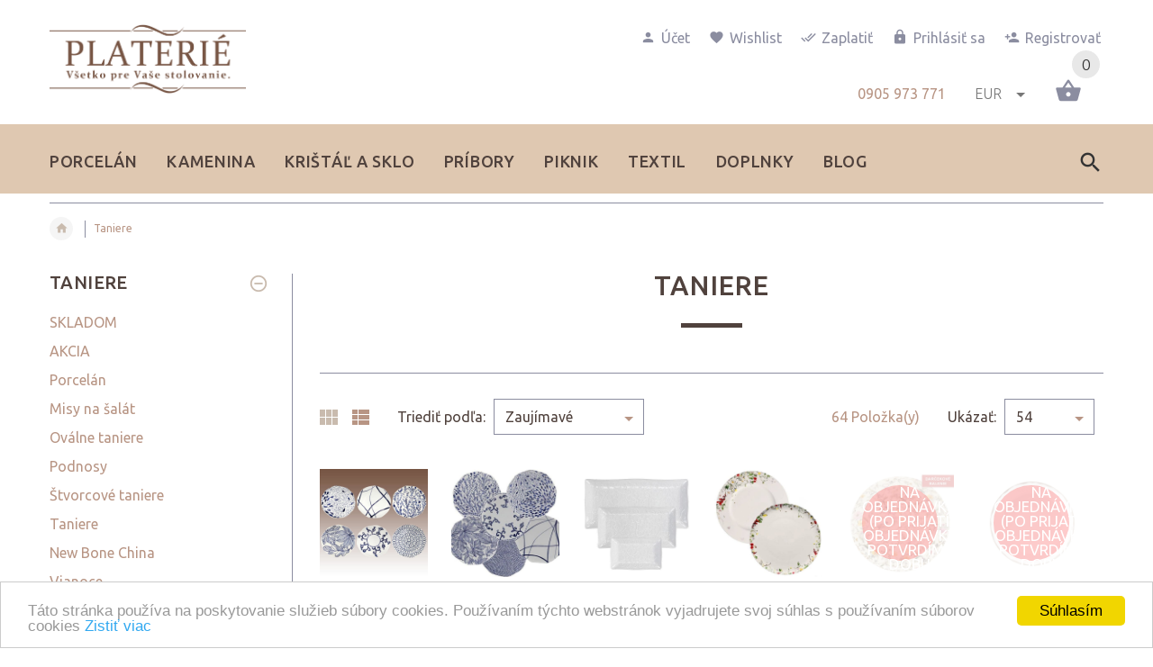

--- FILE ---
content_type: text/html; charset=utf-8
request_url: https://platerie.eu/collections/taniere
body_size: 32680
content:
<!doctype html>
<!--[if lt IE 7]><html class="no-js ie6 oldie" lang="en"><![endif]-->
<!--[if IE 7]><html class="no-js ie7 oldie" lang="en"><![endif]-->
<!--[if IE 8]><html class="no-js ie8 oldie" lang="en"><![endif]-->
<!--[if gt IE 8]><!--><html lang="sk"><!--<![endif]-->
<head>
<meta name="google-site-verification" content="ZJKvKX1j6tuh7h6OgUD2rNgzP2LkgKsa6RfP8XcCmRE" />
  <!-- v2.0.1 -->
  <meta charset="utf-8">
  <!--[if IE]>
<meta http-equiv="X-UA-Compatible" content="IE=edge">
<![endif]-->
  <meta name="viewport" content="width=device-width, initial-scale=1.0">
  <meta name="keywords" content="jedálenské súpravy, porcelánové taniere, kávové súpravy, strieborné príbory, nerezové príbory, krištálové poháre, priestieranie, obrusy, piknikové koše" />
  <meta name="author" content="e-Business Solutions, s.r.o.">
  <!-- Social meta ================================================== -->
  

  <meta property="og:type" content="website">
  <meta property="og:title" content="Taniere porcelánové, kameninové">
  <meta property="og:url" content="https://platerie.eu/collections/taniere">
  



  <meta property="og:description" content="Každá domácnosť potrebuje jedálenskú súpravu zloženú z plytkého taniera, hlbokého a dezertného taniera. Rôzne veľké taniere a tanieriky krásne doplnia prestretý stôl.">


<meta property="og:site_name" content="Platerie">



  <meta name="twitter:card" content="summary">









 <title>Shop Taniere at Platerie | Platerie</title> <meta name="description" content="Shop akcia, Alba, Alba Platino and more Taniere at Platerie: Nerezové príbory, krištáľové sady, jedálenské súpravy, obrusy  Platerie.eu  - a Vaše stolovanie je dokonalé" /><script data-desc="seo-breadcrumb-list" type="application/ld+json">
{
  "@context": "http://schema.org",
  "@type": "BreadcrumbList",
  "itemListElement": [{
          "@type": "ListItem",
          "position": 1,
          "item": {
            "@id": "https://platerie.eu/collections/taniere",
            "name": "Taniere"
          }
        }]
}
</script><script data-desc="seo-organization" type="application/ld+json">
  {
    "@context": "http://schema.org",
    "@type": "Organization",
    "@id": "https://platerie.eu#organization",
    "name": "Platerie",
    "url": "https://platerie.eu","sameAs": []
  }
</script><script data-desc="seo-website" type="application/ld+json">
  {
    "@context": "http://schema.org",
    "@type": "WebSite",
    "name": "Platerie",
    "url": "https://platerie.eu",
    "potentialAction": {
      "@type": "SearchAction",
      "target": "https://platerie.eu/search?q={search_term_string}",
      "query-input": "required name=search_term_string"
    }
  }
</script><meta name="pluginseo" content="Plug in SEO Plus" data-ptf="s-te_co-ap" data-mdf="s-te_co-tr" />



  <link rel="canonical" href="https://platerie.eu/collections/taniere" />
  
  <link rel="shortcut icon" href="//platerie.eu/cdn/shop/t/3/assets/favicon.png?v=127602282685013609471582616929" type="image/x-icon" />
  
  
  	<link href='https://fonts.googleapis.com/css?family=Ubuntu:400,300,700,500' rel='stylesheet' type='text/css'>
  
  
  <link href="//platerie.eu/cdn/shop/t/3/assets/slick.css?v=96730455721061752051582616910" rel="stylesheet" type="text/css" media="all" />
<link href="//platerie.eu/cdn/shop/t/3/assets/slick-theme.css?v=46761476101705646951582616917" rel="stylesheet" type="text/css" media="all" />
<link href="//platerie.eu/cdn/shop/t/3/assets/magnific-popup.css?v=161367216293826210151582616905" rel="stylesheet" type="text/css" media="all" />

<link href="//platerie.eu/cdn/shop/t/3/assets/settings.css?v=60780944865332802341582616921" rel="stylesheet" type="text/css" media="all" />

<link href="//platerie.eu/cdn/shop/t/3/assets/style.css?v=170610031747393598571601375019" rel="stylesheet" type="text/css" media="all" />

<link href="//platerie.eu/cdn/shop/t/3/assets/css-liquid.css?v=68658268253594681321582616968" rel="stylesheet" type="text/css" media="all" />
<link href="//platerie.eu/cdn/shop/t/3/assets/stylefont.css?v=62577153882410669391582616927" rel="stylesheet" type="text/css" media="all" />


  <script src="//platerie.eu/cdn/shop/t/3/assets/vendor.js?v=31866098508433868681582616925" type="text/javascript"></script>

  <script src="//platerie.eu/cdn/shop/t/3/assets/jquery.cookie.js?v=177500111459531585031582616942" type="text/javascript"></script>
  
  
  <script>window.performance && window.performance.mark && window.performance.mark('shopify.content_for_header.start');</script><meta name="google-site-verification" content="1oCcgq0sMmkcN71mtVG-qqysVZr-u1offODIuPlnNno">
<meta name="facebook-domain-verification" content="r12xr4di3c9qy3e0fyb29tobtjqn2y">
<meta name="facebook-domain-verification" content="27vrik9iuzt93igi68ngum2hw81g4l">
<meta name="facebook-domain-verification" content="haxuqlgwl3fttpcswd90hadc05w82b">
<meta name="facebook-domain-verification" content="s8k84o9r0xtenvqqduul9yj4cmesjt">
<meta id="shopify-digital-wallet" name="shopify-digital-wallet" content="/18987373/digital_wallets/dialog">
<meta name="shopify-checkout-api-token" content="b3aa83163c3c3666be7e615f89430bf6">
<meta id="in-context-paypal-metadata" data-shop-id="18987373" data-venmo-supported="false" data-environment="production" data-locale="en_US" data-paypal-v4="true" data-currency="EUR">
<link rel="alternate" type="application/atom+xml" title="Feed" href="/collections/taniere.atom" />
<link rel="alternate" type="application/json+oembed" href="https://platerie.eu/collections/taniere.oembed">
<script async="async" src="/checkouts/internal/preloads.js?locale=sk-SK"></script>
<script id="shopify-features" type="application/json">{"accessToken":"b3aa83163c3c3666be7e615f89430bf6","betas":["rich-media-storefront-analytics"],"domain":"platerie.eu","predictiveSearch":true,"shopId":18987373,"locale":"sk"}</script>
<script>var Shopify = Shopify || {};
Shopify.shop = "platerie.myshopify.com";
Shopify.locale = "sk";
Shopify.currency = {"active":"EUR","rate":"1.0"};
Shopify.country = "SK";
Shopify.theme = {"name":"Clean Platerie - yourstore","id":89221529736,"schema_name":"Yourstore","schema_version":"2.0.0","theme_store_id":null,"role":"main"};
Shopify.theme.handle = "null";
Shopify.theme.style = {"id":null,"handle":null};
Shopify.cdnHost = "platerie.eu/cdn";
Shopify.routes = Shopify.routes || {};
Shopify.routes.root = "/";</script>
<script type="module">!function(o){(o.Shopify=o.Shopify||{}).modules=!0}(window);</script>
<script>!function(o){function n(){var o=[];function n(){o.push(Array.prototype.slice.apply(arguments))}return n.q=o,n}var t=o.Shopify=o.Shopify||{};t.loadFeatures=n(),t.autoloadFeatures=n()}(window);</script>
<script id="shop-js-analytics" type="application/json">{"pageType":"collection"}</script>
<script defer="defer" async type="module" src="//platerie.eu/cdn/shopifycloud/shop-js/modules/v2/client.init-shop-cart-sync_BT-GjEfc.en.esm.js"></script>
<script defer="defer" async type="module" src="//platerie.eu/cdn/shopifycloud/shop-js/modules/v2/chunk.common_D58fp_Oc.esm.js"></script>
<script defer="defer" async type="module" src="//platerie.eu/cdn/shopifycloud/shop-js/modules/v2/chunk.modal_xMitdFEc.esm.js"></script>
<script type="module">
  await import("//platerie.eu/cdn/shopifycloud/shop-js/modules/v2/client.init-shop-cart-sync_BT-GjEfc.en.esm.js");
await import("//platerie.eu/cdn/shopifycloud/shop-js/modules/v2/chunk.common_D58fp_Oc.esm.js");
await import("//platerie.eu/cdn/shopifycloud/shop-js/modules/v2/chunk.modal_xMitdFEc.esm.js");

  window.Shopify.SignInWithShop?.initShopCartSync?.({"fedCMEnabled":true,"windoidEnabled":true});

</script>
<script id="__st">var __st={"a":18987373,"offset":3600,"reqid":"f90c4acb-fc9d-482b-893b-03de86a35841-1769099916","pageurl":"platerie.eu\/collections\/taniere","u":"117884da8363","p":"collection","rtyp":"collection","rid":428258704};</script>
<script>window.ShopifyPaypalV4VisibilityTracking = true;</script>
<script id="captcha-bootstrap">!function(){'use strict';const t='contact',e='account',n='new_comment',o=[[t,t],['blogs',n],['comments',n],[t,'customer']],c=[[e,'customer_login'],[e,'guest_login'],[e,'recover_customer_password'],[e,'create_customer']],r=t=>t.map((([t,e])=>`form[action*='/${t}']:not([data-nocaptcha='true']) input[name='form_type'][value='${e}']`)).join(','),a=t=>()=>t?[...document.querySelectorAll(t)].map((t=>t.form)):[];function s(){const t=[...o],e=r(t);return a(e)}const i='password',u='form_key',d=['recaptcha-v3-token','g-recaptcha-response','h-captcha-response',i],f=()=>{try{return window.sessionStorage}catch{return}},m='__shopify_v',_=t=>t.elements[u];function p(t,e,n=!1){try{const o=window.sessionStorage,c=JSON.parse(o.getItem(e)),{data:r}=function(t){const{data:e,action:n}=t;return t[m]||n?{data:e,action:n}:{data:t,action:n}}(c);for(const[e,n]of Object.entries(r))t.elements[e]&&(t.elements[e].value=n);n&&o.removeItem(e)}catch(o){console.error('form repopulation failed',{error:o})}}const l='form_type',E='cptcha';function T(t){t.dataset[E]=!0}const w=window,h=w.document,L='Shopify',v='ce_forms',y='captcha';let A=!1;((t,e)=>{const n=(g='f06e6c50-85a8-45c8-87d0-21a2b65856fe',I='https://cdn.shopify.com/shopifycloud/storefront-forms-hcaptcha/ce_storefront_forms_captcha_hcaptcha.v1.5.2.iife.js',D={infoText:'Chránené testom hCaptcha',privacyText:'Súkromie',termsText:'Podmienky'},(t,e,n)=>{const o=w[L][v],c=o.bindForm;if(c)return c(t,g,e,D).then(n);var r;o.q.push([[t,g,e,D],n]),r=I,A||(h.body.append(Object.assign(h.createElement('script'),{id:'captcha-provider',async:!0,src:r})),A=!0)});var g,I,D;w[L]=w[L]||{},w[L][v]=w[L][v]||{},w[L][v].q=[],w[L][y]=w[L][y]||{},w[L][y].protect=function(t,e){n(t,void 0,e),T(t)},Object.freeze(w[L][y]),function(t,e,n,w,h,L){const[v,y,A,g]=function(t,e,n){const i=e?o:[],u=t?c:[],d=[...i,...u],f=r(d),m=r(i),_=r(d.filter((([t,e])=>n.includes(e))));return[a(f),a(m),a(_),s()]}(w,h,L),I=t=>{const e=t.target;return e instanceof HTMLFormElement?e:e&&e.form},D=t=>v().includes(t);t.addEventListener('submit',(t=>{const e=I(t);if(!e)return;const n=D(e)&&!e.dataset.hcaptchaBound&&!e.dataset.recaptchaBound,o=_(e),c=g().includes(e)&&(!o||!o.value);(n||c)&&t.preventDefault(),c&&!n&&(function(t){try{if(!f())return;!function(t){const e=f();if(!e)return;const n=_(t);if(!n)return;const o=n.value;o&&e.removeItem(o)}(t);const e=Array.from(Array(32),(()=>Math.random().toString(36)[2])).join('');!function(t,e){_(t)||t.append(Object.assign(document.createElement('input'),{type:'hidden',name:u})),t.elements[u].value=e}(t,e),function(t,e){const n=f();if(!n)return;const o=[...t.querySelectorAll(`input[type='${i}']`)].map((({name:t})=>t)),c=[...d,...o],r={};for(const[a,s]of new FormData(t).entries())c.includes(a)||(r[a]=s);n.setItem(e,JSON.stringify({[m]:1,action:t.action,data:r}))}(t,e)}catch(e){console.error('failed to persist form',e)}}(e),e.submit())}));const S=(t,e)=>{t&&!t.dataset[E]&&(n(t,e.some((e=>e===t))),T(t))};for(const o of['focusin','change'])t.addEventListener(o,(t=>{const e=I(t);D(e)&&S(e,y())}));const B=e.get('form_key'),M=e.get(l),P=B&&M;t.addEventListener('DOMContentLoaded',(()=>{const t=y();if(P)for(const e of t)e.elements[l].value===M&&p(e,B);[...new Set([...A(),...v().filter((t=>'true'===t.dataset.shopifyCaptcha))])].forEach((e=>S(e,t)))}))}(h,new URLSearchParams(w.location.search),n,t,e,['guest_login'])})(!0,!0)}();</script>
<script integrity="sha256-4kQ18oKyAcykRKYeNunJcIwy7WH5gtpwJnB7kiuLZ1E=" data-source-attribution="shopify.loadfeatures" defer="defer" src="//platerie.eu/cdn/shopifycloud/storefront/assets/storefront/load_feature-a0a9edcb.js" crossorigin="anonymous"></script>
<script data-source-attribution="shopify.dynamic_checkout.dynamic.init">var Shopify=Shopify||{};Shopify.PaymentButton=Shopify.PaymentButton||{isStorefrontPortableWallets:!0,init:function(){window.Shopify.PaymentButton.init=function(){};var t=document.createElement("script");t.src="https://platerie.eu/cdn/shopifycloud/portable-wallets/latest/portable-wallets.sk.js",t.type="module",document.head.appendChild(t)}};
</script>
<script data-source-attribution="shopify.dynamic_checkout.buyer_consent">
  function portableWalletsHideBuyerConsent(e){var t=document.getElementById("shopify-buyer-consent"),n=document.getElementById("shopify-subscription-policy-button");t&&n&&(t.classList.add("hidden"),t.setAttribute("aria-hidden","true"),n.removeEventListener("click",e))}function portableWalletsShowBuyerConsent(e){var t=document.getElementById("shopify-buyer-consent"),n=document.getElementById("shopify-subscription-policy-button");t&&n&&(t.classList.remove("hidden"),t.removeAttribute("aria-hidden"),n.addEventListener("click",e))}window.Shopify?.PaymentButton&&(window.Shopify.PaymentButton.hideBuyerConsent=portableWalletsHideBuyerConsent,window.Shopify.PaymentButton.showBuyerConsent=portableWalletsShowBuyerConsent);
</script>
<script data-source-attribution="shopify.dynamic_checkout.cart.bootstrap">document.addEventListener("DOMContentLoaded",(function(){function t(){return document.querySelector("shopify-accelerated-checkout-cart, shopify-accelerated-checkout")}if(t())Shopify.PaymentButton.init();else{new MutationObserver((function(e,n){t()&&(Shopify.PaymentButton.init(),n.disconnect())})).observe(document.body,{childList:!0,subtree:!0})}}));
</script>
<link id="shopify-accelerated-checkout-styles" rel="stylesheet" media="screen" href="https://platerie.eu/cdn/shopifycloud/portable-wallets/latest/accelerated-checkout-backwards-compat.css" crossorigin="anonymous">
<style id="shopify-accelerated-checkout-cart">
        #shopify-buyer-consent {
  margin-top: 1em;
  display: inline-block;
  width: 100%;
}

#shopify-buyer-consent.hidden {
  display: none;
}

#shopify-subscription-policy-button {
  background: none;
  border: none;
  padding: 0;
  text-decoration: underline;
  font-size: inherit;
  cursor: pointer;
}

#shopify-subscription-policy-button::before {
  box-shadow: none;
}

      </style>

<script>window.performance && window.performance.mark && window.performance.mark('shopify.content_for_header.end');</script>

  <script src="//platerie.eu/cdn/shopifycloud/storefront/assets/themes_support/option_selection-b017cd28.js" type="text/javascript"></script>
  <script src="//platerie.eu/cdn/shopifycloud/storefront/assets/themes_support/api.jquery-7ab1a3a4.js" type="text/javascript"></script>
  <script src="//platerie.eu/cdn/shop/t/3/assets/cart.api.js?v=80648022322997304301582616904" type="text/javascript"></script>

  
  
  <style>
    /*Footer*/
    
    
    
    body.index .layout-4 .container:first-child,
    body.index .layout-0 .container:first-child {
      border-top: 1px solid #e5e5e5;
      padding-top: 60px;
    }
    footer .subscribe-box input {
      border: 1px solid #e5e5e5;
    }
    
    
    #fitImageInTheme .product__inside__image {
      overflow: hidden;
    }
    #fitImageInTheme .product__inside__image > a:first-child {
      display: flex;
      justify-content: center;
    }
    #fitImageInTheme .product__inside__image > a:first-child img {
      width: auto;
      height: 200px;
    }
    
    
    
    
  </style>
  
  <link href="//platerie.eu/cdn/shop/t/3/assets/scm-product-label.css?v=48058496397791814391582616906" rel="stylesheet" type="text/css" media="all" />



<script>
if ((typeof SECOMAPP) == 'undefined') {
    var SECOMAPP = {};
}
if ((typeof SECOMAPP.pl) == 'undefined') {
    SECOMAPP.pl = {};
}




SECOMAPP.page = 'collection';
</script>


    
         <script src="//platerie.eu/cdn/shop/t/3/assets/scm-product-label.js?v=98667098229408222791582616968" type="text/javascript"></script>
    


<script>
    
    
    
    
    var gsf_conversion_data = {page_type : 'category', event : 'view_item_list', data : {product_data : [{variant_id : 40959187536, product_id : 9752855440, name : "Blue - dezertný tanier", price : "7.30", currency : "EUR", sku : "R1545003BL", brand : "ROSE & TULIPANI", variant : "Kvety", category : "Porcelánový tanier"}, {variant_id : 41055950288, product_id : 9770867024, name : "Blue - plytký tanier", price : "8.30", currency : "EUR", sku : "R1545001CU", brand : "ROSE & TULIPANI", variant : "Ornamenty", category : "Porcelánový tanier"}, {variant_id : 7182035583038, product_id : 561980932158, name : "Florentina - obdĺžnikový podnos", price : "12.90", currency : "EUR", sku : "P003800420", brand : "LA PORCELLANA BIANCA", variant : "20 x 12 cm", category : "Porcelánový podnos"}, {variant_id : 20468848590910, product_id : 2273311424574, name : "Brillance Fleurs Sauvages - plytký tanier", price : "33.00", currency : "EUR", sku : "10530-405101-10028", brand : "ROSENTHAL", variant : "28 cm", category : "Porcelánový tanier"}], total_price :"61.50"}};
    
</script>
<!-- BEGIN app block: shopify://apps/seo-king/blocks/seo-king-disable-click/4aa30173-495d-4e49-b377-c5ee4024262f -->
<script type="text/javascript">var disableRightClick=window.navigator.userAgent;if(regex=RegExp("Chrome-Lighthouse","ig"),!1===regex.test(disableRightClick))if(disableRightClick.match(/mobi/i)){const e=document.createElement("style");e.type="text/css",e.innerHTML="img {-webkit-touch-callout: none;-webkit-user-select: none;-khtml-user-select: none;-moz-user-select: none;-ms-user-select: none;user-select: none;pointer-events: auto;}a > img, span > img {pointer-events: auto;}",document.head.appendChild(e),document.addEventListener("contextmenu",(function(e){"img"===(e.target||e.srcElement).tagName.toLowerCase()&&e.preventDefault()}))}else{document.addEventListener("contextmenu",(function(e){e.preventDefault()})),document.addEventListener("dragstart",(function(e){return!1})),document.addEventListener("mousedown",(function(e){"img"===(e.target||e.srcElement).tagName.toLowerCase()&&2==e.which&&e.preventDefault()})),document.addEventListener("contextmenu",(function(e){"img"===(e.target||e.srcElement).tagName.toLowerCase()&&e.preventDefault()}));const e=document.createElement("style");e.type="text/css",e.innerHTML="img {-webkit-user-drag: none;user-drag: none;}",document.head.appendChild(e);const t=function(){document.body.setAttribute("ondragstart","return false;"),document.body.setAttribute("ondrop","return false;")};"complete"==document.readyState?t():document.addEventListener("DOMContentLoaded",t);var down=[];document.addEventListener("keydown",(function(e){if(down[e.keyCode]=!0,down[123]||e.ctrlKey&&e.shiftKey&&73==e.keyCode||e.ctrlKey&&e.shiftKey&&67==e.keyCode||e.ctrlKey&&85==e.keyCode||e.ctrlKey&&74==e.keyCode||e.ctrlKey&&67==e.keyCode)return e.preventDefault(),!1;down[e.keyCode]=!1})),document.addEventListener("keyup",(function(e){if(down[e.keyCode]=!0,down[16]&&down[52]&&(e.ctrlKey||e.metaKey||e.shiftKey))return e.preventDefault(),!1;down[e.keyCode]=!1})),document.addEventListener("contextmenu",(function(e){(e.target||e.srcElement).style.backgroundImage&&e.preventDefault()}))}</script>



<!-- END app block --><link href="https://monorail-edge.shopifysvc.com" rel="dns-prefetch">
<script>(function(){if ("sendBeacon" in navigator && "performance" in window) {try {var session_token_from_headers = performance.getEntriesByType('navigation')[0].serverTiming.find(x => x.name == '_s').description;} catch {var session_token_from_headers = undefined;}var session_cookie_matches = document.cookie.match(/_shopify_s=([^;]*)/);var session_token_from_cookie = session_cookie_matches && session_cookie_matches.length === 2 ? session_cookie_matches[1] : "";var session_token = session_token_from_headers || session_token_from_cookie || "";function handle_abandonment_event(e) {var entries = performance.getEntries().filter(function(entry) {return /monorail-edge.shopifysvc.com/.test(entry.name);});if (!window.abandonment_tracked && entries.length === 0) {window.abandonment_tracked = true;var currentMs = Date.now();var navigation_start = performance.timing.navigationStart;var payload = {shop_id: 18987373,url: window.location.href,navigation_start,duration: currentMs - navigation_start,session_token,page_type: "collection"};window.navigator.sendBeacon("https://monorail-edge.shopifysvc.com/v1/produce", JSON.stringify({schema_id: "online_store_buyer_site_abandonment/1.1",payload: payload,metadata: {event_created_at_ms: currentMs,event_sent_at_ms: currentMs}}));}}window.addEventListener('pagehide', handle_abandonment_event);}}());</script>
<script id="web-pixels-manager-setup">(function e(e,d,r,n,o){if(void 0===o&&(o={}),!Boolean(null===(a=null===(i=window.Shopify)||void 0===i?void 0:i.analytics)||void 0===a?void 0:a.replayQueue)){var i,a;window.Shopify=window.Shopify||{};var t=window.Shopify;t.analytics=t.analytics||{};var s=t.analytics;s.replayQueue=[],s.publish=function(e,d,r){return s.replayQueue.push([e,d,r]),!0};try{self.performance.mark("wpm:start")}catch(e){}var l=function(){var e={modern:/Edge?\/(1{2}[4-9]|1[2-9]\d|[2-9]\d{2}|\d{4,})\.\d+(\.\d+|)|Firefox\/(1{2}[4-9]|1[2-9]\d|[2-9]\d{2}|\d{4,})\.\d+(\.\d+|)|Chrom(ium|e)\/(9{2}|\d{3,})\.\d+(\.\d+|)|(Maci|X1{2}).+ Version\/(15\.\d+|(1[6-9]|[2-9]\d|\d{3,})\.\d+)([,.]\d+|)( \(\w+\)|)( Mobile\/\w+|) Safari\/|Chrome.+OPR\/(9{2}|\d{3,})\.\d+\.\d+|(CPU[ +]OS|iPhone[ +]OS|CPU[ +]iPhone|CPU IPhone OS|CPU iPad OS)[ +]+(15[._]\d+|(1[6-9]|[2-9]\d|\d{3,})[._]\d+)([._]\d+|)|Android:?[ /-](13[3-9]|1[4-9]\d|[2-9]\d{2}|\d{4,})(\.\d+|)(\.\d+|)|Android.+Firefox\/(13[5-9]|1[4-9]\d|[2-9]\d{2}|\d{4,})\.\d+(\.\d+|)|Android.+Chrom(ium|e)\/(13[3-9]|1[4-9]\d|[2-9]\d{2}|\d{4,})\.\d+(\.\d+|)|SamsungBrowser\/([2-9]\d|\d{3,})\.\d+/,legacy:/Edge?\/(1[6-9]|[2-9]\d|\d{3,})\.\d+(\.\d+|)|Firefox\/(5[4-9]|[6-9]\d|\d{3,})\.\d+(\.\d+|)|Chrom(ium|e)\/(5[1-9]|[6-9]\d|\d{3,})\.\d+(\.\d+|)([\d.]+$|.*Safari\/(?![\d.]+ Edge\/[\d.]+$))|(Maci|X1{2}).+ Version\/(10\.\d+|(1[1-9]|[2-9]\d|\d{3,})\.\d+)([,.]\d+|)( \(\w+\)|)( Mobile\/\w+|) Safari\/|Chrome.+OPR\/(3[89]|[4-9]\d|\d{3,})\.\d+\.\d+|(CPU[ +]OS|iPhone[ +]OS|CPU[ +]iPhone|CPU IPhone OS|CPU iPad OS)[ +]+(10[._]\d+|(1[1-9]|[2-9]\d|\d{3,})[._]\d+)([._]\d+|)|Android:?[ /-](13[3-9]|1[4-9]\d|[2-9]\d{2}|\d{4,})(\.\d+|)(\.\d+|)|Mobile Safari.+OPR\/([89]\d|\d{3,})\.\d+\.\d+|Android.+Firefox\/(13[5-9]|1[4-9]\d|[2-9]\d{2}|\d{4,})\.\d+(\.\d+|)|Android.+Chrom(ium|e)\/(13[3-9]|1[4-9]\d|[2-9]\d{2}|\d{4,})\.\d+(\.\d+|)|Android.+(UC? ?Browser|UCWEB|U3)[ /]?(15\.([5-9]|\d{2,})|(1[6-9]|[2-9]\d|\d{3,})\.\d+)\.\d+|SamsungBrowser\/(5\.\d+|([6-9]|\d{2,})\.\d+)|Android.+MQ{2}Browser\/(14(\.(9|\d{2,})|)|(1[5-9]|[2-9]\d|\d{3,})(\.\d+|))(\.\d+|)|K[Aa][Ii]OS\/(3\.\d+|([4-9]|\d{2,})\.\d+)(\.\d+|)/},d=e.modern,r=e.legacy,n=navigator.userAgent;return n.match(d)?"modern":n.match(r)?"legacy":"unknown"}(),u="modern"===l?"modern":"legacy",c=(null!=n?n:{modern:"",legacy:""})[u],f=function(e){return[e.baseUrl,"/wpm","/b",e.hashVersion,"modern"===e.buildTarget?"m":"l",".js"].join("")}({baseUrl:d,hashVersion:r,buildTarget:u}),m=function(e){var d=e.version,r=e.bundleTarget,n=e.surface,o=e.pageUrl,i=e.monorailEndpoint;return{emit:function(e){var a=e.status,t=e.errorMsg,s=(new Date).getTime(),l=JSON.stringify({metadata:{event_sent_at_ms:s},events:[{schema_id:"web_pixels_manager_load/3.1",payload:{version:d,bundle_target:r,page_url:o,status:a,surface:n,error_msg:t},metadata:{event_created_at_ms:s}}]});if(!i)return console&&console.warn&&console.warn("[Web Pixels Manager] No Monorail endpoint provided, skipping logging."),!1;try{return self.navigator.sendBeacon.bind(self.navigator)(i,l)}catch(e){}var u=new XMLHttpRequest;try{return u.open("POST",i,!0),u.setRequestHeader("Content-Type","text/plain"),u.send(l),!0}catch(e){return console&&console.warn&&console.warn("[Web Pixels Manager] Got an unhandled error while logging to Monorail."),!1}}}}({version:r,bundleTarget:l,surface:e.surface,pageUrl:self.location.href,monorailEndpoint:e.monorailEndpoint});try{o.browserTarget=l,function(e){var d=e.src,r=e.async,n=void 0===r||r,o=e.onload,i=e.onerror,a=e.sri,t=e.scriptDataAttributes,s=void 0===t?{}:t,l=document.createElement("script"),u=document.querySelector("head"),c=document.querySelector("body");if(l.async=n,l.src=d,a&&(l.integrity=a,l.crossOrigin="anonymous"),s)for(var f in s)if(Object.prototype.hasOwnProperty.call(s,f))try{l.dataset[f]=s[f]}catch(e){}if(o&&l.addEventListener("load",o),i&&l.addEventListener("error",i),u)u.appendChild(l);else{if(!c)throw new Error("Did not find a head or body element to append the script");c.appendChild(l)}}({src:f,async:!0,onload:function(){if(!function(){var e,d;return Boolean(null===(d=null===(e=window.Shopify)||void 0===e?void 0:e.analytics)||void 0===d?void 0:d.initialized)}()){var d=window.webPixelsManager.init(e)||void 0;if(d){var r=window.Shopify.analytics;r.replayQueue.forEach((function(e){var r=e[0],n=e[1],o=e[2];d.publishCustomEvent(r,n,o)})),r.replayQueue=[],r.publish=d.publishCustomEvent,r.visitor=d.visitor,r.initialized=!0}}},onerror:function(){return m.emit({status:"failed",errorMsg:"".concat(f," has failed to load")})},sri:function(e){var d=/^sha384-[A-Za-z0-9+/=]+$/;return"string"==typeof e&&d.test(e)}(c)?c:"",scriptDataAttributes:o}),m.emit({status:"loading"})}catch(e){m.emit({status:"failed",errorMsg:(null==e?void 0:e.message)||"Unknown error"})}}})({shopId: 18987373,storefrontBaseUrl: "https://platerie.eu",extensionsBaseUrl: "https://extensions.shopifycdn.com/cdn/shopifycloud/web-pixels-manager",monorailEndpoint: "https://monorail-edge.shopifysvc.com/unstable/produce_batch",surface: "storefront-renderer",enabledBetaFlags: ["2dca8a86"],webPixelsConfigList: [{"id":"1249476956","configuration":"{\"config\":\"{\\\"pixel_id\\\":\\\"AW-1018465813\\\",\\\"target_country\\\":\\\"DE\\\",\\\"gtag_events\\\":[{\\\"type\\\":\\\"page_view\\\",\\\"action_label\\\":\\\"AW-1018465813\\\/29bmCK_v7tEBEJWc0uUD\\\"},{\\\"type\\\":\\\"purchase\\\",\\\"action_label\\\":\\\"AW-1018465813\\\/itLuCLLv7tEBEJWc0uUD\\\"},{\\\"type\\\":\\\"view_item\\\",\\\"action_label\\\":\\\"AW-1018465813\\\/lFBTCLXv7tEBEJWc0uUD\\\"},{\\\"type\\\":\\\"add_to_cart\\\",\\\"action_label\\\":\\\"AW-1018465813\\\/QbWGCLjv7tEBEJWc0uUD\\\"},{\\\"type\\\":\\\"begin_checkout\\\",\\\"action_label\\\":\\\"AW-1018465813\\\/93n7CLvv7tEBEJWc0uUD\\\"},{\\\"type\\\":\\\"search\\\",\\\"action_label\\\":\\\"AW-1018465813\\\/hoQ5CL7v7tEBEJWc0uUD\\\"},{\\\"type\\\":\\\"add_payment_info\\\",\\\"action_label\\\":\\\"AW-1018465813\\\/c_hzCMHv7tEBEJWc0uUD\\\"}],\\\"enable_monitoring_mode\\\":false}\"}","eventPayloadVersion":"v1","runtimeContext":"OPEN","scriptVersion":"b2a88bafab3e21179ed38636efcd8a93","type":"APP","apiClientId":1780363,"privacyPurposes":[],"dataSharingAdjustments":{"protectedCustomerApprovalScopes":["read_customer_address","read_customer_email","read_customer_name","read_customer_personal_data","read_customer_phone"]}},{"id":"355467612","configuration":"{\"pixel_id\":\"2094767693904647\",\"pixel_type\":\"facebook_pixel\",\"metaapp_system_user_token\":\"-\"}","eventPayloadVersion":"v1","runtimeContext":"OPEN","scriptVersion":"ca16bc87fe92b6042fbaa3acc2fbdaa6","type":"APP","apiClientId":2329312,"privacyPurposes":["ANALYTICS","MARKETING","SALE_OF_DATA"],"dataSharingAdjustments":{"protectedCustomerApprovalScopes":["read_customer_address","read_customer_email","read_customer_name","read_customer_personal_data","read_customer_phone"]}},{"id":"shopify-app-pixel","configuration":"{}","eventPayloadVersion":"v1","runtimeContext":"STRICT","scriptVersion":"0450","apiClientId":"shopify-pixel","type":"APP","privacyPurposes":["ANALYTICS","MARKETING"]},{"id":"shopify-custom-pixel","eventPayloadVersion":"v1","runtimeContext":"LAX","scriptVersion":"0450","apiClientId":"shopify-pixel","type":"CUSTOM","privacyPurposes":["ANALYTICS","MARKETING"]}],isMerchantRequest: false,initData: {"shop":{"name":"Platerie","paymentSettings":{"currencyCode":"EUR"},"myshopifyDomain":"platerie.myshopify.com","countryCode":"SK","storefrontUrl":"https:\/\/platerie.eu"},"customer":null,"cart":null,"checkout":null,"productVariants":[],"purchasingCompany":null},},"https://platerie.eu/cdn","fcfee988w5aeb613cpc8e4bc33m6693e112",{"modern":"","legacy":""},{"shopId":"18987373","storefrontBaseUrl":"https:\/\/platerie.eu","extensionBaseUrl":"https:\/\/extensions.shopifycdn.com\/cdn\/shopifycloud\/web-pixels-manager","surface":"storefront-renderer","enabledBetaFlags":"[\"2dca8a86\"]","isMerchantRequest":"false","hashVersion":"fcfee988w5aeb613cpc8e4bc33m6693e112","publish":"custom","events":"[[\"page_viewed\",{}],[\"collection_viewed\",{\"collection\":{\"id\":\"428258704\",\"title\":\"Taniere\",\"productVariants\":[{\"price\":{\"amount\":7.3,\"currencyCode\":\"EUR\"},\"product\":{\"title\":\"Blue - dezertný tanier\",\"vendor\":\"ROSE \u0026 TULIPANI\",\"id\":\"9752855440\",\"untranslatedTitle\":\"Blue - dezertný tanier\",\"url\":\"\/products\/r-t-blue-dezertny-tanier\",\"type\":\"Porcelánový tanier\"},\"id\":\"40959187536\",\"image\":{\"src\":\"\/\/platerie.eu\/cdn\/shop\/products\/porcelanovy-tanier-blue-dezertny-kvety-rose-tulipani-801.jpg?v=1615053060\"},\"sku\":\"R1545003BL\",\"title\":\"Kvety\",\"untranslatedTitle\":\"Kvety\"},{\"price\":{\"amount\":8.3,\"currencyCode\":\"EUR\"},\"product\":{\"title\":\"Blue - plytký tanier\",\"vendor\":\"ROSE \u0026 TULIPANI\",\"id\":\"9770867024\",\"untranslatedTitle\":\"Blue - plytký tanier\",\"url\":\"\/products\/r-t-blue-plytky-tanier\",\"type\":\"Porcelánový tanier\"},\"id\":\"41055950224\",\"image\":{\"src\":\"\/\/platerie.eu\/cdn\/shop\/products\/porcelanovy-tanier-blue-plytky-kvety-rose-tulipani-281.jpg?v=1615053113\"},\"sku\":\"R1545001BL\",\"title\":\"Kvety\",\"untranslatedTitle\":\"Kvety\"},{\"price\":{\"amount\":12.9,\"currencyCode\":\"EUR\"},\"product\":{\"title\":\"Florentina - obdĺžnikový podnos\",\"vendor\":\"LA PORCELLANA BIANCA\",\"id\":\"561980932158\",\"untranslatedTitle\":\"Florentina - obdĺžnikový podnos\",\"url\":\"\/products\/florentina-obdlznikovy-podnos\",\"type\":\"Porcelánový podnos\"},\"id\":\"7182035583038\",\"image\":{\"src\":\"\/\/platerie.eu\/cdn\/shop\/products\/porcelanovy-podnos-florentina-obdlznikovy-20-x-12-cm-la-porcellana-bianca-945.jpg?v=1615056053\"},\"sku\":\"P003800420\",\"title\":\"20 x 12 cm\",\"untranslatedTitle\":\"20 x 12 cm\"},{\"price\":{\"amount\":33.0,\"currencyCode\":\"EUR\"},\"product\":{\"title\":\"Brillance Fleurs Sauvages - plytký tanier\",\"vendor\":\"ROSENTHAL\",\"id\":\"2273311424574\",\"untranslatedTitle\":\"Brillance Fleurs Sauvages - plytký tanier\",\"url\":\"\/products\/brillance-fleurs-sauvages-plytky-tanier\",\"type\":\"Porcelánový tanier\"},\"id\":\"20410531053630\",\"image\":{\"src\":\"\/\/platerie.eu\/cdn\/shop\/products\/porcelanovy-tanier-brillance-fleurs-sauvages-plytky-27-cm-rosenthal-537.jpg?v=1615060029\"},\"sku\":\"10530-405101-10227\",\"title\":\"27 cm\",\"untranslatedTitle\":\"27 cm\"},{\"price\":{\"amount\":11.95,\"currencyCode\":\"EUR\"},\"product\":{\"title\":\"William Kilburn - Dezertný tanier Summer Blossom\",\"vendor\":\"Maxwell \u0026 Williams\",\"id\":\"6076886909079\",\"untranslatedTitle\":\"William Kilburn - Dezertný tanier Summer Blossom\",\"url\":\"\/products\/william-kilburn-dezertny-tanier-summer-blossom\",\"type\":\"Porcelánový tanier\"},\"id\":\"37741602734231\",\"image\":{\"src\":\"\/\/platerie.eu\/cdn\/shop\/products\/porcelanovy-tanier-william-kilburn-dezertny-summer-blossom-maxwell-williams-278.jpg?v=1615063360\"},\"sku\":\"WK03520\",\"title\":\"Default Title\",\"untranslatedTitle\":\"Default Title\"},{\"price\":{\"amount\":9.9,\"currencyCode\":\"EUR\"},\"product\":{\"title\":\"Riflessi - hlboký tanier\",\"vendor\":\"ROSE \u0026 TULIPANI\",\"id\":\"5850231373975\",\"untranslatedTitle\":\"Riflessi - hlboký tanier\",\"url\":\"\/products\/riflessi-hlboky-tanier\",\"type\":\"Porcelánový tanier\"},\"id\":\"36929516765335\",\"image\":{\"src\":\"\/\/platerie.eu\/cdn\/shop\/products\/porcelanovy-tanier-riflessi-hlboky-rose-tulipani-963.jpg?v=1616705190\"},\"sku\":\"R175000002\",\"title\":\"Default Title\",\"untranslatedTitle\":\"Default Title\"},{\"price\":{\"amount\":9.9,\"currencyCode\":\"EUR\"},\"product\":{\"title\":\"Berries - plytký tanier\",\"vendor\":\"DOMINO\",\"id\":\"9240731408\",\"untranslatedTitle\":\"Berries - plytký tanier\",\"url\":\"\/products\/berries-plytky-tanier\",\"type\":\"Porcelánový tanier\"},\"id\":\"36699783632\",\"image\":{\"src\":\"\/\/platerie.eu\/cdn\/shop\/products\/porcelanovy-tanier-berries-plytky-domino-622.jpg?v=1615051936\"},\"sku\":\"D872200001\",\"title\":\"Default Title\",\"untranslatedTitle\":\"Default Title\"},{\"price\":{\"amount\":16.9,\"currencyCode\":\"EUR\"},\"product\":{\"title\":\"Valentino - obdĺžnikový podnos so zdobeným lemom\",\"vendor\":\"LA PORCELLANA BIANCA\",\"id\":\"561986699326\",\"untranslatedTitle\":\"Valentino - obdĺžnikový podnos so zdobeným lemom\",\"url\":\"\/products\/valentino-obdlznikovy-podnos-so-zdobenym-lemom\",\"type\":\"Porcelánový podnos\"},\"id\":\"7182102003774\",\"image\":{\"src\":\"\/\/platerie.eu\/cdn\/shop\/products\/porcelanovy-podnos-valentino-obdlznikovy-so-zdobenym-lemom-20-x-13-cm-la-porcellana-819.jpg?v=1615056058\"},\"sku\":\"P003900420\",\"title\":\"20 x 13 cm\",\"untranslatedTitle\":\"20 x 13 cm\"},{\"price\":{\"amount\":9.0,\"currencyCode\":\"EUR\"},\"product\":{\"title\":\"Noel - dezertný tanier\",\"vendor\":\"IONIA\",\"id\":\"8697448656\",\"untranslatedTitle\":\"Noel - dezertný tanier\",\"url\":\"\/products\/noel-plytky-tanier-21cm\",\"type\":\"Vianočné doplnky a ozdoby na stôl\"},\"id\":\"33711953680\",\"image\":{\"src\":\"\/\/platerie.eu\/cdn\/shop\/products\/vianocne-doplnky-a-ozdoby-na-stol-noel-dezertny-tanier-darceky-ionia-798.jpg?v=1615051623\"},\"sku\":\"1187114b\",\"title\":\"Darčeky\",\"untranslatedTitle\":\"Darčeky\"},{\"price\":{\"amount\":10.9,\"currencyCode\":\"EUR\"},\"product\":{\"title\":\"Riflessi - plytký tanier\",\"vendor\":\"ROSE \u0026 TULIPANI\",\"id\":\"5850357498007\",\"untranslatedTitle\":\"Riflessi - plytký tanier\",\"url\":\"\/products\/riflessi-plytky-tanier\",\"type\":\"Porcelánový tanier\"},\"id\":\"36929887010967\",\"image\":{\"src\":\"\/\/platerie.eu\/cdn\/shop\/products\/porcelanovy-tanier-riflessi-plytky-rose-tulipani-313.jpg?v=1616705204\"},\"sku\":\"R175000001\",\"title\":\"Default Title\",\"untranslatedTitle\":\"Default Title\"},{\"price\":{\"amount\":8.9,\"currencyCode\":\"EUR\"},\"product\":{\"title\":\"Riflessi - dezertný tanier\",\"vendor\":\"ROSE \u0026 TULIPANI\",\"id\":\"5850000982167\",\"untranslatedTitle\":\"Riflessi - dezertný tanier\",\"url\":\"\/products\/riflessi-dezertny-tanier\",\"type\":\"Porcelánový tanier\"},\"id\":\"36928911507607\",\"image\":{\"src\":\"\/\/platerie.eu\/cdn\/shop\/products\/porcelanovy-tanier-riflessi-dezertny-rose-tulipani-894.jpg?v=1616705197\"},\"sku\":\"R175000003\",\"title\":\"Default Title\",\"untranslatedTitle\":\"Default Title\"},{\"price\":{\"amount\":13.9,\"currencyCode\":\"EUR\"},\"product\":{\"title\":\"Bosco - dezertný tanier\",\"vendor\":\"LA PORCELLANA BIANCA\",\"id\":\"4467083411592\",\"untranslatedTitle\":\"Bosco - dezertný tanier\",\"url\":\"\/products\/bosco-dezertny-tanier\",\"type\":\"Porcelánový tanier\"},\"id\":\"31814565625992\",\"image\":{\"src\":\"\/\/platerie.eu\/cdn\/shop\/products\/porcelanovy-tanier-bosco-dezertny-la-porcellana-bianca-725.jpg?v=1615060912\"},\"sku\":\"P004300003\",\"title\":\"Default Title\",\"untranslatedTitle\":\"Default Title\"},{\"price\":{\"amount\":6.9,\"currencyCode\":\"EUR\"},\"product\":{\"title\":\"Aperegina - dezertný tanier\",\"vendor\":\"LA PORCELLANA BIANCA\",\"id\":\"636007809086\",\"untranslatedTitle\":\"Aperegina - dezertný tanier\",\"url\":\"\/products\/aperegina-dezertny-tanier\",\"type\":\"Porcelánový tanier\"},\"id\":\"7302522372158\",\"image\":{\"src\":\"\/\/platerie.eu\/cdn\/shop\/products\/porcelanovy-tanier-aperegina-dezertny-la-porcellana-bianca-700.jpg?v=1615056699\"},\"sku\":\"k\",\"title\":\"Default Title\",\"untranslatedTitle\":\"Default Title\"},{\"price\":{\"amount\":12.9,\"currencyCode\":\"EUR\"},\"product\":{\"title\":\"Momenti - obdĺžnikový podnos\",\"vendor\":\"LA PORCELLANA BIANCA\",\"id\":\"562021957694\",\"untranslatedTitle\":\"Momenti - obdĺžnikový podnos\",\"url\":\"\/products\/momenti-obdlznikovy-podnos\",\"type\":\"Porcelánový podnos\"},\"id\":\"7182334787646\",\"image\":{\"src\":\"\/\/platerie.eu\/cdn\/shop\/products\/porcelanovy-podnos-momenti-obdlznikovy-20-x-13-cm-la-porcellana-bianca-417.jpg?v=1615056129\"},\"sku\":\"P002800420\",\"title\":\"20 x 13 cm\",\"untranslatedTitle\":\"20 x 13 cm\"},{\"price\":{\"amount\":18.9,\"currencyCode\":\"EUR\"},\"product\":{\"title\":\"Florentina - miska na polievku štvorcová\",\"vendor\":\"LA PORCELLANA BIANCA\",\"id\":\"551667204158\",\"untranslatedTitle\":\"Florentina - miska na polievku štvorcová\",\"url\":\"\/products\/florentina-miska-na-polievku-stvorcova\",\"type\":\"Porcelánová miska\"},\"id\":\"7067195539518\",\"image\":{\"src\":\"\/\/platerie.eu\/cdn\/shop\/products\/porcelanova-miska-florentina-na-polievku-stvorcova-la-porcellana-bianca-923.jpg?v=1615055673\"},\"sku\":\"P003800002\",\"title\":\"Default Title\",\"untranslatedTitle\":\"Default Title\"},{\"price\":{\"amount\":43.8,\"currencyCode\":\"EUR\"},\"product\":{\"title\":\"Blue - sada dezertných tanierov\",\"vendor\":\"ROSE \u0026 TULIPANI\",\"id\":\"9752942288\",\"untranslatedTitle\":\"Blue - sada dezertných tanierov\",\"url\":\"\/products\/r-t-blue-sada-dezertnych-tanierov\",\"type\":\"Porcelánový tanier\"},\"id\":\"40959624592\",\"image\":{\"src\":\"\/\/platerie.eu\/cdn\/shop\/products\/porcelanovy-tanier-blue-sada-dezertnych-tanierov-rose-tulipani-627.jpg?v=1615053084\"},\"sku\":\"R1545003MX\",\"title\":\"Default Title\",\"untranslatedTitle\":\"Default Title\"},{\"price\":{\"amount\":8.8,\"currencyCode\":\"EUR\"},\"product\":{\"title\":\"Alba Platino - dezertný tanier\",\"vendor\":\"DOMINO\",\"id\":\"9237938576\",\"untranslatedTitle\":\"Alba Platino - dezertný tanier\",\"url\":\"\/products\/alba-platino-dezertny-tanier\",\"type\":\"Porcelánový tanier\"},\"id\":\"36683777104\",\"image\":{\"src\":\"\/\/platerie.eu\/cdn\/shop\/products\/porcelanovy-tanier-alba-platino-dezertny-domino-401.jpg?v=1615051885\"},\"sku\":\"D870100003\",\"title\":\"Default Title\",\"untranslatedTitle\":\"Default Title\"},{\"price\":{\"amount\":10.9,\"currencyCode\":\"EUR\"},\"product\":{\"title\":\"Riflessi Grey - plytký tanier\",\"vendor\":\"ROSE \u0026 TULIPANI\",\"id\":\"6647628923031\",\"untranslatedTitle\":\"Riflessi Grey - plytký tanier\",\"url\":\"\/products\/riflessi-grey-plytky-tanier\",\"type\":\"Porcelánový tanier\"},\"id\":\"39624500969623\",\"image\":{\"src\":\"\/\/platerie.eu\/cdn\/shop\/products\/porcelanovy-tanier-riflessi-grey-plytky-rose-tulipani-474.jpg?v=1616705800\"},\"sku\":\"R1750001TO\",\"title\":\"Default Title\",\"untranslatedTitle\":\"Default Title\"},{\"price\":{\"amount\":21.0,\"currencyCode\":\"EUR\"},\"product\":{\"title\":\"Happy Days - vianočný dezertný tanier- hviezda\",\"vendor\":\"Palais Royal\",\"id\":\"4371534184584\",\"untranslatedTitle\":\"Happy Days - vianočný dezertný tanier- hviezda\",\"url\":\"\/products\/happy-days-vianocny-dezertny-tanier-hviezda\",\"type\":\"Porcelánový tanier\"},\"id\":\"31292078162056\",\"image\":{\"src\":\"\/\/platerie.eu\/cdn\/shop\/products\/porcelanovy-tanier-happy-days-vianocny-dezertny-hviezda-palais-royal-439.jpg?v=1615060782\"},\"sku\":\"1019201\",\"title\":\"Default Title\",\"untranslatedTitle\":\"Default Title\"},{\"price\":{\"amount\":17.9,\"currencyCode\":\"EUR\"},\"product\":{\"title\":\"Convivio - oválny podnos\",\"vendor\":\"LA PORCELLANA BIANCA\",\"id\":\"630505439294\",\"untranslatedTitle\":\"Convivio - oválny podnos\",\"url\":\"\/products\/convivio-ovalny-podnos\",\"type\":\"Porcelánový podnos\"},\"id\":\"7285806759998\",\"image\":{\"src\":\"\/\/platerie.eu\/cdn\/shop\/products\/porcelanovy-podnos-convivio-ovalny-36-x-17-cm-la-porcellana-bianca-927.jpg?v=1615056424\"},\"sku\":\"P001900037\",\"title\":\"36 x 17 cm\",\"untranslatedTitle\":\"36 x 17 cm\"},{\"price\":{\"amount\":10.9,\"currencyCode\":\"EUR\"},\"product\":{\"title\":\"Valentino - dezertný tanier menší\",\"vendor\":\"LA PORCELLANA BIANCA\",\"id\":\"552505180222\",\"untranslatedTitle\":\"Valentino - dezertný tanier menší\",\"url\":\"\/products\/valentino-dezertny-tanier-mensi\",\"type\":\"Porcelánový tanier\"},\"id\":\"7074100150334\",\"image\":{\"src\":\"\/\/platerie.eu\/cdn\/shop\/products\/porcelanovy-tanier-valentino-dezertny-mensi-la-porcellana-bianca-291.jpg?v=1615055841\"},\"sku\":\"P003900114\",\"title\":\"Default Title\",\"untranslatedTitle\":\"Default Title\"},{\"price\":{\"amount\":18.9,\"currencyCode\":\"EUR\"},\"product\":{\"title\":\"Florentina - plytký tanier hranatý\",\"vendor\":\"LA PORCELLANA BIANCA\",\"id\":\"551664517182\",\"untranslatedTitle\":\"Florentina - plytký tanier hranatý\",\"url\":\"\/products\/florentina-plytky-tanier-hranaty\",\"type\":\"Porcelánový tanier\"},\"id\":\"7067141636158\",\"image\":{\"src\":\"\/\/platerie.eu\/cdn\/shop\/products\/porcelanovy-tanier-florentina-plytky-hranaty-la-porcellana-bianca-931.jpg?v=1615055666\"},\"sku\":\"P003800001\",\"title\":\"Default Title\",\"untranslatedTitle\":\"Default Title\"},{\"price\":{\"amount\":10.9,\"currencyCode\":\"EUR\"},\"product\":{\"title\":\"Momenti - dezertný tanier\",\"vendor\":\"LA PORCELLANA BIANCA\",\"id\":\"534539010110\",\"untranslatedTitle\":\"Momenti - dezertný tanier\",\"url\":\"\/products\/momenti-dezertny-tanier\",\"type\":\"Porcelánový tanier\"},\"id\":\"6983676231742\",\"image\":{\"src\":\"\/\/platerie.eu\/cdn\/shop\/products\/porcelanovy-tanier-momenti-dezertny-la-porcellana-bianca-701.jpg?v=1615055436\"},\"sku\":\"P002800003\",\"title\":\"Default Title\",\"untranslatedTitle\":\"Default Title\"},{\"price\":{\"amount\":12.9,\"currencyCode\":\"EUR\"},\"product\":{\"title\":\"Momenti - hlboký tanier\",\"vendor\":\"LA PORCELLANA BIANCA\",\"id\":\"534536192062\",\"untranslatedTitle\":\"Momenti - hlboký tanier\",\"url\":\"\/products\/momenti-hlboky-tanier\",\"type\":\"Porcelánový tanier\"},\"id\":\"6983671119934\",\"image\":{\"src\":\"\/\/platerie.eu\/cdn\/shop\/products\/porcelanovy-tanier-momenti-hlboky-la-porcellana-bianca-974.jpg?v=1615055431\"},\"sku\":\"P002800002\",\"title\":\"Default Title\",\"untranslatedTitle\":\"Default Title\"},{\"price\":{\"amount\":13.9,\"currencyCode\":\"EUR\"},\"product\":{\"title\":\"Momenti - plytký tanier\",\"vendor\":\"LA PORCELLANA BIANCA\",\"id\":\"534526558270\",\"untranslatedTitle\":\"Momenti - plytký tanier\",\"url\":\"\/products\/momenti-plytky-tanier\",\"type\":\"Porcelánový tanier\"},\"id\":\"6983656144958\",\"image\":{\"src\":\"\/\/platerie.eu\/cdn\/shop\/products\/porcelanovy-tanier-momenti-plytky-la-porcellana-bianca-325.jpg?v=1615055426\"},\"sku\":\"P002800001\",\"title\":\"Default Title\",\"untranslatedTitle\":\"Default Title\"},{\"price\":{\"amount\":52.8,\"currencyCode\":\"EUR\"},\"product\":{\"title\":\"Berries - oválny tanier\",\"vendor\":\"DOMINO\",\"id\":\"9240777296\",\"untranslatedTitle\":\"Berries - oválny tanier\",\"url\":\"\/products\/berries-ovalny-tanier\",\"type\":\"Porcelánový tanier\"},\"id\":\"36700062352\",\"image\":{\"src\":\"\/\/platerie.eu\/cdn\/shop\/products\/porcelanovy-tanier-berries-ovalny-domino-661.jpg?v=1615051954\"},\"sku\":\"D872200004\",\"title\":\"Default Title\",\"untranslatedTitle\":\"Default Title\"},{\"price\":{\"amount\":9.35,\"currencyCode\":\"EUR\"},\"product\":{\"title\":\"Alba Platino - hlboký tanier\",\"vendor\":\"DOMINO\",\"id\":\"9237931472\",\"untranslatedTitle\":\"Alba Platino - hlboký tanier\",\"url\":\"\/products\/alba-platino-hlboky-tanier\",\"type\":\"Porcelánový tanier\"},\"id\":\"36683700240\",\"image\":{\"src\":\"\/\/platerie.eu\/cdn\/shop\/products\/porcelanovy-tanier-alba-platino-hlboky-domino-960.jpg?v=1615051881\"},\"sku\":\"D870100002\",\"title\":\"Default Title\",\"untranslatedTitle\":\"Default Title\"},{\"price\":{\"amount\":9.9,\"currencyCode\":\"EUR\"},\"product\":{\"title\":\"Alba Platino - plytký tanier\",\"vendor\":\"DOMINO\",\"id\":\"9237893072\",\"untranslatedTitle\":\"Alba Platino - plytký tanier\",\"url\":\"\/products\/alba-platino-plytky-tanier\",\"type\":\"Porcelánový tanier\"},\"id\":\"36683258384\",\"image\":{\"src\":\"\/\/platerie.eu\/cdn\/shop\/products\/porcelanovy-tanier-alba-platino-plytky-domino-838.jpg?v=1615051876\"},\"sku\":\"D870100001\",\"title\":\"Default Title\",\"untranslatedTitle\":\"Default Title\"},{\"price\":{\"amount\":7.7,\"currencyCode\":\"EUR\"},\"product\":{\"title\":\"Alba - hlboký tanier\",\"vendor\":\"DOMINO\",\"id\":\"9237642512\",\"untranslatedTitle\":\"Alba - hlboký tanier\",\"url\":\"\/products\/alba-hlboky-tanier\",\"type\":\"Porcelánový tanier\"},\"id\":\"36680072144\",\"image\":{\"src\":\"\/\/platerie.eu\/cdn\/shop\/products\/porcelanovy-tanier-alba-hlboky-domino-140.jpg?v=1615051830\"},\"sku\":\"D870000002\",\"title\":\"Default Title\",\"untranslatedTitle\":\"Default Title\"},{\"price\":{\"amount\":8.25,\"currencyCode\":\"EUR\"},\"product\":{\"title\":\"Alba - plytký tanier\",\"vendor\":\"DOMINO\",\"id\":\"9237632656\",\"untranslatedTitle\":\"Alba - plytký tanier\",\"url\":\"\/products\/alba-plytky-tanier\",\"type\":\"Porcelánový tanier\"},\"id\":\"36679934544\",\"image\":{\"src\":\"\/\/platerie.eu\/cdn\/shop\/products\/porcelanovy-tanier-alba-plytky-domino-526.jpg?v=1615051826\"},\"sku\":\"D870000001\",\"title\":\"Default Title\",\"untranslatedTitle\":\"Default Title\"},{\"price\":{\"amount\":8.8,\"currencyCode\":\"EUR\"},\"product\":{\"title\":\"Caprice - hlboký tanier\",\"vendor\":\"DOMINO\",\"id\":\"9221742480\",\"untranslatedTitle\":\"Caprice - hlboký tanier\",\"url\":\"\/products\/caprice-hlboky-tanier\",\"type\":\"Porcelánový tanier\"},\"id\":\"36611152144\",\"image\":{\"src\":\"\/\/platerie.eu\/cdn\/shop\/products\/porcelanovy-tanier-caprice-hlboky-domino-150.jpg?v=1615051726\"},\"sku\":\"D872000002\",\"title\":\"Default Title\",\"untranslatedTitle\":\"Default Title\"},{\"price\":{\"amount\":9.35,\"currencyCode\":\"EUR\"},\"product\":{\"title\":\"Caprice - plytký tanier\",\"vendor\":\"DOMINO\",\"id\":\"9221714512\",\"untranslatedTitle\":\"Caprice - plytký tanier\",\"url\":\"\/products\/caprice-plytky-tanier\",\"type\":\"Porcelánový tanier\"},\"id\":\"36611075664\",\"image\":{\"src\":\"\/\/platerie.eu\/cdn\/shop\/products\/porcelanovy-tanier-caprice-plytky-domino-929.jpg?v=1615051723\"},\"sku\":\"D872000001\",\"title\":\"Default Title\",\"untranslatedTitle\":\"Default Title\"},{\"price\":{\"amount\":43.29,\"currencyCode\":\"EUR\"},\"product\":{\"title\":\"Chloris - dezertná sada\",\"vendor\":\"IONIA\",\"id\":\"9214042192\",\"untranslatedTitle\":\"Chloris - dezertná sada\",\"url\":\"\/products\/chloris-dezertna-sada\",\"type\":\"Dezertná sada\"},\"id\":\"40106160652439\",\"image\":{\"src\":\"\/\/platerie.eu\/cdn\/shop\/products\/dezertna-sada-chloris-ionia-929.jpg?v=1644849086\"},\"sku\":\"8641424_p\",\"title\":\"Default Title\",\"untranslatedTitle\":\"Default Title\"},{\"price\":{\"amount\":8.9,\"currencyCode\":\"EUR\"},\"product\":{\"title\":\"Riflessi Grey - dezertný tanier\",\"vendor\":\"ROSE \u0026 TULIPANI\",\"id\":\"5894377635991\",\"untranslatedTitle\":\"Riflessi Grey - dezertný tanier\",\"url\":\"\/products\/riflessi-grey-dezertny-tanier\",\"type\":\"Porcelánový tanier\"},\"id\":\"37091560587415\",\"image\":{\"src\":\"\/\/platerie.eu\/cdn\/shop\/products\/porcelanovy-tanier-riflessi-grey-dezertny-rose-tulipani-462.jpg?v=1616705772\"},\"sku\":\"R1750003TO\",\"title\":\"Default Title\",\"untranslatedTitle\":\"Default Title\"},{\"price\":{\"amount\":8.9,\"currencyCode\":\"EUR\"},\"product\":{\"title\":\"Essenziale - plytký tanier\",\"vendor\":\"LA PORCELLANA BIANCA\",\"id\":\"4524329238664\",\"untranslatedTitle\":\"Essenziale - plytký tanier\",\"url\":\"\/products\/essenziale-plytky-tanier\",\"type\":\"Porcelánový tanier\"},\"id\":\"32095311790216\",\"image\":{\"src\":\"\/\/platerie.eu\/cdn\/shop\/products\/porcelanovy-tanier-essenziale-plytky-typ-a-la-porcellana-bianca-320.jpg?v=1615061123\"},\"sku\":\"P00420001F\",\"title\":\"typ A\",\"untranslatedTitle\":\"typ A\"},{\"price\":{\"amount\":7.9,\"currencyCode\":\"EUR\"},\"product\":{\"title\":\"Essenziale - hlboký tanier\",\"vendor\":\"LA PORCELLANA BIANCA\",\"id\":\"4524311249032\",\"untranslatedTitle\":\"Essenziale - hlboký tanier\",\"url\":\"\/products\/essenziale-hlboky-tanier\",\"type\":\"Porcelánový tanier\"},\"id\":\"32095242715272\",\"image\":{\"src\":\"\/\/platerie.eu\/cdn\/shop\/products\/porcelanovy-tanier-essenziale-hlboky-typ-a-la-porcellana-bianca-520.jpg?v=1615061113\"},\"sku\":\"P00420002F\",\"title\":\"typ A\",\"untranslatedTitle\":\"typ A\"},{\"price\":{\"amount\":5.9,\"currencyCode\":\"EUR\"},\"product\":{\"title\":\"Essenziale - dezertný tanier\",\"vendor\":\"LA PORCELLANA BIANCA\",\"id\":\"4524257411208\",\"untranslatedTitle\":\"Essenziale - dezertný tanier\",\"url\":\"\/products\/essenziale-dezertny-tanier\",\"type\":\"Porcelánový tanier\"},\"id\":\"32095192449160\",\"image\":{\"src\":\"\/\/platerie.eu\/cdn\/shop\/products\/porcelanovy-tanier-essenziale-dezertny-typ-a-la-porcellana-bianca-618.jpg?v=1615061103\"},\"sku\":\"P00420003F\",\"title\":\"typ A\",\"untranslatedTitle\":\"typ A\"},{\"price\":{\"amount\":17.6,\"currencyCode\":\"EUR\"},\"product\":{\"title\":\"Siena - obdĺžnikový podnos\",\"vendor\":\"LA PORCELLANA BIANCA\",\"id\":\"635981070398\",\"untranslatedTitle\":\"Siena - obdĺžnikový podnos\",\"url\":\"\/products\/siena-obdlznikovy-podnos\",\"type\":\"Porcelánový podnos\"},\"id\":\"7302517588030\",\"image\":{\"src\":\"\/\/platerie.eu\/cdn\/shop\/products\/porcelanovy-podnos-siena-obdlznikovy-30-x-13-cm-la-porcellana-bianca-973.jpg?v=1615056652\"},\"sku\":\"P000800439\",\"title\":\"30 x 13 cm\",\"untranslatedTitle\":\"30 x 13 cm\"},{\"price\":{\"amount\":10.9,\"currencyCode\":\"EUR\"},\"product\":{\"title\":\"Villadeifiori - dezertný tanier\",\"vendor\":\"LA PORCELLANA BIANCA\",\"id\":\"562790858814\",\"untranslatedTitle\":\"Villadeifiori - dezertný tanier\",\"url\":\"\/products\/villadeifiori-dezertny-tanier\",\"type\":\"Porcelánový tanier\"},\"id\":\"7188814561342\",\"image\":{\"src\":\"\/\/platerie.eu\/cdn\/shop\/products\/porcelanovy-tanier-villadeifiori-dezertny-la-porcellana-bianca-631.jpg?v=1615056234\"},\"sku\":\"P000200003\",\"title\":\"Default Title\",\"untranslatedTitle\":\"Default Title\"},{\"price\":{\"amount\":12.9,\"currencyCode\":\"EUR\"},\"product\":{\"title\":\"Villadeifiori - miska na polievku\",\"vendor\":\"LA PORCELLANA BIANCA\",\"id\":\"562790563902\",\"untranslatedTitle\":\"Villadeifiori - miska na polievku\",\"url\":\"\/products\/villadeifiori-miska-na-polievku\",\"type\":\"Porcelánový tanier\"},\"id\":\"7188810006590\",\"image\":{\"src\":\"\/\/platerie.eu\/cdn\/shop\/products\/porcelanovy-tanier-villadeifiori-miska-na-polievku-la-porcellana-bianca-747.jpg?v=1615056230\"},\"sku\":\"P000200002\",\"title\":\"Default Title\",\"untranslatedTitle\":\"Default Title\"},{\"price\":{\"amount\":13.9,\"currencyCode\":\"EUR\"},\"product\":{\"title\":\"Villadeifiori - plytký tanier\",\"vendor\":\"LA PORCELLANA BIANCA\",\"id\":\"562789351486\",\"untranslatedTitle\":\"Villadeifiori - plytký tanier\",\"url\":\"\/products\/villadeifiori-kplytky-tanier\",\"type\":\"Porcelánový tanier\"},\"id\":\"7188806762558\",\"image\":{\"src\":\"\/\/platerie.eu\/cdn\/shop\/products\/porcelanovy-tanier-villadeifiori-plytky-la-porcellana-bianca-266.jpg?v=1615056225\"},\"sku\":\"P000200001\",\"title\":\"Default Title\",\"untranslatedTitle\":\"Default Title\"},{\"price\":{\"amount\":17.9,\"currencyCode\":\"EUR\"},\"product\":{\"title\":\"Prato - obdĺžnikový podnos\",\"vendor\":\"LA PORCELLANA BIANCA\",\"id\":\"562042699838\",\"untranslatedTitle\":\"Prato - obdĺžnikový podnos\",\"url\":\"\/products\/prato-obdlznikovy-podnos\",\"type\":\"Porcelánový podnos\"},\"id\":\"7182541553726\",\"image\":{\"src\":\"\/\/platerie.eu\/cdn\/shop\/products\/porcelanovy-podnos-prato-obdlznikovy-26-x-14-5-cm-la-porcellana-bianca-530.jpg?v=1615056182\"},\"sku\":\"P001400426\",\"title\":\"26 x 14,5 cm\",\"untranslatedTitle\":\"26 x 14,5 cm\"},{\"price\":{\"amount\":18.9,\"currencyCode\":\"EUR\"},\"product\":{\"title\":\"Firenze - tanier s vyhnutým okrajom\",\"vendor\":\"LA PORCELLANA BIANCA\",\"id\":\"552530968638\",\"untranslatedTitle\":\"Firenze - tanier s vyhnutým okrajom\",\"url\":\"\/products\/firenze-tanierik-s-vyhnutym-okrajom\",\"type\":\"Porcelánový tanier\"},\"id\":\"7074417639486\",\"image\":{\"src\":\"\/\/platerie.eu\/cdn\/shop\/products\/porcelanovy-tanier-firenze-s-vyhnutym-okrajom-la-porcellana-bianca-292.jpg?v=1615055906\"},\"sku\":\"P002100116\",\"title\":\"Default Title\",\"untranslatedTitle\":\"Default Title\"},{\"price\":{\"amount\":36.9,\"currencyCode\":\"EUR\"},\"product\":{\"title\":\"Ducale - klubový tanier\",\"vendor\":\"LA PORCELLANA BIANCA\",\"id\":\"551708033086\",\"untranslatedTitle\":\"Ducale - klubový tanier\",\"url\":\"\/products\/ducale-klubovy-tanier\",\"type\":\"Porcelánový tanier\"},\"id\":\"7067498151998\",\"image\":{\"src\":\"\/\/platerie.eu\/cdn\/shop\/products\/porcelanovy-tanier-ducale-klubovy-la-porcellana-bianca-520.jpg?v=1615055784\"},\"sku\":\"P003600034\",\"title\":\"Default Title\",\"untranslatedTitle\":\"Default Title\"},{\"price\":{\"amount\":7.9,\"currencyCode\":\"EUR\"},\"product\":{\"title\":\"Florentina - dezertný tanier štvorcový, menší\",\"vendor\":\"LA PORCELLANA BIANCA\",\"id\":\"551675232318\",\"untranslatedTitle\":\"Florentina - dezertný tanier štvorcový, menší\",\"url\":\"\/products\/florentina-dezertny-tanier-stvorcovy-mensi\",\"type\":\"Porcelánový tanier\"},\"id\":\"7067221688382\",\"image\":{\"src\":\"\/\/platerie.eu\/cdn\/shop\/products\/porcelanovy-tanier-florentina-dezertny-stvorcovy-mensi-la-porcellana-bianca-881.jpg?v=1615055687\"},\"sku\":\"P003800115\",\"title\":\"Default Title\",\"untranslatedTitle\":\"Default Title\"},{\"price\":{\"amount\":9.9,\"currencyCode\":\"EUR\"},\"product\":{\"title\":\"Florentina - dezertný tanier hranatý\",\"vendor\":\"LA PORCELLANA BIANCA\",\"id\":\"551673921598\",\"untranslatedTitle\":\"Florentina - dezertný tanier hranatý\",\"url\":\"\/products\/florentina-dezertny-tanier-hranaty\",\"type\":\"Porcelánový tanier\"},\"id\":\"7067212087358\",\"image\":{\"src\":\"\/\/platerie.eu\/cdn\/shop\/products\/porcelanovy-tanier-florentina-dezertny-hranaty-la-porcellana-bianca-413.jpg?v=1615055680\"},\"sku\":\"P003800120\",\"title\":\"Default Title\",\"untranslatedTitle\":\"Default Title\"},{\"price\":{\"amount\":13.9,\"currencyCode\":\"EUR\"},\"product\":{\"title\":\"Ducale - plytký tanier\",\"vendor\":\"LA PORCELLANA BIANCA\",\"id\":\"534505586750\",\"untranslatedTitle\":\"Ducale - plytký tanier\",\"url\":\"\/products\/ducale-plytky-tanier-26-5-cm\",\"type\":\"Porcelánový tanier\"},\"id\":\"6983617839166\",\"image\":{\"src\":\"\/\/platerie.eu\/cdn\/shop\/products\/porcelanovy-tanier-ducale-plytky-la-porcellana-bianca-933.jpg?v=1615055403\"},\"sku\":\"P003600001\",\"title\":\"Default Title\",\"untranslatedTitle\":\"Default Title\"},{\"price\":{\"amount\":10.9,\"currencyCode\":\"EUR\"},\"product\":{\"title\":\"Casale - dezertný tanier\",\"vendor\":\"LA PORCELLANA BIANCA\",\"id\":\"534493298750\",\"untranslatedTitle\":\"Casale - dezertný tanier\",\"url\":\"\/products\/dezertny-tanier\",\"type\":\"Porcelánový tanier\"},\"id\":\"6983593492542\",\"image\":{\"src\":\"\/\/platerie.eu\/cdn\/shop\/products\/porcelanovy-tanier-casale-dezertny-la-porcellana-bianca-419.jpg?v=1615055391\"},\"sku\":\"P000100003\",\"title\":\"Default Title\",\"untranslatedTitle\":\"Default Title\"},{\"price\":{\"amount\":12.9,\"currencyCode\":\"EUR\"},\"product\":{\"title\":\"Ducale - hlboký tanier\",\"vendor\":\"LA PORCELLANA BIANCA\",\"id\":\"534509748286\",\"untranslatedTitle\":\"Ducale - hlboký tanier\",\"url\":\"\/products\/copy-of-ducale-plytky-tanier\",\"type\":\"Porcelánový tanier\"},\"id\":\"6983624065086\",\"image\":{\"src\":\"\/\/platerie.eu\/cdn\/shop\/products\/porcelanovy-tanier-ducale-hlboky-la-porcellana-bianca-717.jpg?v=1615055412\"},\"sku\":\"P003600002\",\"title\":\"Default Title\",\"untranslatedTitle\":\"Default Title\"},{\"price\":{\"amount\":10.9,\"currencyCode\":\"EUR\"},\"product\":{\"title\":\"Ducale - dezertný tanier\",\"vendor\":\"LA PORCELLANA BIANCA\",\"id\":\"534510993470\",\"untranslatedTitle\":\"Ducale - dezertný tanier\",\"url\":\"\/products\/ducale-dezertny-tanier\",\"type\":\"Porcelánový tanier\"},\"id\":\"6983627636798\",\"image\":{\"src\":\"\/\/platerie.eu\/cdn\/shop\/products\/porcelanovy-tanier-ducale-dezertny-la-porcellana-bianca-950.jpg?v=1615055417\"},\"sku\":\"P003600003\",\"title\":\"Default Title\",\"untranslatedTitle\":\"Default Title\"},{\"price\":{\"amount\":18.9,\"currencyCode\":\"EUR\"},\"product\":{\"title\":\"Convivio - tanier na cestoviny 26,5 cm\",\"vendor\":\"LA PORCELLANA BIANCA\",\"id\":\"534502637630\",\"untranslatedTitle\":\"Convivio - tanier na cestoviny 26,5 cm\",\"url\":\"\/products\/convivio-tanier-na-cestoviny-26-5-cm\",\"type\":\"Porcelánový tanier\"},\"id\":\"6983611056190\",\"image\":{\"src\":\"\/\/platerie.eu\/cdn\/shop\/products\/porcelanovy-tanier-convivio-na-cestoviny-26-5-cm-la-porcellana-bianca-419.jpg?v=1615055399\"},\"sku\":\"P001900265\",\"title\":\"Default Title\",\"untranslatedTitle\":\"Default Title\"},{\"price\":{\"amount\":11.9,\"currencyCode\":\"EUR\"},\"product\":{\"title\":\"Casale - hlboký tanier\",\"vendor\":\"LA PORCELLANA BIANCA\",\"id\":\"534490054718\",\"untranslatedTitle\":\"Casale - hlboký tanier\",\"url\":\"\/products\/hlboky-tanier\",\"type\":\"Porcelánový tanier\"},\"id\":\"6983588479038\",\"image\":{\"src\":\"\/\/platerie.eu\/cdn\/shop\/products\/porcelanovy-tanier-casale-hlboky-la-porcellana-bianca-614.jpg?v=1615055382\"},\"sku\":\"P000100002\",\"title\":\"Default Title\",\"untranslatedTitle\":\"Default Title\"},{\"price\":{\"amount\":7.2,\"currencyCode\":\"EUR\"},\"product\":{\"title\":\"Flores - hlboký tanier\",\"vendor\":\"ROSE \u0026 TULIPANI\",\"id\":\"9818466576\",\"untranslatedTitle\":\"Flores - hlboký tanier\",\"url\":\"\/products\/flores-tanier-na-polievku\",\"type\":\"Porcelánový tanier\"},\"id\":\"41342194000\",\"image\":{\"src\":\"\/\/platerie.eu\/cdn\/shop\/products\/porcelanovy-tanier-flores-hlboky-rose-tulipani-461.jpg?v=1615053287\"},\"sku\":\"R154700002\",\"title\":\"Default Title\",\"untranslatedTitle\":\"Default Title\"},{\"price\":{\"amount\":6.0,\"currencyCode\":\"EUR\"},\"product\":{\"title\":\"Cambré - dezertný tanier Cachemire\",\"vendor\":\"ROSE \u0026 TULIPANI\",\"id\":\"9799397328\",\"untranslatedTitle\":\"Cambré - dezertný tanier Cachemire\",\"url\":\"\/products\/cambre-dezertny-tanier-cachemire\",\"type\":\"Porcelánový tanier\"},\"id\":\"41226169232\",\"image\":{\"src\":\"\/\/platerie.eu\/cdn\/shop\/products\/porcelanovy-tanier-cambre-dezertny-cachemire-rose-tulipani-303.jpg?v=1615053158\"},\"sku\":\"R11900003C\",\"title\":\"Default Title\",\"untranslatedTitle\":\"Default Title\"}]}}]]"});</script><script>
  window.ShopifyAnalytics = window.ShopifyAnalytics || {};
  window.ShopifyAnalytics.meta = window.ShopifyAnalytics.meta || {};
  window.ShopifyAnalytics.meta.currency = 'EUR';
  var meta = {"products":[{"id":9752855440,"gid":"gid:\/\/shopify\/Product\/9752855440","vendor":"ROSE \u0026 TULIPANI","type":"Porcelánový tanier","handle":"r-t-blue-dezertny-tanier","variants":[{"id":40959187536,"price":730,"name":"Blue - dezertný tanier - Kvety","public_title":"Kvety","sku":"R1545003BL"},{"id":40959187600,"price":730,"name":"Blue - dezertný tanier - Ornamenty","public_title":"Ornamenty","sku":"R1545003CU"},{"id":40959187664,"price":730,"name":"Blue - dezertný tanier - Ryby","public_title":"Ryby","sku":"R1545003FI"},{"id":40959187728,"price":730,"name":"Blue - dezertný tanier - Listy","public_title":"Listy","sku":"R1545003LE"},{"id":40959187792,"price":730,"name":"Blue - dezertný tanier - Prúžky","public_title":"Prúžky","sku":"R1545003LI"},{"id":40959187856,"price":730,"name":"Blue - dezertný tanier - Slzy","public_title":"Slzy","sku":"R1545003NE"}],"remote":false},{"id":9770867024,"gid":"gid:\/\/shopify\/Product\/9770867024","vendor":"ROSE \u0026 TULIPANI","type":"Porcelánový tanier","handle":"r-t-blue-plytky-tanier","variants":[{"id":41055950224,"price":830,"name":"Blue - plytký tanier - Kvety","public_title":"Kvety","sku":"R1545001BL"},{"id":41055950288,"price":830,"name":"Blue - plytký tanier - Ornamenty","public_title":"Ornamenty","sku":"R1545001CU"},{"id":41055950352,"price":830,"name":"Blue - plytký tanier - Ryby","public_title":"Ryby","sku":"R1545001FI"},{"id":41055950416,"price":830,"name":"Blue - plytký tanier - Listy","public_title":"Listy","sku":"R1545001LE"},{"id":41055950480,"price":830,"name":"Blue - plytký tanier - Prúžky","public_title":"Prúžky","sku":"R1545001LI"},{"id":41055950544,"price":830,"name":"Blue - plytký tanier - Slzy","public_title":"Slzy","sku":"R1545001NE"}],"remote":false},{"id":561980932158,"gid":"gid:\/\/shopify\/Product\/561980932158","vendor":"LA PORCELLANA BIANCA","type":"Porcelánový podnos","handle":"florentina-obdlznikovy-podnos","variants":[{"id":7182035583038,"price":1290,"name":"Florentina - obdĺžnikový podnos - 20 x 12 cm","public_title":"20 x 12 cm","sku":"P003800420"},{"id":7182035615806,"price":2390,"name":"Florentina - obdĺžnikový podnos - 30 x 16 cm","public_title":"30 x 16 cm","sku":"P003800427"}],"remote":false},{"id":2273311424574,"gid":"gid:\/\/shopify\/Product\/2273311424574","vendor":"ROSENTHAL","type":"Porcelánový tanier","handle":"brillance-fleurs-sauvages-plytky-tanier","variants":[{"id":20410531053630,"price":3300,"name":"Brillance Fleurs Sauvages - plytký tanier - 27 cm","public_title":"27 cm","sku":"10530-405101-10227"},{"id":20468848590910,"price":3300,"name":"Brillance Fleurs Sauvages - plytký tanier - 28 cm","public_title":"28 cm","sku":"10530-405101-10028"}],"remote":false},{"id":6076886909079,"gid":"gid:\/\/shopify\/Product\/6076886909079","vendor":"Maxwell \u0026 Williams","type":"Porcelánový tanier","handle":"william-kilburn-dezertny-tanier-summer-blossom","variants":[{"id":37741602734231,"price":1195,"name":"William Kilburn - Dezertný tanier Summer Blossom","public_title":null,"sku":"WK03520"}],"remote":false},{"id":5850231373975,"gid":"gid:\/\/shopify\/Product\/5850231373975","vendor":"ROSE \u0026 TULIPANI","type":"Porcelánový tanier","handle":"riflessi-hlboky-tanier","variants":[{"id":36929516765335,"price":990,"name":"Riflessi - hlboký tanier","public_title":null,"sku":"R175000002"}],"remote":false},{"id":9240731408,"gid":"gid:\/\/shopify\/Product\/9240731408","vendor":"DOMINO","type":"Porcelánový tanier","handle":"berries-plytky-tanier","variants":[{"id":36699783632,"price":990,"name":"Berries - plytký tanier","public_title":null,"sku":"D872200001"}],"remote":false},{"id":561986699326,"gid":"gid:\/\/shopify\/Product\/561986699326","vendor":"LA PORCELLANA BIANCA","type":"Porcelánový podnos","handle":"valentino-obdlznikovy-podnos-so-zdobenym-lemom","variants":[{"id":7182102003774,"price":1690,"name":"Valentino - obdĺžnikový podnos so zdobeným lemom - 20 x 13 cm","public_title":"20 x 13 cm","sku":"P003900420"},{"id":7182102036542,"price":2390,"name":"Valentino - obdĺžnikový podnos so zdobeným lemom - 27 x 19 cm","public_title":"27 x 19 cm","sku":"P003900427"},{"id":7182102069310,"price":3290,"name":"Valentino - obdĺžnikový podnos so zdobeným lemom - 31 x 22 cm","public_title":"31 x 22 cm","sku":"P003900431"},{"id":7182129037374,"price":4390,"name":"Valentino - obdĺžnikový podnos so zdobeným lemom - 35 x 26 cm","public_title":"35 x 26 cm","sku":"P003900435"}],"remote":false},{"id":8697448656,"gid":"gid:\/\/shopify\/Product\/8697448656","vendor":"IONIA","type":"Vianočné doplnky a ozdoby na stôl","handle":"noel-plytky-tanier-21cm","variants":[{"id":33711953680,"price":900,"name":"Noel - dezertný tanier - Darčeky","public_title":"Darčeky","sku":"1187114b"}],"remote":false},{"id":5850357498007,"gid":"gid:\/\/shopify\/Product\/5850357498007","vendor":"ROSE \u0026 TULIPANI","type":"Porcelánový tanier","handle":"riflessi-plytky-tanier","variants":[{"id":36929887010967,"price":1090,"name":"Riflessi - plytký tanier","public_title":null,"sku":"R175000001"}],"remote":false},{"id":5850000982167,"gid":"gid:\/\/shopify\/Product\/5850000982167","vendor":"ROSE \u0026 TULIPANI","type":"Porcelánový tanier","handle":"riflessi-dezertny-tanier","variants":[{"id":36928911507607,"price":890,"name":"Riflessi - dezertný tanier","public_title":null,"sku":"R175000003"}],"remote":false},{"id":4467083411592,"gid":"gid:\/\/shopify\/Product\/4467083411592","vendor":"LA PORCELLANA BIANCA","type":"Porcelánový tanier","handle":"bosco-dezertny-tanier","variants":[{"id":31814565625992,"price":1390,"name":"Bosco - dezertný tanier","public_title":null,"sku":"P004300003"}],"remote":false},{"id":636007809086,"gid":"gid:\/\/shopify\/Product\/636007809086","vendor":"LA PORCELLANA BIANCA","type":"Porcelánový tanier","handle":"aperegina-dezertny-tanier","variants":[{"id":7302522372158,"price":690,"name":"Aperegina - dezertný tanier","public_title":null,"sku":"k"}],"remote":false},{"id":562021957694,"gid":"gid:\/\/shopify\/Product\/562021957694","vendor":"LA PORCELLANA BIANCA","type":"Porcelánový podnos","handle":"momenti-obdlznikovy-podnos","variants":[{"id":7182334787646,"price":1290,"name":"Momenti - obdĺžnikový podnos - 20 x 13 cm","public_title":"20 x 13 cm","sku":"P002800420"},{"id":7182334820414,"price":1790,"name":"Momenti - obdĺžnikový podnos - 27 x 19 cm","public_title":"27 x 19 cm","sku":"P002800427"},{"id":7182334853182,"price":2790,"name":"Momenti - obdĺžnikový podnos - 31 x 22 cm","public_title":"31 x 22 cm","sku":"P002800431"},{"id":7182334885950,"price":3790,"name":"Momenti - obdĺžnikový podnos - 35 x 26 cm","public_title":"35 x 26 cm","sku":"P0002800435"}],"remote":false},{"id":551667204158,"gid":"gid:\/\/shopify\/Product\/551667204158","vendor":"LA PORCELLANA BIANCA","type":"Porcelánová miska","handle":"florentina-miska-na-polievku-stvorcova","variants":[{"id":7067195539518,"price":1890,"name":"Florentina - miska na polievku štvorcová","public_title":null,"sku":"P003800002"}],"remote":false},{"id":9752942288,"gid":"gid:\/\/shopify\/Product\/9752942288","vendor":"ROSE \u0026 TULIPANI","type":"Porcelánový tanier","handle":"r-t-blue-sada-dezertnych-tanierov","variants":[{"id":40959624592,"price":4380,"name":"Blue - sada dezertných tanierov","public_title":null,"sku":"R1545003MX"}],"remote":false},{"id":9237938576,"gid":"gid:\/\/shopify\/Product\/9237938576","vendor":"DOMINO","type":"Porcelánový tanier","handle":"alba-platino-dezertny-tanier","variants":[{"id":36683777104,"price":880,"name":"Alba Platino - dezertný tanier","public_title":null,"sku":"D870100003"}],"remote":false},{"id":6647628923031,"gid":"gid:\/\/shopify\/Product\/6647628923031","vendor":"ROSE \u0026 TULIPANI","type":"Porcelánový tanier","handle":"riflessi-grey-plytky-tanier","variants":[{"id":39624500969623,"price":1090,"name":"Riflessi Grey - plytký tanier","public_title":null,"sku":"R1750001TO"}],"remote":false},{"id":4371534184584,"gid":"gid:\/\/shopify\/Product\/4371534184584","vendor":"Palais Royal","type":"Porcelánový tanier","handle":"happy-days-vianocny-dezertny-tanier-hviezda","variants":[{"id":31292078162056,"price":2100,"name":"Happy Days - vianočný dezertný tanier- hviezda","public_title":null,"sku":"1019201"}],"remote":false},{"id":630505439294,"gid":"gid:\/\/shopify\/Product\/630505439294","vendor":"LA PORCELLANA BIANCA","type":"Porcelánový podnos","handle":"convivio-ovalny-podnos","variants":[{"id":7285806759998,"price":1790,"name":"Convivio - oválny podnos - 36 x 17 cm","public_title":"36 x 17 cm","sku":"P001900037"},{"id":7285806792766,"price":3090,"name":"Convivio - oválny podnos - 45,5 x 22 cm","public_title":"45,5 x 22 cm","sku":"P001900045"}],"remote":false},{"id":552505180222,"gid":"gid:\/\/shopify\/Product\/552505180222","vendor":"LA PORCELLANA BIANCA","type":"Porcelánový tanier","handle":"valentino-dezertny-tanier-mensi","variants":[{"id":7074100150334,"price":1090,"name":"Valentino - dezertný tanier menší","public_title":null,"sku":"P003900114"}],"remote":false},{"id":551664517182,"gid":"gid:\/\/shopify\/Product\/551664517182","vendor":"LA PORCELLANA BIANCA","type":"Porcelánový tanier","handle":"florentina-plytky-tanier-hranaty","variants":[{"id":7067141636158,"price":1890,"name":"Florentina - plytký tanier hranatý","public_title":null,"sku":"P003800001"}],"remote":false},{"id":534539010110,"gid":"gid:\/\/shopify\/Product\/534539010110","vendor":"LA PORCELLANA BIANCA","type":"Porcelánový tanier","handle":"momenti-dezertny-tanier","variants":[{"id":6983676231742,"price":1090,"name":"Momenti - dezertný tanier","public_title":null,"sku":"P002800003"}],"remote":false},{"id":534536192062,"gid":"gid:\/\/shopify\/Product\/534536192062","vendor":"LA PORCELLANA BIANCA","type":"Porcelánový tanier","handle":"momenti-hlboky-tanier","variants":[{"id":6983671119934,"price":1290,"name":"Momenti - hlboký tanier","public_title":null,"sku":"P002800002"}],"remote":false},{"id":534526558270,"gid":"gid:\/\/shopify\/Product\/534526558270","vendor":"LA PORCELLANA BIANCA","type":"Porcelánový tanier","handle":"momenti-plytky-tanier","variants":[{"id":6983656144958,"price":1390,"name":"Momenti - plytký tanier","public_title":null,"sku":"P002800001"}],"remote":false},{"id":9240777296,"gid":"gid:\/\/shopify\/Product\/9240777296","vendor":"DOMINO","type":"Porcelánový tanier","handle":"berries-ovalny-tanier","variants":[{"id":36700062352,"price":5280,"name":"Berries - oválny tanier","public_title":null,"sku":"D872200004"}],"remote":false},{"id":9237931472,"gid":"gid:\/\/shopify\/Product\/9237931472","vendor":"DOMINO","type":"Porcelánový tanier","handle":"alba-platino-hlboky-tanier","variants":[{"id":36683700240,"price":935,"name":"Alba Platino - hlboký tanier","public_title":null,"sku":"D870100002"}],"remote":false},{"id":9237893072,"gid":"gid:\/\/shopify\/Product\/9237893072","vendor":"DOMINO","type":"Porcelánový tanier","handle":"alba-platino-plytky-tanier","variants":[{"id":36683258384,"price":990,"name":"Alba Platino - plytký tanier","public_title":null,"sku":"D870100001"}],"remote":false},{"id":9237642512,"gid":"gid:\/\/shopify\/Product\/9237642512","vendor":"DOMINO","type":"Porcelánový tanier","handle":"alba-hlboky-tanier","variants":[{"id":36680072144,"price":770,"name":"Alba - hlboký tanier","public_title":null,"sku":"D870000002"}],"remote":false},{"id":9237632656,"gid":"gid:\/\/shopify\/Product\/9237632656","vendor":"DOMINO","type":"Porcelánový tanier","handle":"alba-plytky-tanier","variants":[{"id":36679934544,"price":825,"name":"Alba - plytký tanier","public_title":null,"sku":"D870000001"}],"remote":false},{"id":9221742480,"gid":"gid:\/\/shopify\/Product\/9221742480","vendor":"DOMINO","type":"Porcelánový tanier","handle":"caprice-hlboky-tanier","variants":[{"id":36611152144,"price":880,"name":"Caprice - hlboký tanier","public_title":null,"sku":"D872000002"}],"remote":false},{"id":9221714512,"gid":"gid:\/\/shopify\/Product\/9221714512","vendor":"DOMINO","type":"Porcelánový tanier","handle":"caprice-plytky-tanier","variants":[{"id":36611075664,"price":935,"name":"Caprice - plytký tanier","public_title":null,"sku":"D872000001"}],"remote":false},{"id":9214042192,"gid":"gid:\/\/shopify\/Product\/9214042192","vendor":"IONIA","type":"Dezertná sada","handle":"chloris-dezertna-sada","variants":[{"id":40106160652439,"price":4329,"name":"Chloris - dezertná sada","public_title":null,"sku":"8641424_p"}],"remote":false},{"id":5894377635991,"gid":"gid:\/\/shopify\/Product\/5894377635991","vendor":"ROSE \u0026 TULIPANI","type":"Porcelánový tanier","handle":"riflessi-grey-dezertny-tanier","variants":[{"id":37091560587415,"price":890,"name":"Riflessi Grey - dezertný tanier","public_title":null,"sku":"R1750003TO"}],"remote":false},{"id":4524329238664,"gid":"gid:\/\/shopify\/Product\/4524329238664","vendor":"LA PORCELLANA BIANCA","type":"Porcelánový tanier","handle":"essenziale-plytky-tanier","variants":[{"id":32095311790216,"price":890,"name":"Essenziale - plytký tanier - typ A","public_title":"typ A","sku":"P00420001F"},{"id":32095311822984,"price":890,"name":"Essenziale - plytký tanier - typ B","public_title":"typ B","sku":"P00420001C"}],"remote":false},{"id":4524311249032,"gid":"gid:\/\/shopify\/Product\/4524311249032","vendor":"LA PORCELLANA BIANCA","type":"Porcelánový tanier","handle":"essenziale-hlboky-tanier","variants":[{"id":32095242715272,"price":790,"name":"Essenziale - hlboký tanier - typ A","public_title":"typ A","sku":"P00420002F"},{"id":32095242748040,"price":790,"name":"Essenziale - hlboký tanier - typ B","public_title":"typ B","sku":"P00420002C"}],"remote":false},{"id":4524257411208,"gid":"gid:\/\/shopify\/Product\/4524257411208","vendor":"LA PORCELLANA BIANCA","type":"Porcelánový tanier","handle":"essenziale-dezertny-tanier","variants":[{"id":32095192449160,"price":590,"name":"Essenziale - dezertný tanier - typ A","public_title":"typ A","sku":"P00420003F"},{"id":32095192481928,"price":690,"name":"Essenziale - dezertný tanier - typ B","public_title":"typ B","sku":"P00420003C"}],"remote":false},{"id":635981070398,"gid":"gid:\/\/shopify\/Product\/635981070398","vendor":"LA PORCELLANA BIANCA","type":"Porcelánový podnos","handle":"siena-obdlznikovy-podnos","variants":[{"id":7302517588030,"price":1760,"name":"Siena - obdĺžnikový podnos - 30 x 13 cm","public_title":"30 x 13 cm","sku":"P000800439"},{"id":7302517424190,"price":2400,"name":"Siena - obdĺžnikový podnos - 33 x 15,5 cm","public_title":"33 x 15,5 cm","sku":"P000800433"}],"remote":false},{"id":562790858814,"gid":"gid:\/\/shopify\/Product\/562790858814","vendor":"LA PORCELLANA BIANCA","type":"Porcelánový tanier","handle":"villadeifiori-dezertny-tanier","variants":[{"id":7188814561342,"price":1090,"name":"Villadeifiori - dezertný tanier","public_title":null,"sku":"P000200003"}],"remote":false},{"id":562790563902,"gid":"gid:\/\/shopify\/Product\/562790563902","vendor":"LA PORCELLANA BIANCA","type":"Porcelánový tanier","handle":"villadeifiori-miska-na-polievku","variants":[{"id":7188810006590,"price":1290,"name":"Villadeifiori - miska na polievku","public_title":null,"sku":"P000200002"}],"remote":false},{"id":562789351486,"gid":"gid:\/\/shopify\/Product\/562789351486","vendor":"LA PORCELLANA BIANCA","type":"Porcelánový tanier","handle":"villadeifiori-kplytky-tanier","variants":[{"id":7188806762558,"price":1390,"name":"Villadeifiori - plytký tanier","public_title":null,"sku":"P000200001"}],"remote":false},{"id":562042699838,"gid":"gid:\/\/shopify\/Product\/562042699838","vendor":"LA PORCELLANA BIANCA","type":"Porcelánový podnos","handle":"prato-obdlznikovy-podnos","variants":[{"id":7182541553726,"price":1790,"name":"Prato - obdĺžnikový podnos - 26 x 14,5 cm","public_title":"26 x 14,5 cm","sku":"P001400426"},{"id":7182541586494,"price":2190,"name":"Prato - obdĺžnikový podnos - 31 x 17 cm","public_title":"31 x 17 cm","sku":"P001400431"},{"id":7182541619262,"price":3490,"name":"Prato - obdĺžnikový podnos - 35 x 20 cm","public_title":"35 x 20 cm","sku":"P001400435"},{"id":7182604861502,"price":1890,"name":"Prato - obdĺžnikový podnos - 42 x 12 cm","public_title":"42 x 12 cm","sku":"P001400442"}],"remote":false},{"id":552530968638,"gid":"gid:\/\/shopify\/Product\/552530968638","vendor":"LA PORCELLANA BIANCA","type":"Porcelánový tanier","handle":"firenze-tanierik-s-vyhnutym-okrajom","variants":[{"id":7074417639486,"price":1890,"name":"Firenze - tanier s vyhnutým okrajom","public_title":null,"sku":"P002100116"}],"remote":false},{"id":551708033086,"gid":"gid:\/\/shopify\/Product\/551708033086","vendor":"LA PORCELLANA BIANCA","type":"Porcelánový tanier","handle":"ducale-klubovy-tanier","variants":[{"id":7067498151998,"price":3690,"name":"Ducale - klubový tanier","public_title":null,"sku":"P003600034"}],"remote":false},{"id":551675232318,"gid":"gid:\/\/shopify\/Product\/551675232318","vendor":"LA PORCELLANA BIANCA","type":"Porcelánový tanier","handle":"florentina-dezertny-tanier-stvorcovy-mensi","variants":[{"id":7067221688382,"price":790,"name":"Florentina - dezertný tanier štvorcový, menší","public_title":null,"sku":"P003800115"}],"remote":false},{"id":551673921598,"gid":"gid:\/\/shopify\/Product\/551673921598","vendor":"LA PORCELLANA BIANCA","type":"Porcelánový tanier","handle":"florentina-dezertny-tanier-hranaty","variants":[{"id":7067212087358,"price":990,"name":"Florentina - dezertný tanier hranatý","public_title":null,"sku":"P003800120"}],"remote":false},{"id":534505586750,"gid":"gid:\/\/shopify\/Product\/534505586750","vendor":"LA PORCELLANA BIANCA","type":"Porcelánový tanier","handle":"ducale-plytky-tanier-26-5-cm","variants":[{"id":6983617839166,"price":1390,"name":"Ducale - plytký tanier","public_title":null,"sku":"P003600001"}],"remote":false},{"id":534493298750,"gid":"gid:\/\/shopify\/Product\/534493298750","vendor":"LA PORCELLANA BIANCA","type":"Porcelánový tanier","handle":"dezertny-tanier","variants":[{"id":6983593492542,"price":1090,"name":"Casale - dezertný tanier","public_title":null,"sku":"P000100003"}],"remote":false},{"id":534509748286,"gid":"gid:\/\/shopify\/Product\/534509748286","vendor":"LA PORCELLANA BIANCA","type":"Porcelánový tanier","handle":"copy-of-ducale-plytky-tanier","variants":[{"id":6983624065086,"price":1290,"name":"Ducale - hlboký tanier","public_title":null,"sku":"P003600002"}],"remote":false},{"id":534510993470,"gid":"gid:\/\/shopify\/Product\/534510993470","vendor":"LA PORCELLANA BIANCA","type":"Porcelánový tanier","handle":"ducale-dezertny-tanier","variants":[{"id":6983627636798,"price":1090,"name":"Ducale - dezertný tanier","public_title":null,"sku":"P003600003"}],"remote":false},{"id":534502637630,"gid":"gid:\/\/shopify\/Product\/534502637630","vendor":"LA PORCELLANA BIANCA","type":"Porcelánový tanier","handle":"convivio-tanier-na-cestoviny-26-5-cm","variants":[{"id":6983611056190,"price":1890,"name":"Convivio - tanier na cestoviny 26,5 cm","public_title":null,"sku":"P001900265"}],"remote":false},{"id":534490054718,"gid":"gid:\/\/shopify\/Product\/534490054718","vendor":"LA PORCELLANA BIANCA","type":"Porcelánový tanier","handle":"hlboky-tanier","variants":[{"id":6983588479038,"price":1190,"name":"Casale - hlboký tanier","public_title":null,"sku":"P000100002"}],"remote":false},{"id":9818466576,"gid":"gid:\/\/shopify\/Product\/9818466576","vendor":"ROSE \u0026 TULIPANI","type":"Porcelánový tanier","handle":"flores-tanier-na-polievku","variants":[{"id":41342194000,"price":720,"name":"Flores - hlboký tanier","public_title":null,"sku":"R154700002"}],"remote":false},{"id":9799397328,"gid":"gid:\/\/shopify\/Product\/9799397328","vendor":"ROSE \u0026 TULIPANI","type":"Porcelánový tanier","handle":"cambre-dezertny-tanier-cachemire","variants":[{"id":41226169232,"price":600,"name":"Cambré - dezertný tanier Cachemire","public_title":null,"sku":"R11900003C"}],"remote":false}],"page":{"pageType":"collection","resourceType":"collection","resourceId":428258704,"requestId":"f90c4acb-fc9d-482b-893b-03de86a35841-1769099916"}};
  for (var attr in meta) {
    window.ShopifyAnalytics.meta[attr] = meta[attr];
  }
</script>
<script class="analytics">
  (function () {
    var customDocumentWrite = function(content) {
      var jquery = null;

      if (window.jQuery) {
        jquery = window.jQuery;
      } else if (window.Checkout && window.Checkout.$) {
        jquery = window.Checkout.$;
      }

      if (jquery) {
        jquery('body').append(content);
      }
    };

    var hasLoggedConversion = function(token) {
      if (token) {
        return document.cookie.indexOf('loggedConversion=' + token) !== -1;
      }
      return false;
    }

    var setCookieIfConversion = function(token) {
      if (token) {
        var twoMonthsFromNow = new Date(Date.now());
        twoMonthsFromNow.setMonth(twoMonthsFromNow.getMonth() + 2);

        document.cookie = 'loggedConversion=' + token + '; expires=' + twoMonthsFromNow;
      }
    }

    var trekkie = window.ShopifyAnalytics.lib = window.trekkie = window.trekkie || [];
    if (trekkie.integrations) {
      return;
    }
    trekkie.methods = [
      'identify',
      'page',
      'ready',
      'track',
      'trackForm',
      'trackLink'
    ];
    trekkie.factory = function(method) {
      return function() {
        var args = Array.prototype.slice.call(arguments);
        args.unshift(method);
        trekkie.push(args);
        return trekkie;
      };
    };
    for (var i = 0; i < trekkie.methods.length; i++) {
      var key = trekkie.methods[i];
      trekkie[key] = trekkie.factory(key);
    }
    trekkie.load = function(config) {
      trekkie.config = config || {};
      trekkie.config.initialDocumentCookie = document.cookie;
      var first = document.getElementsByTagName('script')[0];
      var script = document.createElement('script');
      script.type = 'text/javascript';
      script.onerror = function(e) {
        var scriptFallback = document.createElement('script');
        scriptFallback.type = 'text/javascript';
        scriptFallback.onerror = function(error) {
                var Monorail = {
      produce: function produce(monorailDomain, schemaId, payload) {
        var currentMs = new Date().getTime();
        var event = {
          schema_id: schemaId,
          payload: payload,
          metadata: {
            event_created_at_ms: currentMs,
            event_sent_at_ms: currentMs
          }
        };
        return Monorail.sendRequest("https://" + monorailDomain + "/v1/produce", JSON.stringify(event));
      },
      sendRequest: function sendRequest(endpointUrl, payload) {
        // Try the sendBeacon API
        if (window && window.navigator && typeof window.navigator.sendBeacon === 'function' && typeof window.Blob === 'function' && !Monorail.isIos12()) {
          var blobData = new window.Blob([payload], {
            type: 'text/plain'
          });

          if (window.navigator.sendBeacon(endpointUrl, blobData)) {
            return true;
          } // sendBeacon was not successful

        } // XHR beacon

        var xhr = new XMLHttpRequest();

        try {
          xhr.open('POST', endpointUrl);
          xhr.setRequestHeader('Content-Type', 'text/plain');
          xhr.send(payload);
        } catch (e) {
          console.log(e);
        }

        return false;
      },
      isIos12: function isIos12() {
        return window.navigator.userAgent.lastIndexOf('iPhone; CPU iPhone OS 12_') !== -1 || window.navigator.userAgent.lastIndexOf('iPad; CPU OS 12_') !== -1;
      }
    };
    Monorail.produce('monorail-edge.shopifysvc.com',
      'trekkie_storefront_load_errors/1.1',
      {shop_id: 18987373,
      theme_id: 89221529736,
      app_name: "storefront",
      context_url: window.location.href,
      source_url: "//platerie.eu/cdn/s/trekkie.storefront.1bbfab421998800ff09850b62e84b8915387986d.min.js"});

        };
        scriptFallback.async = true;
        scriptFallback.src = '//platerie.eu/cdn/s/trekkie.storefront.1bbfab421998800ff09850b62e84b8915387986d.min.js';
        first.parentNode.insertBefore(scriptFallback, first);
      };
      script.async = true;
      script.src = '//platerie.eu/cdn/s/trekkie.storefront.1bbfab421998800ff09850b62e84b8915387986d.min.js';
      first.parentNode.insertBefore(script, first);
    };
    trekkie.load(
      {"Trekkie":{"appName":"storefront","development":false,"defaultAttributes":{"shopId":18987373,"isMerchantRequest":null,"themeId":89221529736,"themeCityHash":"4158696954627682347","contentLanguage":"sk","currency":"EUR","eventMetadataId":"17aafdca-ae7c-43df-b811-dddbcd1ae0e1"},"isServerSideCookieWritingEnabled":true,"monorailRegion":"shop_domain","enabledBetaFlags":["65f19447"]},"Session Attribution":{},"S2S":{"facebookCapiEnabled":true,"source":"trekkie-storefront-renderer","apiClientId":580111}}
    );

    var loaded = false;
    trekkie.ready(function() {
      if (loaded) return;
      loaded = true;

      window.ShopifyAnalytics.lib = window.trekkie;

      var originalDocumentWrite = document.write;
      document.write = customDocumentWrite;
      try { window.ShopifyAnalytics.merchantGoogleAnalytics.call(this); } catch(error) {};
      document.write = originalDocumentWrite;

      window.ShopifyAnalytics.lib.page(null,{"pageType":"collection","resourceType":"collection","resourceId":428258704,"requestId":"f90c4acb-fc9d-482b-893b-03de86a35841-1769099916","shopifyEmitted":true});

      var match = window.location.pathname.match(/checkouts\/(.+)\/(thank_you|post_purchase)/)
      var token = match? match[1]: undefined;
      if (!hasLoggedConversion(token)) {
        setCookieIfConversion(token);
        window.ShopifyAnalytics.lib.track("Viewed Product Category",{"currency":"EUR","category":"Collection: taniere","collectionName":"taniere","collectionId":428258704,"nonInteraction":true},undefined,undefined,{"shopifyEmitted":true});
      }
    });


        var eventsListenerScript = document.createElement('script');
        eventsListenerScript.async = true;
        eventsListenerScript.src = "//platerie.eu/cdn/shopifycloud/storefront/assets/shop_events_listener-3da45d37.js";
        document.getElementsByTagName('head')[0].appendChild(eventsListenerScript);

})();</script>
  <script>
  if (!window.ga || (window.ga && typeof window.ga !== 'function')) {
    window.ga = function ga() {
      (window.ga.q = window.ga.q || []).push(arguments);
      if (window.Shopify && window.Shopify.analytics && typeof window.Shopify.analytics.publish === 'function') {
        window.Shopify.analytics.publish("ga_stub_called", {}, {sendTo: "google_osp_migration"});
      }
      console.error("Shopify's Google Analytics stub called with:", Array.from(arguments), "\nSee https://help.shopify.com/manual/promoting-marketing/pixels/pixel-migration#google for more information.");
    };
    if (window.Shopify && window.Shopify.analytics && typeof window.Shopify.analytics.publish === 'function') {
      window.Shopify.analytics.publish("ga_stub_initialized", {}, {sendTo: "google_osp_migration"});
    }
  }
</script>
<script
  defer
  src="https://platerie.eu/cdn/shopifycloud/perf-kit/shopify-perf-kit-3.0.4.min.js"
  data-application="storefront-renderer"
  data-shop-id="18987373"
  data-render-region="gcp-us-east1"
  data-page-type="collection"
  data-theme-instance-id="89221529736"
  data-theme-name="Yourstore"
  data-theme-version="2.0.0"
  data-monorail-region="shop_domain"
  data-resource-timing-sampling-rate="10"
  data-shs="true"
  data-shs-beacon="true"
  data-shs-export-with-fetch="true"
  data-shs-logs-sample-rate="1"
  data-shs-beacon-endpoint="https://platerie.eu/api/collect"
></script>
</head>

<body>
  
  
  
  
  
<div id="loader-wrapper">
  <div id="loader">
    <div class="dot"></div>
    <div class="dot"></div>
    <div class="dot"></div>
    <div class="dot"></div>
    <div class="dot"></div>
    <div class="dot"></div>
    <div class="dot"></div>
    <div class="dot"></div>
  </div>
</div>


  <!-- Back to top -->
  <div class="back-to-top"><span class="icon-keyboard_arrow_up"></span></div>
  <!-- /Back to top -->
  















<!-- mobile menu -->
<div class="mobile-menu-wrapper">
  <div class="mobile-menu-popup"></div>
  <nav id="off-canvas-menu">
    <a id="cboxClose">close</a>
    <ul class="expander-list">

      

  		
        
      
        
        
        
        
  
		
  		
  		
      		
      		
    		
  		
      
		
    	
      <li>
        <span class="name">
          <span class="expander">-</span>
          
          <a href="/collections/porcelan"><span class="act-underline">Porcelán
          
          
          
          
          </span>
          </a>
        </span>
        
 		
          
            <ul class="multicolumn">
              
              
                <li>
                  
                  <span class="name">
                    
                    <a href="/collections/jedalenske-supravy">Jedálenské súpravy</a>
                  </span>
                  
                </li>
              
                <li>
                  
                  <span class="name">
                    
                    <a href="/collections/cajove-supravy">Čajové súpravy</a>
                  </span>
                  
                </li>
              
                <li>
                  
                  <span class="name">
                    
                    <a href="/collections/kavove-supravy-1">Kávové súpravy</a>
                  </span>
                  
                </li>
              
                <li>
                  
                  <span class="name">
                    
                    <a href="/collections/misy-a-misky">Misy a Misky</a>
                  </span>
                  
                </li>
              
                <li>
                  
                  <span class="name">
                    
                    <a href="/collections/taniere">Taniere a Tanieriky</a>
                  </span>
                  
                </li>
              
                <li>
                  
                  <span class="name">
                    
                    <a href="/collections/hrnceky-a-salky">Hrnčeky  a Šálky</a>
                  </span>
                  
                </li>
              
                <li>
                  
                  <span class="name">
                    
                    <a href="/collections/cajniky-a-etazery">Čajníky a Etažéry</a>
                  </span>
                  
                </li>
              
                <li>
                  
                  <span class="name">
                    
                    <a href="/collections/teriny">Teriny</a>
                  </span>
                  
                </li>
              
                <li>
                  
                  <span class="name">
                    
                    <a href="/collections/formy-na-pecenie">Formy na pečenie</a>
                  </span>
                  
                </li>
              
                <li>
                  
                  <span class="name">
                    
                    <a href="/collections/ostatne-doplnky">Ostatné porcelánové doplnky</a>
                  </span>
                  
                </li>
              
            </ul>
          
  		
        
        
        
        

      </li>

      

  		
        
      
        
        
        
        
  
		
  		
  		
      		
      		
    		
  		
      
		
    	
      <li>
        <span class="name">
          <span class="expander">-</span>
          
          <a href="/collections/kamenina"><span class="act-underline">Kamenina
          
          
          
          
          </span>
          </a>
        </span>
        
 		
          
            <ul class="multicolumn">
              
              
                <li>
                  
                  <span class="name">
                    
                    <a href="/collections/taniere-a-tanieriky-z-kameniny">Taniere a tanieriky</a>
                  </span>
                  
                </li>
              
                <li>
                  
                  <span class="name">
                    
                    <a href="/collections/misy-a-misky-z-kameniny">Misy a misky</a>
                  </span>
                  
                </li>
              
                <li>
                  
                  <span class="name">
                    
                    <a href="/collections/hrnceky-a-salky-z-kameniny">Hrnčeky a šálky</a>
                  </span>
                  
                </li>
              
                <li>
                  
                  <span class="name">
                    
                    <a href="/collections/cajove-supravy-z-kameniny">Čajové súpravy</a>
                  </span>
                  
                </li>
              
                <li>
                  
                  <span class="name">
                    
                    <a href="/collections/kavove-supravy-z-kameniny">Kávové súpravy</a>
                  </span>
                  
                </li>
              
                <li>
                  
                  <span class="name">
                    
                    <a href="/collections/doplnky-z-kameniny">Doplnky z kameniny</a>
                  </span>
                  
                </li>
              
            </ul>
          
  		
        
        
        
        

      </li>

      

  		
        
      
        
        
        
        
  
		
  		
  		
      		
      		
    		
  		
      
		
    	
      <li>
        <span class="name">
          <span class="expander">-</span>
          
          <a href="/collections/kristal-a-sklo"><span class="act-underline">Krištáľ a Sklo
          
          
          
          
          </span>
          </a>
        </span>
        
 		
          
            <ul class="multicolumn">
              
              
                <li>
                  
                  <span class="name">
                    
                    <a href="/collections/kristalove-sety">Krištáľové sety</a>
                  </span>
                  
                </li>
              
                <li>
                  
                  <span class="name">
                    
                    <a href="/collections/kristalove-pohare">Krištáľové poháre</a>
                  </span>
                  
                </li>
              
                <li>
                  
                  <span class="name">
                    
                    <a href="/collections/sklenene-pohare">Sklenené poháre</a>
                  </span>
                  
                </li>
              
                <li>
                  
                  <span class="name">
                    
                    <a href="/collections/karafy">Karafy</a>
                  </span>
                  
                </li>
              
                <li>
                  
                  <span class="name">
                    
                    <a href="/collections/vazy">Vázy</a>
                  </span>
                  
                </li>
              
                <li>
                  
                  <span class="name">
                    
                    <a href="/collections/kristalove-a-sklenene-misky">Misky</a>
                  </span>
                  
                </li>
              
                <li>
                  
                  <span class="name">
                    
                    <a href="/collections/sklenene-taniere">Taniere</a>
                  </span>
                  
                </li>
              
            </ul>
          
  		
        
        
        
        

      </li>

      

  		
        
      
        
        
        
        
  
		
  		
  		
      		
      		
    		
  		
      
		
    	
      <li>
        <span class="name">
          <span class="expander">-</span>
          
          <a href="/collections/pribory"><span class="act-underline">Príbory
          
          
          
          
          </span>
          </a>
        </span>
        
 		
          
            <ul class="multicolumn">
              
              
                <li>
                  
                  <span class="name">
                    
                    <a href="/collections/nerezove-pribory">Nerezové príbory</a>
                  </span>
                  
                </li>
              
                <li>
                  
                  <span class="name">
                    
                    <a href="/collections/kusove-pribory">Kusové príbory</a>
                  </span>
                  
                </li>
              
                <li>
                  
                  <span class="name">
                    
                    <a href="/collections/postriebrene-pribory">Postriebrené príbory</a>
                  </span>
                  
                </li>
              
                <li>
                  
                  <span class="name">
                    
                    <a href="/collections/strieborne-pribory">Strieborné príbory</a>
                  </span>
                  
                </li>
              
                <li>
                  
                  <span class="name">
                    
                    <a href="/collections/detske-pribory">Detské príbory</a>
                  </span>
                  
                </li>
              
            </ul>
          
  		
        
        
        
        

      </li>

      

  		
        
      
        
        
        
        
  
		
  		
  		
      		
      		
    		
  		
      
		
    	
      <li>
        <span class="name">
          
          
          <a href="/collections/piknikove-kose"><span class="act-underline">Piknik
          
          
          
          
          </span>
          </a>
        </span>
        
 		
          
  		
        
        
        
        

      </li>

      

  		
        
      
        
        
        
        
  
		
  		
  		
      		
      		
    		
  		
      
		
    	
      <li>
        <span class="name">
          <span class="expander">-</span>
          
          <a href="/collections/textil"><span class="act-underline">Textil
          
          
          
          
          </span>
          </a>
        </span>
        
 		
          
            <ul class="multicolumn">
              
              
                <li>
                  
                  <span class="name">
                    
                    <a href="/collections/obrusy">Obrusy</a>
                  </span>
                  
                </li>
              
                <li>
                  
                  <span class="name">
                    
                    <a href="/collections/prestierania">Prestierania</a>
                  </span>
                  
                </li>
              
                <li>
                  
                  <span class="name">
                    
                    <a href="/collections/kuvertove-pasy">Kuvertové pásy</a>
                  </span>
                  
                </li>
              
                <li>
                  
                  <span class="name">
                    
                    <a href="/collections/vankuse">Vankúše </a>
                  </span>
                  
                </li>
              
            </ul>
          
  		
        
        
        
        

      </li>

      

  		
        
      
        
        
        
        
  
		
  		
  		
      		
      		
    		
  		
      
		
    	
      <li>
        <span class="name">
          
          
          <a href="/collections/doplnky"><span class="act-underline">Doplnky
          
          
          
          
          </span>
          </a>
        </span>
        
 		
          
  		
        
        
        
        

      </li>

      

  		
        
      
        
        
        
        
  
		
  		
  		
      		
      		
    		
  		
      
		
    	
      <li>
        <span class="name">
          
          
          <a href="/blogs/vsetko-zaujimave-zo-sveta-stolovania-porelanu-znaciek-a-zvykov"><span class="act-underline">BLOG
          
          
          
          
          </span>
          </a>
        </span>
        
 		
          
  		
        
        
        
        

      </li>

      
    </ul>
  </nav>
</div>

  
  	<div class="header-wrapper"><header id="header" class="header-design8">
  <div class="container">
    <div class="row">
      <div class="col-sm-4 col-md-4 col-lg-4 col-xl-5">
        <a href="/"><img class="logo img-responsive" src="//platerie.eu/cdn/shop/t/3/assets/logo.png?v=12992137615363553371601473698" alt="logo"/></a> 
      </div>
      <div class="col-sm-8 col-md-8 col-lg-8 col-xl-7 text-right">
        <div class="settings">
          <div class="account-row-list mobile-menu-off" style="display: inline-block;">
            <ul>
              <li><a href="/account"><span class="icon icon-person"></span>Účet</a></li>
              <li><a href="/pages/wishlist"><span class="icon icon-favorite"></span>Wishlist</a></li>
              <li><a href="/checkout"><span class="icon icon-done_all"></span>Zaplatiť</a></li>
              
              <li><a href="/account/login"><span class="icon icon-lock"></span>Prihlásiť sa</a></li>
              <li><a href="/account/register"><span class="icon icon-person_add"></span>Registrovať</a></li>
              
              
            </ul>
          </div>
          <a href="tel:+421905973771">0905 973 771</a>
          
<!-- currency start -->
<div class="currency dropdown text-right">
  <div class="dropdown-label hidden-sm hidden-xs">Mena:</div>
  <a class="dropdown-toggle" data-toggle="dropdown"><span class="current-currency">USD</span><span class="caret"></span></a>
  
  <ul class="dropdown-menu dropdown-menu--xs-full">
    
      
      
      
      <li data-currency="EUR" class="currency__item"><a style="cursor: pointer">EUR - Euro</a></li>
    
      
      
      
      <li data-currency="USD" class="currency__item"><a style="cursor: pointer">USD - Americký dolár</a></li>
    
      
      
      
      <li data-currency="GBP" class="currency__item"><a style="cursor: pointer">GBP - Britská libra</a></li>
    
    <li class="dropdown-menu__close"><a href="#"><span class="icon icon-close"></span>close</a></li>
  </ul>
</div>
<!-- currency end -->
          
          

<!-- shopping cart start -->
<div class="cart link-inline header-cart mobile-menu-off">
  <div class="dropdown text-right">
    <a class="dropdown-toggle" style="cursor:default;">
      <span class="icon icon-shopping_basket"></span>
      <span class="badge badge--cart bigcounter">0</span>
    </a>
    <div class="dropdown-menu dropdown-menu--xs-full slide-from-top cart-group-1" role="menu">
      <div class="container">

          <div class="cart__top">Nedávno pridaná položka(y)</div>
          <a href="#" class="icon icon-close cart__close"><span>Zatvoriť</span></a>
          <ul></ul>
          <div class="cart__bottom">
            <a href="/checkout" class="btn btn--ys btn-checkout">Pokladňa <span class="icon icon--flippedX icon-reply"></span></a>
            <div class="cart__total">Medzisúčet v košíku <span class="shopping-cart__total"> €0.00</span></div>
            <a href="/cart" class="btn btn--ys"><span class="icon icon-shopping_basket"></span>Pozrieť košík</a>
          </div>

      </div>
    </div>
  </div>
</div>
<!-- shopping cart end -->

        </div>
      </div>
    </div>
  </div>
  <div class="container showscreen1024">
    <div class="row text-center">
      <div class="text-right extra-right">
        <!-- account menu start -->
<div class="account link-inline ">
  <div class="dropdown text-right">
    <a class="dropdown-toggle" data-toggle="dropdown">
      <span class="icon icon-person "></span>
    </a>
    <ul class="dropdown-menu dropdown-menu--xs-full">
      <li><a href="/account"><span class="icon icon-person"></span>Účet</a></li>
      <li><a href="/pages/wishlist"><span class="icon icon-favorite"></span>Wishlist</a></li>
      
      <li><a href="/checkout"><span class="icon icon-done_all"></span>Zaplatiť</a></li>

      
      <li><a href="/account/login"><span class="icon icon-lock"></span>Prihlásiť sa</a></li>
      <li><a href="/account/register"><span class="icon icon-person_add"></span>Registrovať</a></li>
      
      

      <li class="dropdown-menu__close"><a href="#"><span class="icon icon-close"></span>Zatvoriť</a></li>
    </ul>
  </div>
</div>
<!-- account menu end -->
      </div>
    </div>
  </div>
  <div class="stuck-nav">
    <div class="container offset-top-5">
      <div class="row">
        <div class="pull-left col-sm-10 col-md-10 col-lg-10">
          















<nav class="navbar ">
  <div class="responsive-menu mainMenu">

    <div class="col-xs-2 visible-mobile-menu-on">
      <div class="expand-nav compact-hidden">
        <a href="#off-canvas-menu" id="off-canvas-menu-toggle">
          <div class="navbar-toggle"> 
            <span class="icon-bar"></span> 
            <span class="icon-bar"></span> 
            <span class="icon-bar"></span> 
            <span class="menu-text">MENU</span>
          </div>
        </a>
      </div>
    </div>    
    
    <ul class="nav navbar-nav">
      <li class="dl-close"></li>
      

  		
        
      
        
        
        
        
  
		
  		
  		
      		
      		
    		
  		
      
		
          
          

		  
                
                
					
          				
                          	
                          	
          				
          			
          				
                          	
                          	
          				
          			
          				
                          	
                          	
          				
          			
          				
                          	
                          	
          				
          			
          				
          					
          					
          		
          

      
		
       	
      
      <li class="dropdown dropdown-mega-menu dropdown-one-col">
        <a href="/collections/porcelan" class="dropdown-toggle" data-toggle="dropdown"><span class="act-underline">
          
          
          
          
          Porcelán</span>
        </a>
        
 		
          
            <ul class="dropdown-menu multicolumn " role="menu">
              <li class="dl-back"><a href="#"><span class="icon icon-chevron_left"></span>späť</a></li>
              
              
                <li>
                  <a href="/collections/jedalenske-supravy">Jedálenské súpravy</a>
                  
                  
                </li>
              
                <li>
                  <a href="/collections/cajove-supravy">Čajové súpravy</a>
                  
                  
                </li>
              
                <li>
                  <a href="/collections/kavove-supravy-1">Kávové súpravy</a>
                  
                  
                </li>
              
                <li>
                  <a href="/collections/misy-a-misky">Misy a Misky</a>
                  
                  
                </li>
              
                <li>
                  <a href="/collections/taniere">Taniere a Tanieriky</a>
                  
                  
                </li>
              
                <li>
                  <a href="/collections/hrnceky-a-salky">Hrnčeky  a Šálky</a>
                  
                  
                </li>
              
                <li>
                  <a href="/collections/cajniky-a-etazery">Čajníky a Etažéry</a>
                  
                  
                </li>
              
                <li>
                  <a href="/collections/teriny">Teriny</a>
                  
                  
                </li>
              
                <li>
                  <a href="/collections/formy-na-pecenie">Formy na pečenie</a>
                  
                  
                </li>
              
                <li>
                  <a href="/collections/ostatne-doplnky">Ostatné porcelánové doplnky</a>
                  
                  
                </li>
              
            </ul>
          
  		
      
      
        
        
        

      </li>
      

  		
        
      
        
        
        
        
  
		
  		
  		
      		
      		
    		
  		
      
		
          
          

		  
                
                
					
          				
                          	
                          	
          				
          			
          				
                          	
                          	
          				
          			
          				
                          	
                          	
          				
          			
          				
                          	
                          	
          				
          			
          				
                          	
                          	
          				
          			
          				
                          	
                          	
          				
          			
          		
          

      
		
       	
      
      <li class="dropdown dropdown-mega-menu dropdown-one-col">
        <a href="/collections/kamenina" class="dropdown-toggle" data-toggle="dropdown"><span class="act-underline">
          
          
          
          
          Kamenina</span>
        </a>
        
 		
          
            <ul class="dropdown-menu multicolumn " role="menu">
              <li class="dl-back"><a href="#"><span class="icon icon-chevron_left"></span>späť</a></li>
              
              
                <li>
                  <a href="/collections/taniere-a-tanieriky-z-kameniny">Taniere a tanieriky</a>
                  
                  
                </li>
              
                <li>
                  <a href="/collections/misy-a-misky-z-kameniny">Misy a misky</a>
                  
                  
                </li>
              
                <li>
                  <a href="/collections/hrnceky-a-salky-z-kameniny">Hrnčeky a šálky</a>
                  
                  
                </li>
              
                <li>
                  <a href="/collections/cajove-supravy-z-kameniny">Čajové súpravy</a>
                  
                  
                </li>
              
                <li>
                  <a href="/collections/kavove-supravy-z-kameniny">Kávové súpravy</a>
                  
                  
                </li>
              
                <li>
                  <a href="/collections/doplnky-z-kameniny">Doplnky z kameniny</a>
                  
                  
                </li>
              
            </ul>
          
  		
      
      
        
        
        

      </li>
      

  		
        
      
        
        
        
        
  
		
  		
  		
      		
      		
    		
  		
      
		
          
          

		  
                
                
					
          				
                          	
                          	
          				
          			
          				
                          	
                          	
          				
          			
          				
                          	
                          	
          				
          			
          				
                          	
                          	
          				
          			
          				
                          	
                          	
          				
          			
          				
                          	
                          	
          				
          			
          				
                          	
                          	
          				
          			
          		
          

      
		
       	
      
      <li class="dropdown dropdown-mega-menu dropdown-one-col">
        <a href="/collections/kristal-a-sklo" class="dropdown-toggle" data-toggle="dropdown"><span class="act-underline">
          
          
          
          
          Krištáľ a Sklo</span>
        </a>
        
 		
          
            <ul class="dropdown-menu multicolumn " role="menu">
              <li class="dl-back"><a href="#"><span class="icon icon-chevron_left"></span>späť</a></li>
              
              
                <li>
                  <a href="/collections/kristalove-sety">Krištáľové sety</a>
                  
                  
                </li>
              
                <li>
                  <a href="/collections/kristalove-pohare">Krištáľové poháre</a>
                  
                  
                </li>
              
                <li>
                  <a href="/collections/sklenene-pohare">Sklenené poháre</a>
                  
                  
                </li>
              
                <li>
                  <a href="/collections/karafy">Karafy</a>
                  
                  
                </li>
              
                <li>
                  <a href="/collections/vazy">Vázy</a>
                  
                  
                </li>
              
                <li>
                  <a href="/collections/kristalove-a-sklenene-misky">Misky</a>
                  
                  
                </li>
              
                <li>
                  <a href="/collections/sklenene-taniere">Taniere</a>
                  
                  
                </li>
              
            </ul>
          
  		
      
      
        
        
        

      </li>
      

  		
        
      
        
        
        
        
  
		
  		
  		
      		
      		
    		
  		
      
		
          
          

		  
                
                
					
          				
                          	
                          	
          				
          			
          				
                          	
                          	
          				
          			
          				
                          	
                          	
          				
          			
          				
                          	
                          	
          				
          			
          				
                          	
                          	
          				
          			
          		
          

      
		
       	
      
      <li class="dropdown dropdown-mega-menu dropdown-one-col">
        <a href="/collections/pribory" class="dropdown-toggle" data-toggle="dropdown"><span class="act-underline">
          
          
          
          
          Príbory</span>
        </a>
        
 		
          
            <ul class="dropdown-menu multicolumn " role="menu">
              <li class="dl-back"><a href="#"><span class="icon icon-chevron_left"></span>späť</a></li>
              
              
                <li>
                  <a href="/collections/nerezove-pribory">Nerezové príbory</a>
                  
                  
                </li>
              
                <li>
                  <a href="/collections/kusove-pribory">Kusové príbory</a>
                  
                  
                </li>
              
                <li>
                  <a href="/collections/postriebrene-pribory">Postriebrené príbory</a>
                  
                  
                </li>
              
                <li>
                  <a href="/collections/strieborne-pribory">Strieborné príbory</a>
                  
                  
                </li>
              
                <li>
                  <a href="/collections/detske-pribory">Detské príbory</a>
                  
                  
                </li>
              
            </ul>
          
  		
      
      
        
        
        

      </li>
      

  		
        
      
        
        
        
        
  
		
  		
  		
      		
      		
    		
  		
      
		
          
          

		  
                
                
          

      
		
       	
      
      <li class="dropdown dropdown-mega-menu dropdown-one-col">
        <a href="/collections/piknikove-kose" class="dropdown-toggle" data-toggle="dropdown"><span class="act-underline">
          
          
          
          
          Piknik</span>
        </a>
        
 		
          
  		
      
      
        
        
        

      </li>
      

  		
        
      
        
        
        
        
  
		
  		
  		
      		
      		
    		
  		
      
		
          
          

		  
                
                
					
          				
                          	
                          	
          				
          			
          				
                          	
                          	
          				
          			
          				
                          	
                          	
          				
          			
          				
                          	
                          	
          				
          			
          		
          

      
		
       	
      
      <li class="dropdown dropdown-mega-menu dropdown-one-col">
        <a href="/collections/textil" class="dropdown-toggle" data-toggle="dropdown"><span class="act-underline">
          
          
          
          
          Textil</span>
        </a>
        
 		
          
            <ul class="dropdown-menu multicolumn " role="menu">
              <li class="dl-back"><a href="#"><span class="icon icon-chevron_left"></span>späť</a></li>
              
              
                <li>
                  <a href="/collections/obrusy">Obrusy</a>
                  
                  
                </li>
              
                <li>
                  <a href="/collections/prestierania">Prestierania</a>
                  
                  
                </li>
              
                <li>
                  <a href="/collections/kuvertove-pasy">Kuvertové pásy</a>
                  
                  
                </li>
              
                <li>
                  <a href="/collections/vankuse">Vankúše </a>
                  
                  
                </li>
              
            </ul>
          
  		
      
      
        
        
        

      </li>
      

  		
        
      
        
        
        
        
  
		
  		
  		
      		
      		
    		
  		
      
		
          
          

		  
                
                
          

      
		
       	
      
      <li class="dropdown dropdown-mega-menu dropdown-one-col">
        <a href="/collections/doplnky" class="dropdown-toggle" data-toggle="dropdown"><span class="act-underline">
          
          
          
          
          Doplnky</span>
        </a>
        
 		
          
  		
      
      
        
        
        

      </li>
      

  		
        
      
        
        
        
        
  
		
  		
  		
      		
      		
    		
  		
      
		
          
          

		  
                
                
          

      
		
       	
      
      <li class="dropdown dropdown-mega-menu dropdown-one-col">
        <a href="/blogs/vsetko-zaujimave-zo-sveta-stolovania-porelanu-znaciek-a-zvykov" class="dropdown-toggle" data-toggle="dropdown"><span class="act-underline">
          
          
          
          
          BLOG</span>
        </a>
        
 		
          
  		
      
      
        
        
        

      </li>
      
    </ul>
    
  </div>
</nav>
        </div>
        <div class="pull-right col-sm-2 col-md-2 col-lg-2">
          <div class="text-right">
            <!-- search start -->
<div class="search link-inline ">
  <a href="#" class="search__open"><span class="icon icon-search"></span></a>
  <div class="search-dropdown">
    <form action="/search" method="get">
      <div class="input-outer">
        <input type="hidden" name="type" value="product" />
        <input type="text" name="q" class="search_field" value="" maxlength="128" placeholder="HĽADAŤ:">
        <button type="submit" title="" class="icon icon-search"></button>
      </div>
      <a href="#" class="search__close"><span class="icon icon-close"></span></a>									
    </form>
  </div>
</div>
<!-- search end -->
            

<!-- shopping cart start -->
<div class="cart link-inline header-cart">
  <div class="dropdown text-right">
    <a class="dropdown-toggle" style="cursor:default;">
      <span class="icon icon-shopping_basket"></span>
      <span class="badge badge--cart bigcounter">0</span>
    </a>
    <div class="dropdown-menu dropdown-menu--xs-full slide-from-top cart-group-1" role="menu">
      <div class="container">

          <div class="cart__top">Nedávno pridaná položka(y)</div>
          <a href="#" class="icon icon-close cart__close"><span>Zatvoriť</span></a>
          <ul></ul>
          <div class="cart__bottom">
            <a href="/checkout" class="btn btn--ys btn-checkout">Pokladňa <span class="icon icon--flippedX icon-reply"></span></a>
            <div class="cart__total">Medzisúčet v košíku <span class="shopping-cart__total"> €0.00</span></div>
            <a href="/cart" class="btn btn--ys"><span class="icon icon-shopping_basket"></span>Pozrieť košík</a>
          </div>

      </div>
    </div>
  </div>
</div>
<!-- shopping cart end -->

          </div>
        </div>
      </div>
    </div>
  </div>
</header></div>

    

  
    <section class="breadcrumbs">
      <div class="container">
        <ol class="breadcrumb breadcrumb--ys pull-left">
          <li class="home-link"><a href="/" class="icon icon-home"></a></li>
          
              
          		  <li><span>Taniere</span></li>
              

          
        </ol>

      </div>
    </section>
  

    <div id="pageContent" class="starthide">
      







<div class="container">
  <div class="row">
    
    
    <aside class="col-md-4 col-lg-3 col-xl-2 collection-list" id="leftColumn">
      <div class="move-height"></div>
      <a href="#" class="slide-column-close visible-sm visible-xs"><span class="icon icon-chevron_left"></span>back</a>

<div class="filters-block visible-xs">
  <div class="filters-row__select">
    <label>Triediť podľa:</label>
    <div class="select-wrapper">
      <select class="select--ys sort-position sort-select">
        <option value="manual">Zaujímavé</option>
        <option value="title-ascending">Názov vzostupne</option>
        <option value="title-descending">Názov zostupne</option>
        <option value="created-ascending">Dátum vzostupne</option>
        <option value="created-descending">Dátum zostupne</option>
        <option value="price-ascending">Cena vzostupne</option>
        <option value="price-descending">Cena zostupne</option>
        <option value="best-selling">Najpredávanejšie</option>
      </select>
    </div>
  </div>
  <div class="filters-row__select grid-select">
    <label>Ukázať:</label>
    <div class="select-wrapper">
      <select class="select--ys">
        <option>54</option>
        <option >16</option>
        <option >32</option>
        <option >VŠETKO</option>
      </select>
    </div>
  </div>
  <a href="#" class="icon icon-arrow-down active"></a><a href="#" class="icon icon-arrow-up"></a> 
</div>












<div class="collapse-block open type-filter-block">
  <h4 class="collapse-block__title ">TANIERE</h4>
  <div class="collapse-block__content">
    <ul class="filter-list type-filter">
        
        
        
          
          
          
          
        
          
          
          
          
            
            
            
              
              
              
              <li class="">
                
                
                	<a href="#" data-handle="skladom">SKLADOM</a>
                
              </li>
            
          
        
          
          
          
          
            
            
            
              
              
              
              <li class="">
                
                
                	<a href="#" data-handle="akcia">AKCIA</a>
                
              </li>
            
          
        
          
          
          
          
        
          
          
          
          
        
          
          
          
          
        
          
          
          
          
        
          
          
          
          
        
          
          
          
          
        
          
          
          
          
        
          
          
          
          
        
          
          
          
          
            
            
            
              
              
              
              <li class="">
                
                
                	<a href="#" data-handle="porcelan">Porcelán</a>
                
              </li>
            
          
        
          
          
          
          
        
          
          
          
          
        
          
          
          
          
        
          
          
          
          
        
          
          
          
          
        
          
          
          
          
        
          
          
          
          
        
          
          
          
          
        
          
          
          
          
        
          
          
          
          
        
          
          
          
          
        
          
          
          
          
        
          
          
          
          
        
          
          
          
          
        
          
          
          
          
        
          
          
          
          
        
          
          
          
          
        
          
          
          
          
        
          
          
          
          
        
          
          
          
          
        
          
          
          
          
        
          
          
          
          
            
            
            
              
              
              
              <li class="">
                
                
                	<a href="#" data-handle="misy-na-salat">Misy na šalát</a>
                
              </li>
            
          
        
          
          
          
          
        
          
          
          
          
        
          
          
          
          
        
          
          
          
          
        
          
          
          
          
        
          
          
          
          
        
          
          
          
          
        
          
          
          
          
        
          
          
          
          
        
          
          
          
          
            
            
            
              
              
              
              <li class="">
                
                
                	<a href="#" data-handle="ovalne-taniere">Oválne taniere</a>
                
              </li>
            
          
        
          
          
          
          
        
          
          
          
          
        
          
          
          
          
            
            
            
              
              
              
              <li class="">
                
                
                	<a href="#" data-handle="podnosy">Podnosy</a>
                
              </li>
            
          
        
          
          
          
          
        
          
          
          
          
        
          
          
          
          
        
          
          
          
          
        
          
          
          
          
        
          
          
          
          
        
          
          
          
          
        
          
          
          
          
        
          
          
          
          
        
          
          
          
          
            
            
            
              
              
              
              <li class="">
                
                
                	<a href="#" data-handle="stvorcove-taniere">Štvorcové taniere</a>
                
              </li>
            
          
        
          
          
          
          
            
            
            
              
              
              
              <li class="">
                
                
                	<a href="#" data-handle="taniere">Taniere</a>
                
              </li>
            
          
        
          
          
          
          
        
          
          
          
          
        
          
          
          
          
        
          
          
          
          
        
          
          
          
          
        
          
          
          
          
        
          
          
          
          
            
            
            
              
              
              
              <li class="">
                
                
                	<a href="#" data-handle="new-bone-china">New Bone China</a>
                
              </li>
            
          
        
          
          
          
          
            
            
            
              
              
              
              <li class="">
                
                
                	<a href="#" data-handle="vianoce">Vianoce</a>
                
              </li>
            
          
        
          <script class='type-filter-js-2'>
            jQuery(function ($) {
              if($( ".type-filter-block .active" ).length > 0) {
                $(".type-filter-block").addClass('open');
                $(".type-filter-block").find(".collapse-block__content").show();
              }
              $('.type-filter-js-2').remove();
            });
          </script>
        
          <script class='type-filter-js'>
            jQuery(function ($) {
              $('.type-filter-block').show();
              $('.type-filter-js').remove();
            });
          </script>
        
    </ul>
  </div>
</div>





<div class="collapse-block open price-filter-block">
  <h4 class="collapse-block__title ">CENA</h4>
  <div class="collapse-block__content">
    <ul class="filter-list price-filter">
        
        
        
          
          
          
          
        
          
          
          
          
        
          
          
          
          
        
          
          
          
          
        
          <script class='price-filter-js-2'>
            jQuery(function ($) {
              if($( ".price-filter-block" ).find(".active").length > 0) {
                $(".price-filter-block").addClass('open');
                $(".price-filter-block").find(".collapse-block__content").show();
              }
              $('.price-filter-js-2').remove();
            });
          </script>
        
          <script class='price-filter-js'>
            jQuery(function ($) {
              $('.price-filter-block').hide();
              $('.price-filter-js').remove();
            });
          </script>
        
    </ul>
  </div>
</div>





<div class="collapse-block open size-filter-block">
  <h4 class="collapse-block__title">ŠTÝL</h4>
  <div class="collapse-block__content">
    <ul class="options-swatch options-swatch--size options-swatch--lg size-filter filter-popup">
        
        
        
          
          
          
          
        
          
          
          
          
            
            
            
              
              
              
              <li class="">
                
                <span class="filter-title">Moderný štýl</span><a href="#" data-handle="moderny-styl">Moderný štýl</a>
              </li>
            
          
        
          
          
          
          
            
            
            
              
              
              
              <li class="">
                
                <span class="filter-title">Klasický štýl</span><a href="#" data-handle="klasicky-styl">Klasický štýl</a>
              </li>
            
          
        
          
          
          
          
            
            
            
              
              
              
              <li class="">
                
                <span class="filter-title">Slávnostný štýl</span><a href="#" data-handle="slavnostny-styl">Slávnostný štýl</a>
              </li>
            
          
        
          
          
          
          
            
            
            
              
              
              
              <li class="">
                
                <span class="filter-title">Vidiecky štýl</span><a href="#" data-handle="vidiecky-styl">Vidiecky štýl</a>
              </li>
            
          
        
          
          
          
          
        
          
          
          
          
            
            
            
              
              
              
              <li class="">
                
                <span class="filter-title">Vianoce</span><a href="#" data-handle="vianoce">Vianoce</a>
              </li>
            
          
        
        <script class='size-filter-js-2'>
          jQuery(function ($) {
            if($( ".size-filter-block .active" ).length > 0) {
              $(".size-filter-block").addClass('open');
              $(".size-filter-block").find(".collapse-block__content").show();
            }
            $('.size-filter-js-2').remove();
          });
        </script>
        
        <script class='color-filter-js'>
          jQuery(function ($) {
            $('.size-filter-block').show();
            $('.size-filter-js').remove();
          });
        </script>
        
    </ul>
  </div>
</div>



<div class="collapse-block open color-filter-block">
  <h4 class="collapse-block__title">FARBA</h4>
  <div class="collapse-block__content">
    <ul class="options-swatch options-swatch--color options-swatch--lg color-filter filter-popup">
        
        
        
          
          
          
          
        
          
          
          
          
            
            
            
              
              
              
              <li>
                <span class="filter-title">Blue</span>
                <a href="#" data-handle="blue" class="color-border-blue">
                
                
                <span class="swatch-label color-blue"></span>
                
                </a>
              </li>      
            
          
        
          
          
          
          
            
            
            
              
              
              
              <li>
                <span class="filter-title">Brown</span>
                <a href="#" data-handle="brown" class="color-border-brown">
                
                
                
                
                
                
                <img src="//platerie.eu/cdn/shop/t/3/assets/filter_color3.png?v=148977232681055191711582616920" alt="">
                
                </a>
              </li>      
            
          
        
          
          
          
          
            
            
            
              
              
              
              <li>
                <span class="filter-title">Gold</span>
                <a href="#" data-handle="gold" class="color-border-gold">
                
                
                
                
                
                
                <img src="//platerie.eu/cdn/shop/t/3/assets/filter_color5.png?v=95058293755980986341582616923" alt="">
                
                </a>
              </li>      
            
          
        
          
          
          
          
            
            
            
              
              
              
              <li>
                <span class="filter-title">Green</span>
                <a href="#" data-handle="green" class="color-border-green">
                
                
                
                
                
                
                <img src="//platerie.eu/cdn/shop/t/3/assets/filter_color2.png?v=125080858856674149431582616919" alt="">
                
                </a>
              </li>      
            
          
        
          
          
          
          
            
            
            
              
              
              
              <li>
                <span class="filter-title">Grey</span>
                <a href="#" data-handle="grey" class="color-border-grey">
                
                
                <span class="swatch-label color-grey"></span>
                
                </a>
              </li>      
            
          
        
          
          
          
          
            
            
            
              
              
              
              <li>
                <span class="filter-title">Ivory</span>
                <a href="#" data-handle="ivory" class="color-border-ivory">
                
                
                <span class="swatch-label color-ivory"></span>
                
                </a>
              </li>      
            
          
        
          
          
          
          
        
          
          
          
          
            
            
            
              
              
              
              <li>
                <span class="filter-title">Pink</span>
                <a href="#" data-handle="pink" class="color-border-pink">
                
                
                <span class="swatch-label color-pink"></span>
                
                </a>
              </li>      
            
          
        
          
          
          
          
            
            
            
              
              
              
              <li>
                <span class="filter-title">Red</span>
                <a href="#" data-handle="red" class="color-border-red">
                
                
                
                
                
                
                <img src="//platerie.eu/cdn/shop/t/3/assets/filter_color1.png?v=114962662328711083271582616915" alt="">
                
                </a>
              </li>      
            
          
        
          
          
          
          
            
            
            
              
              
              
              <li>
                <span class="filter-title">Silver</span>
                <a href="#" data-handle="silver" class="color-border-silver">
                
                
                
                
                
                
                <img src="//platerie.eu/cdn/shop/t/3/assets/filter_color4.png?v=172309627810734310501582616923" alt="">
                
                </a>
              </li>      
            
          
        
          
          
          
          
            
            
            
              
              
              
              <li>
                <span class="filter-title">Violet</span>
                <a href="#" data-handle="violet" class="color-border-violet">
                
                
                <span class="swatch-label color-violet"></span>
                
                </a>
              </li>      
            
          
        
          
          
          
          
            
            
            
              
              
              
              <li>
                <span class="filter-title">White</span>
                <a href="#" data-handle="white" class="color-border-white">
                
                
                <span class="swatch-label color-white"></span>
                
                </a>
              </li>      
            
          
        
          
          
          
          
            
            
            
              
              
              
              <li>
                <span class="filter-title">Yellow</span>
                <a href="#" data-handle="yellow" class="color-border-yellow">
                
                
                <span class="swatch-label color-yellow"></span>
                
                </a>
              </li>      
            
          
        
          <script class='color-filter-js-2'>
            jQuery(function ($) {
              if($( ".color-filter-block .active" ).length > 0) {
                $(".color-filter-block").addClass('open');
                $(".color-filter-block").find(".collapse-block__content").show();
                
              } else {
              	$('.color-filter-js-2').remove();
                return false;
              }
              
              $( document ).ready(function(){
                $(window).on("resize", placeTextColor);
                placeTextColor();
              });
              function placeTextColor() {
                var $block = $(".color-filter-block").find(".active");
                var $filter =  $block.find(".filter-title");
                var x = $block.position().left;

                $filter.css('position', 'relative');
                var textWidth = $filter.innerWidth();
                $filter.css('position', 'absolute');
                if(textWidth > $( ".color-filter-block .active a").width()) {
                  var w = x + textWidth;
                  w > $( ".color-filter-block").width() ? $filter.css('left', 'auto') : $filter.css('left', '0');
                }
              }
            });
          </script>
        
          <script class='color-filter-js'>
            jQuery(function ($) {
              $('.color-filter-block').show();
              $('.color-filter-js').remove();
            });
          </script>
        
    </ul>
  </div>
</div>



<div class="collapse-block open vendor-filter-block">
  <h4 class="collapse-block__title ">POUŽITIE</h4>
  <div class="collapse-block__content">
    <ul class="simple-list vendor-filter">
        
        
        
          
          
          
          
        
          
          
          
          
        
          
          
          
          
        
          
          
          
          
        
          
          
          
          
        
          
          
          
          
        
          
          
          
          
        
          
          
          
          
        
          
          
          
          
        
          
          
          
          
        
          
          
          
          
        
          
          
          
          
        
          
          
          
          
            
            
            
              
              
              
              <li class="">
                
                
                	<a href="#" data-handle="na-bezne-pouzivanie">Na bežné používanie</a>
                
              </li>
            
          
        
          
          
          
          
        
          
          
          
          
        
          
          
          
          
            
            
            
              
              
              
              <li class="">
                
                
                	<a href="#" data-handle="na-kolace">Na koláče</a>
                
              </li>
            
          
        
          
          
          
          
        
          
          
          
          
            
            
            
              
              
              
              <li class="">
                
                
                	<a href="#" data-handle="kvetinovy-vzor">Kvetinový vzor</a>
                
              </li>
            
          
        
          <script class='vendor-filter-js-2'>
            jQuery(function ($) {
              if($( ".vendor-filter-block .active" ).length > 0) {
                $(".vendor-filter-block").addClass('open');
                $(".vendor-filter-block").find(".collapse-block__content").show();
              }
              $('.vendor-filter-js-2').remove();
            });
          </script>
        
          <script class='vendor-filter-js'>
            jQuery(function ($) {
              $('.vendor-filter-block').show();
              $('.vendor-filter-js').remove();
            });
          </script>
        
    </ul>
  </div>
</div>





<div class="collapse-block open tags-filter-block">
  <h4 class="collapse-block__title">PRODUKTY</h4>
  <div class="collapse-block__content">
    <ul class="tags-list tag-filter filter-popup">
        
        
        
          
          
          
          
        
          
          
          
          
        
          
          
          
          
            
            
            
              
              
              
              <li class="">
                
				<span class="filter-title">Alba</span><a href="#" data-handle="alba">Alba</a>
              </li>
            
          
        
          
          
          
          
            
            
            
              
              
              
              <li class="">
                
				<span class="filter-title">Alba Platino</span><a href="#" data-handle="alba-platino">Alba Platino</a>
              </li>
            
          
        
          
          
          
          
        
          
          
          
          
        
          
          
          
          
        
          
          
          
          
        
          
          
          
          
        
          
          
          
          
        
          
          
          
          
        
          
          
          
          
        
          
          
          
          
        
          
          
          
          
        
          
          
          
          
            
            
            
              
              
              
              <li class="">
                
				<span class="filter-title">Aperegina</span><a href="#" data-handle="aperegina">Aperegina</a>
              </li>
            
          
        
          
          
          
          
        
          
          
          
          
        
          
          
          
          
        
          
          
          
          
        
          
          
          
          
            
            
            
              
              
              
              <li class="">
                
				<span class="filter-title">Aria</span><a href="#" data-handle="aria">Aria</a>
              </li>
            
          
        
          
          
          
          
            
            
            
              
              
              
              <li class="">
                
				<span class="filter-title">Aria Platino</span><a href="#" data-handle="aria-platino">Aria Platino</a>
              </li>
            
          
        
          
          
          
          
        
          
          
          
          
        
          
          
          
          
        
          
          
          
          
        
          
          
          
          
        
          
          
          
          
        
          
          
          
          
        
          
          
          
          
        
          
          
          
          
        
          
          
          
          
        
          
          
          
          
            
            
            
              
              
              
              <li class="">
                
				<span class="filter-title">Berries</span><a href="#" data-handle="berries">Berries</a>
              </li>
            
          
        
          
          
          
          
        
          
          
          
          
        
          
          
          
          
        
          
          
          
          
        
          
          
          
          
            
            
            
              
              
              
              <li class="">
                
				<span class="filter-title">Bosco</span><a href="#" data-handle="bosco">Bosco</a>
              </li>
            
          
        
          
          
          
          
            
            
            
              
              
              
              <li class="">
                
				<span class="filter-title">Brillance Fleurs Sauvages</span><a href="#" data-handle="brillance-fleurs-sauvages">Brillance Fleurs Sauvages</a>
              </li>
            
          
        
          
          
          
          
        
          
          
          
          
        
          
          
          
          
            
            
            
              
              
              
              <li class="">
                
				<span class="filter-title">Cambré</span><a href="#" data-handle="cambre">Cambré</a>
              </li>
            
          
        
          
          
          
          
            
            
            
              
              
              
              <li class="">
                
				<span class="filter-title">Caprice</span><a href="#" data-handle="caprice">Caprice</a>
              </li>
            
          
        
          
          
          
          
        
          
          
          
          
            
            
            
              
              
              
              <li class="">
                
				<span class="filter-title">Casale</span><a href="#" data-handle="casale">Casale</a>
              </li>
            
          
        
          
          
          
          
        
          
          
          
          
        
          
          
          
          
        
          
          
          
          
        
          
          
          
          
        
          
          
          
          
        
          
          
          
          
        
          
          
          
          
        
          
          
          
          
        
          
          
          
          
        
          
          
          
          
        
          
          
          
          
        
          
          
          
          
        
          
          
          
          
        
          
          
          
          
        
          
          
          
          
        
          
          
          
          
            
            
            
              
              
              
              <li class="">
                
				<span class="filter-title">Convivio</span><a href="#" data-handle="convivio">Convivio</a>
              </li>
            
          
        
          
          
          
          
        
          
          
          
          
        
          
          
          
          
            
            
            
              
              
              
              <li class="">
                
				<span class="filter-title">Country</span><a href="#" data-handle="country">Country</a>
              </li>
            
          
        
          
          
          
          
        
          
          
          
          
        
          
          
          
          
        
          
          
          
          
        
          
          
          
          
        
          
          
          
          
        
          
          
          
          
        
          
          
          
          
        
          
          
          
          
        
          
          
          
          
        
          
          
          
          
        
          
          
          
          
            
            
            
              
              
              
              <li class="">
                
				<span class="filter-title">Dream</span><a href="#" data-handle="dream">Dream</a>
              </li>
            
          
        
          
          
          
          
        
          
          
          
          
            
            
            
              
              
              
              <li class="">
                
				<span class="filter-title">Ducale</span><a href="#" data-handle="ducale">Ducale</a>
              </li>
            
          
        
          
          
          
          
        
          
          
          
          
        
          
          
          
          
        
          
          
          
          
        
          
          
          
          
        
          
          
          
          
        
          
          
          
          
        
          
          
          
          
        
          
          
          
          
        
          
          
          
          
        
          
          
          
          
        
          
          
          
          
            
            
            
              
              
              
              <li class="">
                
				<span class="filter-title">Essenziale</span><a href="#" data-handle="essenziale">Essenziale</a>
              </li>
            
          
        
          
          
          
          
        
          
          
          
          
        
          
          
          
          
        
          
          
          
          
        
          
          
          
          
        
          
          
          
          
        
          
          
          
          
        
          
          
          
          
        
          
          
          
          
        
          
          
          
          
            
            
            
              
              
              
              <li class="">
                
				<span class="filter-title">Firenze</span><a href="#" data-handle="firenze">Firenze</a>
              </li>
            
          
        
          
          
          
          
        
          
          
          
          
        
          
          
          
          
        
          
          
          
          
            
            
            
              
              
              
              <li class="">
                
				<span class="filter-title">Flores</span><a href="#" data-handle="flores">Flores</a>
              </li>
            
          
        
          
          
          
          
            
            
            
              
              
              
              <li class="">
                
				<span class="filter-title">Florentina</span><a href="#" data-handle="florentina">Florentina</a>
              </li>
            
          
        
          
          
          
          
        
          
          
          
          
        
          
          
          
          
        
          
          
          
          
        
          
          
          
          
        
          
          
          
          
        
          
          
          
          
        
          
          
          
          
        
          
          
          
          
        
          
          
          
          
        
          
          
          
          
        
          
          
          
          
        
          
          
          
          
        
          
          
          
          
        
          
          
          
          
        
          
          
          
          
        
          
          
          
          
        
          
          
          
          
        
          
          
          
          
        
          
          
          
          
        
          
          
          
          
        
          
          
          
          
        
          
          
          
          
        
          
          
          
          
        
          
          
          
          
        
          
          
          
          
        
          
          
          
          
        
          
          
          
          
        
          
          
          
          
        
          
          
          
          
            
            
            
              
              
              
              <li class="">
                
				<span class="filter-title">Chloris</span><a href="#" data-handle="chloris">Chloris</a>
              </li>
            
          
        
          
          
          
          
        
          
          
          
          
        
          
          
          
          
        
          
          
          
          
        
          
          
          
          
        
          
          
          
          
        
          
          
          
          
        
          
          
          
          
        
          
          
          
          
        
          
          
          
          
        
          
          
          
          
        
          
          
          
          
        
          
          
          
          
        
          
          
          
          
        
          
          
          
          
        
          
          
          
          
        
          
          
          
          
        
          
          
          
          
        
          
          
          
          
        
          
          
          
          
        
          
          
          
          
        
          
          
          
          
        
          
          
          
          
        
          
          
          
          
        
          
          
          
          
        
          
          
          
          
        
          
          
          
          
        
          
          
          
          
        
          
          
          
          
        
          
          
          
          
        
          
          
          
          
        
          
          
          
          
        
          
          
          
          
        
          
          
          
          
        
          
          
          
          
            
            
            
              
              
              
              <li class="">
                
				<span class="filter-title">Momenti</span><a href="#" data-handle="momenti">Momenti</a>
              </li>
            
          
        
          
          
          
          
        
          
          
          
          
        
          
          
          
          
        
          
          
          
          
        
          
          
          
          
        
          
          
          
          
        
          
          
          
          
        
          
          
          
          
        
          
          
          
          
        
          
          
          
          
            
            
            
              
              
              
              <li class="">
                
				<span class="filter-title">Noel</span><a href="#" data-handle="noel">Noel</a>
              </li>
            
          
        
          
          
          
          
        
          
          
          
          
        
          
          
          
          
        
          
          
          
          
        
          
          
          
          
        
          
          
          
          
        
          
          
          
          
        
          
          
          
          
        
          
          
          
          
        
          
          
          
          
        
          
          
          
          
        
          
          
          
          
            
            
            
              
              
              
              <li class="">
                
				<span class="filter-title">Palais Royal</span><a href="#" data-handle="palais-royal">Palais Royal</a>
              </li>
            
          
        
          
          
          
          
        
          
          
          
          
        
          
          
          
          
        
          
          
          
          
        
          
          
          
          
        
          
          
          
          
        
          
          
          
          
        
          
          
          
          
        
          
          
          
          
        
          
          
          
          
        
          
          
          
          
            
            
            
              
              
              
              <li class="">
                
				<span class="filter-title">Prato</span><a href="#" data-handle="prato">Prato</a>
              </li>
            
          
        
          
          
          
          
        
          
          
          
          
        
          
          
          
          
            
            
            
              
              
              
              <li class="">
                
				<span class="filter-title">Provence</span><a href="#" data-handle="provence">Provence</a>
              </li>
            
          
        
          
          
          
          
        
          
          
          
          
        
          
          
          
          
            
            
            
              
              
              
              <li class="">
                
				<span class="filter-title">R&T Blue</span><a href="#" data-handle="r-t-blue">R&T Blue</a>
              </li>
            
          
        
          
          
          
          
        
          
          
          
          
        
          
          
          
          
            
            
            
              
              
              
              <li class="">
                
				<span class="filter-title">Rosenthal</span><a href="#" data-handle="rosenthal">Rosenthal</a>
              </li>
            
          
        
          
          
          
          
            
            
            
              
              
              
              <li class="">
                
				<span class="filter-title">R&T Blue</span><a href="#" data-handle="r-t-blue">R&T Blue</a>
              </li>
            
          
        
          
          
          
          
        
          
          
          
          
        
          
          
          
          
        
          
          
          
          
        
          
          
          
          
        
          
          
          
          
        
          
          
          
          
        
          
          
          
          
            
            
            
              
              
              
              <li class="">
                
				<span class="filter-title">Riflessi</span><a href="#" data-handle="riflessi">Riflessi</a>
              </li>
            
          
        
          
          
          
          
        
          
          
          
          
            
            
            
              
              
              
              <li class="">
                
				<span class="filter-title">Riflessi Grey</span><a href="#" data-handle="riflessi-grey">Riflessi Grey</a>
              </li>
            
          
        
          
          
          
          
        
          
          
          
          
        
          
          
          
          
        
          
          
          
          
        
          
          
          
          
        
          
          
          
          
        
          
          
          
          
        
          
          
          
          
        
          
          
          
          
        
          
          
          
          
        
          
          
          
          
        
          
          
          
          
        
          
          
          
          
        
          
          
          
          
        
          
          
          
          
        
          
          
          
          
            
            
            
              
              
              
              <li class="">
                
				<span class="filter-title">Siena</span><a href="#" data-handle="siena">Siena</a>
              </li>
            
          
        
          
          
          
          
        
          
          
          
          
        
          
          
          
          
        
          
          
          
          
        
          
          
          
          
        
          
          
          
          
        
          
          
          
          
        
          
          
          
          
        
          
          
          
          
        
          
          
          
          
        
          
          
          
          
        
          
          
          
          
        
          
          
          
          
        
          
          
          
          
        
          
          
          
          
        
          
          
          
          
        
          
          
          
          
        
          
          
          
          
            
            
            
              
              
              
              <li class="">
                
				<span class="filter-title">Valentino</span><a href="#" data-handle="valentino">Valentino</a>
              </li>
            
          
        
          
          
          
          
        
          
          
          
          
        
          
          
          
          
        
          
          
          
          
            
            
            
              
              
              
              <li class="">
                
				<span class="filter-title">Villadeifiori</span><a href="#" data-handle="villadeifiori">Villadeifiori</a>
              </li>
            
          
        
          
          
          
          
        
          
          
          
          
        
          
          
          
          
        
          
          
          
          
        
          
          
          
          
        
          
          
          
          
        
          
          
          
          
        
          <script class='tag-filter-js-2'>
            jQuery(function ($) {
              if($( ".tags-filter-block .active" ).length > 0) {
                $(".tags-filter-block").addClass('open');
                $(".tags-filter-block").find(".collapse-block__content").show();
              }
              $('.tag-filter-js-2').remove();
            });
          </script>
        
          <script id='tag-filter-js'>
            jQuery(function ($) {
              if($('.tag-filter').length > 0) {
                $('.tags-filter-block').show();
              }
              $('.tag-filter-js').remove();
            });
          </script>
        
    </ul>
  </div>
</div>


      
    </aside>
    
    
    <aside class="col-md-8 col-lg-9 col-xl-10" id="centerColumn">
      <div class="title-box"><h2 class="text-center text-uppercase title-under">Taniere</h2></div>
      
      

      <div id="listing-point"></div>
      <!-- filters row -->
<div class="filters-row filters-panel">
  <div class="pull-left">
    <div class="filters-row__mode">
      
      <a href="#" class="btn btn--ys slide-column-open visible-xs visible-sm hidden-xl hidden-lg hidden-md">Filter</a>
      <a class="filters-row__view active link-grid-view btn-img btn-img-view_module view-grid"><span></span></a> 
      <a class="filters-row__view link-row-view btn-img btn-img-view_list view-list"><span></span></a> 
    </div>
    <div class="filters-row__select hidden-sm hidden-xs">
      <label>Triediť podľa:</label>
      <div class="select-wrapper">
        <select class="select--ys sort-position sort-select">
          <option value="manual">Zaujímavé</option>
          <option value="title-ascending">Názov vzostupne</option>
          <option value="title-descending">Názov zostupne</option>
          <option value="created-ascending">Dátum vzostupne</option>
          <option value="created-descending">Dátum zostupne</option>
          <option value="price-ascending">Cena vzostupne</option>
          <option value="price-descending">Cena zostupne</option>
          <option value="best-selling">Najpredávanejšie</option>
        </select>
      </div>
    </div>
  </div>
  <div class="pull-right pagination-btns">
    <div class="filters-row__items hidden-sm hidden-xs">64 Položka(y)</div>
    <div class="filters-row__select hidden-sm hidden-xs grid-select">
      <label>Ukázať:</label>
      <div class="select-wrapper">
        <select class="select--ys show-qty">
          <option>54</option>
          <option >16</option>
          <option >32</option>
          <option >VŠETKO</option>
        </select>
      </div>
    </div>
    
  </div>
</div>
<!-- /filters row -->

      <!-- /filters row -->
      <div id="centerCol"><div class="product-listing row"><div class="col-xs-6 col-sm-4 col-md-3 col-lg-2 col-xl-2">










 	
 	
	
	
	

<!-- product -->
<div class="product product--zoom 40959187536">
    
  
  <div class="product__inside">
    <!-- product image -->
    <div class="product__inside__image">

      
      <a href="/collections/taniere/products/r-t-blue-dezertny-tanier">
		<img src="//platerie.eu/cdn/shop/products/porcelanovy-tanier-blue-dezertny-rose-tulipani-160_grande.jpg?v=1615053060" alt="dezertný tanier"/>
      </a>
      
      
      

      
      
      
      
    </div>
    <!-- /product image --> 
    <!-- label news -->
      
        
          
        
      
    <!-- /label news --> 
    <!-- label sale -->
      
        
      
    <!-- /label sale --> 
    <!-- product name -->
    <div class="product__inside__name">
      <h2 class="product_title"><a href="/collections/taniere/products/r-t-blue-dezertny-tanier">Blue - dezertný tanier</a></h2>
    </div>
    <!-- /product name --> 
    <!-- product description --> 
    <!-- visible only in row-view mode -->
    <div class="product__inside__description row-mode-visible"></div>
    <!-- /product description --> 
    <!-- product price -->
    
    	<div class="product__inside__price price-box baseprice">€7.30</div>
    

    <!-- /product price --> 
    <!-- product review --> 
    <!-- visible only in row-view mode -->
    
    <!-- /product review --> 
    <div class="product__inside__hover">
      <!-- product info -->
      <div class="product__inside__info">
        
          
          
        
          

        
          
          
            <ul class="options-swatch options-swatch--size productitem-size-js">
              
              
              
              
              <li class="-js">
                <a href="#" data-pr_id="40959187536" data-img="//platerie.eu/cdn/shop/products/porcelanovy-tanier-blue-dezertny-kvety-rose-tulipani-801_large.jpg?v=1615053060" data-var_id="40959187536" data-price="730">Kvety</a>
              </li>
              
              
              
              
              <li class="-js">
                <a href="#" data-pr_id="40959187536" data-img="//platerie.eu/cdn/shop/products/porcelanovy-tanier-blue-dezertny-ornamenty-rose-tulipani-750_large.jpg?v=1615053060" data-var_id="40959187600" data-price="730">Ornamenty</a>
              </li>
              
              
              
              
              
              <li class="-js">
                <a href="#" data-pr_id="40959187536" data-img="//platerie.eu/cdn/shop/products/porcelanovy-tanier-blue-dezertny-listy-rose-tulipani-914_large.jpg?v=1615053060" data-var_id="40959187728" data-price="730">Listy</a>
              </li>
              
              
              
              
              <li class="-js">
                <a href="#" data-pr_id="40959187536" data-img="//platerie.eu/cdn/shop/products/porcelanovy-tanier-blue-dezertny-pruzky-rose-tulipani-530_large.jpg?v=1615053060" data-var_id="40959187792" data-price="730">Prúžky</a>
              </li>
              
              
              
              
              <li class="-js">
                <a href="#" data-pr_id="40959187536" data-img="//platerie.eu/cdn/shop/products/porcelanovy-tanier-blue-dezertny-slzy-rose-tulipani-409_large.jpg?v=1615053060" data-var_id="40959187856" data-price="730">Slzy</a>
              </li>
              
            </ul>
          
		
          
        
        <div class="product__inside__info__btns">
          
          


<div class="default-wishbutton defbtnr-t-blue-dezertny-tanier">
  <a href='#' data-handle="r-t-blue-dezertny-tanier" class="btn btn--ys btn--xl visible-xs add-in-wishlist-js"><span class="icon icon-favorite_border"></span></a>
  
</div>
<div class="added-wishbutton" style="display: none;">
  <a href='/pages/wishlist' class="btn btn--ys btn--xl visible-xs"><span class="icon icon-favorite"></span></a>
</div>


          
        </div>

        <div class="custom__info__link hidden-xs">


<div class="default-wishbutton defbtnr-t-blue-dezertny-tanier">
  <a class="add-in-wishlist-js" href='#' data-handle="r-t-blue-dezertny-tanier"><span class="icon icon-favorite_border tooltip-link"></span><span class="text">Pridať do wishlistu</span></a>
  
</div>
<div class="added-wishbutton" style="display: none;">
  
  <a href='/pages/wishlist'><span class="icon icon-favorite tooltip-link"></span><span class="text">Ísť do wishlistu</span></a>
</div>

</div>
        
      </div>
      <!-- /product info --> 
      <!-- product rating -->
      <div class="rating row-mode-hide"></div>
      <!-- /product rating -->
    </div>
  </div>
</div>
<!-- /product -->

</div><div class="col-xs-6 col-sm-4 col-md-3 col-lg-2 col-xl-2">










 	
 	
	
	
	

<!-- product -->
<div class="product product--zoom 41055950288">
    
  
  <div class="product__inside">
    <!-- product image -->
    <div class="product__inside__image">

      
      <a href="/collections/taniere/products/r-t-blue-plytky-tanier">
		<img src="//platerie.eu/cdn/shop/products/porcelanovy-tanier-blue-plytky-rose-tulipani-324_grande.jpg?v=1615053113" alt="plytký tanier"/>
      </a>
      
      
      

      
      
      
      
    </div>
    <!-- /product image --> 
    <!-- label news -->
      
        
          
        
      
    <!-- /label news --> 
    <!-- label sale -->
      
        
      
    <!-- /label sale --> 
    <!-- product name -->
    <div class="product__inside__name">
      <h2 class="product_title"><a href="/collections/taniere/products/r-t-blue-plytky-tanier">Blue - plytký tanier</a></h2>
    </div>
    <!-- /product name --> 
    <!-- product description --> 
    <!-- visible only in row-view mode -->
    <div class="product__inside__description row-mode-visible"></div>
    <!-- /product description --> 
    <!-- product price -->
    
    	<div class="product__inside__price price-box baseprice">€8.30</div>
    

    <!-- /product price --> 
    <!-- product review --> 
    <!-- visible only in row-view mode -->
    
    <!-- /product review --> 
    <div class="product__inside__hover">
      <!-- product info -->
      <div class="product__inside__info">
        
          
          
        
          

        
          
          
            <ul class="options-swatch options-swatch--size productitem-size-js">
              
              
              
              
              
              <li class="-js">
                <a href="#" data-pr_id="41055950288" data-img="//platerie.eu/cdn/shop/products/porcelanovy-tanier-blue-plytky-ornamenty-rose-tulipani-998_large.jpg?v=1615053113" data-var_id="41055950288" data-price="830">Ornamenty</a>
              </li>
              
              
              
              
              
              <li class="-js">
                <a href="#" data-pr_id="41055950288" data-img="//platerie.eu/cdn/shop/products/porcelanovy-tanier-blue-plytky-listy-rose-tulipani-273_large.jpg?v=1615053113" data-var_id="41055950416" data-price="830">Listy</a>
              </li>
              
              
              
              
              <li class="-js">
                <a href="#" data-pr_id="41055950288" data-img="//platerie.eu/cdn/shop/products/porcelanovy-tanier-blue-plytky-pruzky-rose-tulipani-531_large.jpg?v=1615053113" data-var_id="41055950480" data-price="830">Prúžky</a>
              </li>
              
              
              
              
              <li class="-js">
                <a href="#" data-pr_id="41055950288" data-img="//platerie.eu/cdn/shop/products/porcelanovy-tanier-blue-plytky-slzy-rose-tulipani-943_large.jpg?v=1615053113" data-var_id="41055950544" data-price="830">Slzy</a>
              </li>
              
            </ul>
          
		
          
        
        <div class="product__inside__info__btns">
          
          


<div class="default-wishbutton defbtnr-t-blue-plytky-tanier">
  <a href='#' data-handle="r-t-blue-plytky-tanier" class="btn btn--ys btn--xl visible-xs add-in-wishlist-js"><span class="icon icon-favorite_border"></span></a>
  
</div>
<div class="added-wishbutton" style="display: none;">
  <a href='/pages/wishlist' class="btn btn--ys btn--xl visible-xs"><span class="icon icon-favorite"></span></a>
</div>


          
        </div>

        <div class="custom__info__link hidden-xs">


<div class="default-wishbutton defbtnr-t-blue-plytky-tanier">
  <a class="add-in-wishlist-js" href='#' data-handle="r-t-blue-plytky-tanier"><span class="icon icon-favorite_border tooltip-link"></span><span class="text">Pridať do wishlistu</span></a>
  
</div>
<div class="added-wishbutton" style="display: none;">
  
  <a href='/pages/wishlist'><span class="icon icon-favorite tooltip-link"></span><span class="text">Ísť do wishlistu</span></a>
</div>

</div>
        
      </div>
      <!-- /product info --> 
      <!-- product rating -->
      <div class="rating row-mode-hide"></div>
      <!-- /product rating -->
    </div>
  </div>
</div>
<!-- /product -->

</div><div class="col-xs-6 col-sm-4 col-md-3 col-lg-2 col-xl-2">










 	
 	
	
	
	

<!-- product -->
<div class="product product--zoom 7182035583038">
    
  
  <div class="product__inside">
    <!-- product image -->
    <div class="product__inside__image">

      
      <a href="/collections/taniere/products/florentina-obdlznikovy-podnos">
		<img src="//platerie.eu/cdn/shop/products/porcelanovy-podnos-florentina-obdlznikovy-la-porcellana-bianca-914_grande.jpg?v=1615056053" alt="obdĺžnikový podnos, hranatý podnos, romantické taniere"/>
      </a>
      
      
      

      
      
      
      
    </div>
    <!-- /product image --> 
    <!-- label news -->
      
        
          
        
      
    <!-- /label news --> 
    <!-- label sale -->
      
        
      
    <!-- /label sale --> 
    <!-- product name -->
    <div class="product__inside__name">
      <h2 class="product_title"><a href="/collections/taniere/products/florentina-obdlznikovy-podnos">Florentina - obdĺžnikový podnos</a></h2>
    </div>
    <!-- /product name --> 
    <!-- product description --> 
    <!-- visible only in row-view mode -->
    <div class="product__inside__description row-mode-visible"></div>
    <!-- /product description --> 
    <!-- product price -->
    
    	<div class="product__inside__price price-box baseprice">€12.90</div>
    

    <!-- /product price --> 
    <!-- product review --> 
    <!-- visible only in row-view mode -->
    
    <!-- /product review --> 
    <div class="product__inside__hover">
      <!-- product info -->
      <div class="product__inside__info">
        
          
          
        
          

        
          
          
            <ul class="options-swatch options-swatch--size productitem-size-js">
              
              
              
              
              <li class="-js">
                <a href="#" data-pr_id="7182035583038" data-img="//platerie.eu/cdn/shop/products/porcelanovy-podnos-florentina-obdlznikovy-20-x-12-cm-la-porcellana-bianca-945_large.jpg?v=1615056053" data-var_id="7182035583038" data-price="1290">20 x 12 cm</a>
              </li>
              
              
            </ul>
          
		
          
        
        <div class="product__inside__info__btns">
          
          


<div class="default-wishbutton defbtnflorentina-obdlznikovy-podnos">
  <a href='#' data-handle="florentina-obdlznikovy-podnos" class="btn btn--ys btn--xl visible-xs add-in-wishlist-js"><span class="icon icon-favorite_border"></span></a>
  
</div>
<div class="added-wishbutton" style="display: none;">
  <a href='/pages/wishlist' class="btn btn--ys btn--xl visible-xs"><span class="icon icon-favorite"></span></a>
</div>


          
        </div>

        <div class="custom__info__link hidden-xs">


<div class="default-wishbutton defbtnflorentina-obdlznikovy-podnos">
  <a class="add-in-wishlist-js" href='#' data-handle="florentina-obdlznikovy-podnos"><span class="icon icon-favorite_border tooltip-link"></span><span class="text">Pridať do wishlistu</span></a>
  
</div>
<div class="added-wishbutton" style="display: none;">
  
  <a href='/pages/wishlist'><span class="icon icon-favorite tooltip-link"></span><span class="text">Ísť do wishlistu</span></a>
</div>

</div>
        
      </div>
      <!-- /product info --> 
      <!-- product rating -->
      <div class="rating row-mode-hide"></div>
      <!-- /product rating -->
    </div>
  </div>
</div>
<!-- /product -->

</div><div class="col-xs-6 col-sm-4 col-md-3 col-lg-2 col-xl-2">










 	
 	
	
	
	

<!-- product -->
<div class="product product--zoom 20468848590910">
    
  
  <div class="product__inside">
    <!-- product image -->
    <div class="product__inside__image">

      
      <a href="/collections/taniere/products/brillance-fleurs-sauvages-plytky-tanier">
		<img src="//platerie.eu/cdn/shop/products/porcelanovy-tanier-brillance-fleurs-sauvages-plytky-rosenthal-835_grande.jpg?v=1615060029" alt="kvetinové taniere, plytký tanier, porcelánový tanier"/>
      </a>
      
      
      

      
      
      
      
    </div>
    <!-- /product image --> 
    <!-- label news -->
      
        
          
        
      
    <!-- /label news --> 
    <!-- label sale -->
      
        
      
    <!-- /label sale --> 
    <!-- product name -->
    <div class="product__inside__name">
      <h2 class="product_title"><a href="/collections/taniere/products/brillance-fleurs-sauvages-plytky-tanier">Brillance Fleurs Sauvages - plytký tanier</a></h2>
    </div>
    <!-- /product name --> 
    <!-- product description --> 
    <!-- visible only in row-view mode -->
    <div class="product__inside__description row-mode-visible"></div>
    <!-- /product description --> 
    <!-- product price -->
    
    	<div class="product__inside__price price-box baseprice">€33.00</div>
    

    <!-- /product price --> 
    <!-- product review --> 
    <!-- visible only in row-view mode -->
    
    <!-- /product review --> 
    <div class="product__inside__hover">
      <!-- product info -->
      <div class="product__inside__info">
        
          
          
        
          

        
          
          
            <ul class="options-swatch options-swatch--size productitem-size-js">
              
              
              
              
              
              <li class="-js">
                <a href="#" data-pr_id="20468848590910" data-img="//platerie.eu/cdn/shop/products/porcelanovy-tanier-brillance-fleurs-sauvages-plytky-28-cm-rosenthal-852_large.jpg?v=1615060029" data-var_id="20468848590910" data-price="3300">28 cm</a>
              </li>
              
            </ul>
          
		
          
        
        <div class="product__inside__info__btns">
          
          


<div class="default-wishbutton defbtnbrillance-fleurs-sauvages-plytky-tanier">
  <a href='#' data-handle="brillance-fleurs-sauvages-plytky-tanier" class="btn btn--ys btn--xl visible-xs add-in-wishlist-js"><span class="icon icon-favorite_border"></span></a>
  
</div>
<div class="added-wishbutton" style="display: none;">
  <a href='/pages/wishlist' class="btn btn--ys btn--xl visible-xs"><span class="icon icon-favorite"></span></a>
</div>


          
        </div>

        <div class="custom__info__link hidden-xs">


<div class="default-wishbutton defbtnbrillance-fleurs-sauvages-plytky-tanier">
  <a class="add-in-wishlist-js" href='#' data-handle="brillance-fleurs-sauvages-plytky-tanier"><span class="icon icon-favorite_border tooltip-link"></span><span class="text">Pridať do wishlistu</span></a>
  
</div>
<div class="added-wishbutton" style="display: none;">
  
  <a href='/pages/wishlist'><span class="icon icon-favorite tooltip-link"></span><span class="text">Ísť do wishlistu</span></a>
</div>

</div>
        
      </div>
      <!-- /product info --> 
      <!-- product rating -->
      <div class="rating row-mode-hide"></div>
      <!-- /product rating -->
    </div>
  </div>
</div>
<!-- /product -->

</div><div class="col-xs-6 col-sm-4 col-md-3 col-lg-2 col-xl-2">










 	
 	
	
	
	

<!-- product -->
<div class="product product--zoom 37741602734231 sold-out">
    
  
  <div class="product__inside">
    <!-- product image -->
    <div class="product__inside__image">

      
      <a href="/collections/taniere/products/william-kilburn-dezertny-tanier-summer-blossom">
		<img src="//platerie.eu/cdn/shop/products/porcelanovy-tanier-william-kilburn-dezertny-summer-blossom-maxwell-williams-278_grande.jpg?v=1615063360" alt="dezertné taniere s kvetinovým vzorom"/>
      </a>
      
      
      
      <div class="product__label--sold-out"><span>Na objednávku (po prijatí objednávky potvrdíme dobu dodania)</span></div>
      
      
      
    </div>
    <!-- /product image --> 
    <!-- label news -->
      
        
          
        
      
    <!-- /label news --> 
    <!-- label sale -->
      
        
      
    <!-- /label sale --> 
    <!-- product name -->
    <div class="product__inside__name">
      <h2 class="product_title"><a href="/collections/taniere/products/william-kilburn-dezertny-tanier-summer-blossom">William Kilburn - Dezertný tanier Summer Blossom</a></h2>
    </div>
    <!-- /product name --> 
    <!-- product description --> 
    <!-- visible only in row-view mode -->
    <div class="product__inside__description row-mode-visible"></div>
    <!-- /product description --> 
    <!-- product price -->
    
    	<div class="product__inside__price price-box baseprice">€11.95</div>
    

    <!-- /product price --> 
    <!-- product review --> 
    <!-- visible only in row-view mode -->
    
    <!-- /product review --> 
    <div class="product__inside__hover">
      <!-- product info -->
      <div class="product__inside__info">
        
      </div>
      <!-- /product info --> 
      <!-- product rating -->
      <div class="rating row-mode-hide"></div>
      <!-- /product rating -->
    </div>
  </div>
</div>
<!-- /product -->

</div><div class="col-xs-6 col-sm-4 col-md-3 col-lg-2 col-xl-2">










 	
 	
	
	
	

<!-- product -->
<div class="product product--zoom 36929516765335 sold-out">
    
  
  <div class="product__inside">
    <!-- product image -->
    <div class="product__inside__image">

      
      <a href="/collections/taniere/products/riflessi-hlboky-tanier">
		<img src="//platerie.eu/cdn/shop/products/porcelanovy-tanier-riflessi-hlboky-rose-tulipani-963_grande.jpg?v=1616705190" alt="polievkový tanier"/>
      </a>
      
      
      
      <div class="product__label--sold-out"><span>Na objednávku (po prijatí objednávky potvrdíme dobu dodania)</span></div>
      
      
      
    </div>
    <!-- /product image --> 
    <!-- label news -->
      
        
          
        
      
    <!-- /label news --> 
    <!-- label sale -->
      
        
      
    <!-- /label sale --> 
    <!-- product name -->
    <div class="product__inside__name">
      <h2 class="product_title"><a href="/collections/taniere/products/riflessi-hlboky-tanier">Riflessi - hlboký tanier</a></h2>
    </div>
    <!-- /product name --> 
    <!-- product description --> 
    <!-- visible only in row-view mode -->
    <div class="product__inside__description row-mode-visible"></div>
    <!-- /product description --> 
    <!-- product price -->
    
    	<div class="product__inside__price price-box baseprice">€9.90</div>
    

    <!-- /product price --> 
    <!-- product review --> 
    <!-- visible only in row-view mode -->
    
    <!-- /product review --> 
    <div class="product__inside__hover">
      <!-- product info -->
      <div class="product__inside__info">
        
      </div>
      <!-- /product info --> 
      <!-- product rating -->
      <div class="rating row-mode-hide"></div>
      <!-- /product rating -->
    </div>
  </div>
</div>
<!-- /product -->

</div><div class="col-xs-6 col-sm-4 col-md-3 col-lg-2 col-xl-2">










 	
 	
	
	
	

<!-- product -->
<div class="product product--zoom 36699783632">
    
  
  <div class="product__inside">
    <!-- product image -->
    <div class="product__inside__image">

      
      <a href="/collections/taniere/products/berries-plytky-tanier">
		<img src="//platerie.eu/cdn/shop/products/porcelanovy-tanier-berries-plytky-domino-622_grande.jpg?v=1615051936" alt="plytký tanier"/>
      </a>
      
      
      

      
      
      
      
    </div>
    <!-- /product image --> 
    <!-- label news -->
      
        
          
        
      
    <!-- /label news --> 
    <!-- label sale -->
      
        
      
    <!-- /label sale --> 
    <!-- product name -->
    <div class="product__inside__name">
      <h2 class="product_title"><a href="/collections/taniere/products/berries-plytky-tanier">Berries - plytký tanier</a></h2>
    </div>
    <!-- /product name --> 
    <!-- product description --> 
    <!-- visible only in row-view mode -->
    <div class="product__inside__description row-mode-visible"></div>
    <!-- /product description --> 
    <!-- product price -->
    
    	<div class="product__inside__price price-box baseprice">€9.90</div>
    

    <!-- /product price --> 
    <!-- product review --> 
    <!-- visible only in row-view mode -->
    
    <!-- /product review --> 
    <div class="product__inside__hover">
      <!-- product info -->
      <div class="product__inside__info">
        
          
          
        
          

        
          
          
		
          
        
        <div class="product__inside__info__btns">
          
          


<div class="default-wishbutton defbtnberries-plytky-tanier">
  <a href='#' data-handle="berries-plytky-tanier" class="btn btn--ys btn--xl visible-xs add-in-wishlist-js"><span class="icon icon-favorite_border"></span></a>
  
</div>
<div class="added-wishbutton" style="display: none;">
  <a href='/pages/wishlist' class="btn btn--ys btn--xl visible-xs"><span class="icon icon-favorite"></span></a>
</div>


          
        </div>

        <div class="custom__info__link hidden-xs">


<div class="default-wishbutton defbtnberries-plytky-tanier">
  <a class="add-in-wishlist-js" href='#' data-handle="berries-plytky-tanier"><span class="icon icon-favorite_border tooltip-link"></span><span class="text">Pridať do wishlistu</span></a>
  
</div>
<div class="added-wishbutton" style="display: none;">
  
  <a href='/pages/wishlist'><span class="icon icon-favorite tooltip-link"></span><span class="text">Ísť do wishlistu</span></a>
</div>

</div>
        
      </div>
      <!-- /product info --> 
      <!-- product rating -->
      <div class="rating row-mode-hide"></div>
      <!-- /product rating -->
    </div>
  </div>
</div>
<!-- /product -->

</div><div class="col-xs-6 col-sm-4 col-md-3 col-lg-2 col-xl-2">










 	
 	
	
	
	

<!-- product -->
<div class="product product--zoom 7182102003774">
    
  
  <div class="product__inside">
    <!-- product image -->
    <div class="product__inside__image">

      
      <a href="/collections/taniere/products/valentino-obdlznikovy-podnos-so-zdobenym-lemom">
		<img src="//platerie.eu/cdn/shop/products/porcelanovy-podnos-valentino-obdlznikovy-so-zdobenym-lemom-la-porcellana-bianca-345_grande.jpg?v=1624105265" alt="porcelánový hranatý podnos so srdiečkami"/>
      </a>
      
      
      

      
      
      
      
    </div>
    <!-- /product image --> 
    <!-- label news -->
      
        
          
        
      
    <!-- /label news --> 
    <!-- label sale -->
      
        
      
    <!-- /label sale --> 
    <!-- product name -->
    <div class="product__inside__name">
      <h2 class="product_title"><a href="/collections/taniere/products/valentino-obdlznikovy-podnos-so-zdobenym-lemom">Valentino - obdĺžnikový podnos so zdobeným lemom</a></h2>
    </div>
    <!-- /product name --> 
    <!-- product description --> 
    <!-- visible only in row-view mode -->
    <div class="product__inside__description row-mode-visible"></div>
    <!-- /product description --> 
    <!-- product price -->
    
    	<div class="product__inside__price price-box baseprice">€16.90</div>
    

    <!-- /product price --> 
    <!-- product review --> 
    <!-- visible only in row-view mode -->
    
    <!-- /product review --> 
    <div class="product__inside__hover">
      <!-- product info -->
      <div class="product__inside__info">
        
          
          
        
          

        
          
          
            <ul class="options-swatch options-swatch--size productitem-size-js">
              
              
              
              
              <li class="-js">
                <a href="#" data-pr_id="7182102003774" data-img="//platerie.eu/cdn/shop/products/porcelanovy-podnos-valentino-obdlznikovy-so-zdobenym-lemom-20-x-13-cm-la-porcellana-819_large.jpg?v=1615056058" data-var_id="7182102003774" data-price="1690">20 x 13 cm</a>
              </li>
              
              
              
              
              
              
              <li class="-js">
                <a href="#" data-pr_id="7182102003774" data-img="//platerie.eu/cdn/shop/products/porcelanovy-podnos-valentino-obdlznikovy-so-zdobenym-lemom-35-x-26-cm-la-porcellana-314_large.jpg?v=1615056069" data-var_id="7182129037374" data-price="4390">35 x 26 cm</a>
              </li>
              
            </ul>
          
		
          
        
        <div class="product__inside__info__btns">
          
          


<div class="default-wishbutton defbtnvalentino-obdlznikovy-podnos-so-zdobenym-lemom">
  <a href='#' data-handle="valentino-obdlznikovy-podnos-so-zdobenym-lemom" class="btn btn--ys btn--xl visible-xs add-in-wishlist-js"><span class="icon icon-favorite_border"></span></a>
  
</div>
<div class="added-wishbutton" style="display: none;">
  <a href='/pages/wishlist' class="btn btn--ys btn--xl visible-xs"><span class="icon icon-favorite"></span></a>
</div>


          
        </div>

        <div class="custom__info__link hidden-xs">


<div class="default-wishbutton defbtnvalentino-obdlznikovy-podnos-so-zdobenym-lemom">
  <a class="add-in-wishlist-js" href='#' data-handle="valentino-obdlznikovy-podnos-so-zdobenym-lemom"><span class="icon icon-favorite_border tooltip-link"></span><span class="text">Pridať do wishlistu</span></a>
  
</div>
<div class="added-wishbutton" style="display: none;">
  
  <a href='/pages/wishlist'><span class="icon icon-favorite tooltip-link"></span><span class="text">Ísť do wishlistu</span></a>
</div>

</div>
        
      </div>
      <!-- /product info --> 
      <!-- product rating -->
      <div class="rating row-mode-hide"></div>
      <!-- /product rating -->
    </div>
  </div>
</div>
<!-- /product -->

</div><div class="col-xs-6 col-sm-4 col-md-3 col-lg-2 col-xl-2">










 	
 	
	
	
	

<!-- product -->
<div class="product product--zoom 33711953680">
    
  
  <div class="product__inside">
    <!-- product image -->
    <div class="product__inside__image">

      
      <a href="/collections/taniere/products/noel-plytky-tanier-21cm">
		<img src="//platerie.eu/cdn/shop/products/vianocne-doplnky-a-ozdoby-na-stol-noel-dezertny-tanier-darceky-ionia-798_grande.jpg?v=1615051623" alt="dezertný tanier"/>
      </a>
      
      
      

      
      
      
      
    </div>
    <!-- /product image --> 
    <!-- label news -->
      
        
          
        
      
    <!-- /label news --> 
    <!-- label sale -->
      
        
      
    <!-- /label sale --> 
    <!-- product name -->
    <div class="product__inside__name">
      <h2 class="product_title"><a href="/collections/taniere/products/noel-plytky-tanier-21cm">Noel - dezertný tanier</a></h2>
    </div>
    <!-- /product name --> 
    <!-- product description --> 
    <!-- visible only in row-view mode -->
    <div class="product__inside__description row-mode-visible"></div>
    <!-- /product description --> 
    <!-- product price -->
    
    	<div class="product__inside__price price-box baseprice">€9.00</div>
    

    <!-- /product price --> 
    <!-- product review --> 
    <!-- visible only in row-view mode -->
    
    <!-- /product review --> 
    <div class="product__inside__hover">
      <!-- product info -->
      <div class="product__inside__info">
        
          
          
        
          

        
          
          
		
          
        
        <div class="product__inside__info__btns">
          
          


<div class="default-wishbutton defbtnnoel-plytky-tanier-21cm">
  <a href='#' data-handle="noel-plytky-tanier-21cm" class="btn btn--ys btn--xl visible-xs add-in-wishlist-js"><span class="icon icon-favorite_border"></span></a>
  
</div>
<div class="added-wishbutton" style="display: none;">
  <a href='/pages/wishlist' class="btn btn--ys btn--xl visible-xs"><span class="icon icon-favorite"></span></a>
</div>


          
        </div>

        <div class="custom__info__link hidden-xs">


<div class="default-wishbutton defbtnnoel-plytky-tanier-21cm">
  <a class="add-in-wishlist-js" href='#' data-handle="noel-plytky-tanier-21cm"><span class="icon icon-favorite_border tooltip-link"></span><span class="text">Pridať do wishlistu</span></a>
  
</div>
<div class="added-wishbutton" style="display: none;">
  
  <a href='/pages/wishlist'><span class="icon icon-favorite tooltip-link"></span><span class="text">Ísť do wishlistu</span></a>
</div>

</div>
        
      </div>
      <!-- /product info --> 
      <!-- product rating -->
      <div class="rating row-mode-hide"></div>
      <!-- /product rating -->
    </div>
  </div>
</div>
<!-- /product -->

</div><div class="col-xs-6 col-sm-4 col-md-3 col-lg-2 col-xl-2">










 	
 	
	
	
	

<!-- product -->
<div class="product product--zoom 36929887010967">
    
  
  <div class="product__inside">
    <!-- product image -->
    <div class="product__inside__image">

      
      <a href="/collections/taniere/products/riflessi-plytky-tanier">
		<img src="//platerie.eu/cdn/shop/products/porcelanovy-tanier-riflessi-plytky-rose-tulipani-313_grande.jpg?v=1616705204" alt="krásne taniere"/>
      </a>
      
      
      

      
      
      
      
    </div>
    <!-- /product image --> 
    <!-- label news -->
      
        
          
        
      
    <!-- /label news --> 
    <!-- label sale -->
      
        
      
    <!-- /label sale --> 
    <!-- product name -->
    <div class="product__inside__name">
      <h2 class="product_title"><a href="/collections/taniere/products/riflessi-plytky-tanier">Riflessi - plytký tanier</a></h2>
    </div>
    <!-- /product name --> 
    <!-- product description --> 
    <!-- visible only in row-view mode -->
    <div class="product__inside__description row-mode-visible"></div>
    <!-- /product description --> 
    <!-- product price -->
    
    	<div class="product__inside__price price-box baseprice">€10.90</div>
    

    <!-- /product price --> 
    <!-- product review --> 
    <!-- visible only in row-view mode -->
    
    <!-- /product review --> 
    <div class="product__inside__hover">
      <!-- product info -->
      <div class="product__inside__info">
        
          
          
        
          

        
          
          
		
          
        
        <div class="product__inside__info__btns">
          
          


<div class="default-wishbutton defbtnriflessi-plytky-tanier">
  <a href='#' data-handle="riflessi-plytky-tanier" class="btn btn--ys btn--xl visible-xs add-in-wishlist-js"><span class="icon icon-favorite_border"></span></a>
  
</div>
<div class="added-wishbutton" style="display: none;">
  <a href='/pages/wishlist' class="btn btn--ys btn--xl visible-xs"><span class="icon icon-favorite"></span></a>
</div>


          
        </div>

        <div class="custom__info__link hidden-xs">


<div class="default-wishbutton defbtnriflessi-plytky-tanier">
  <a class="add-in-wishlist-js" href='#' data-handle="riflessi-plytky-tanier"><span class="icon icon-favorite_border tooltip-link"></span><span class="text">Pridať do wishlistu</span></a>
  
</div>
<div class="added-wishbutton" style="display: none;">
  
  <a href='/pages/wishlist'><span class="icon icon-favorite tooltip-link"></span><span class="text">Ísť do wishlistu</span></a>
</div>

</div>
        
      </div>
      <!-- /product info --> 
      <!-- product rating -->
      <div class="rating row-mode-hide"></div>
      <!-- /product rating -->
    </div>
  </div>
</div>
<!-- /product -->

</div><div class="col-xs-6 col-sm-4 col-md-3 col-lg-2 col-xl-2">










 	
 	
	
	
	

<!-- product -->
<div class="product product--zoom 36928911507607">
    
  
  <div class="product__inside">
    <!-- product image -->
    <div class="product__inside__image">

      
      <a href="/collections/taniere/products/riflessi-dezertny-tanier">
		<img src="//platerie.eu/cdn/shop/products/porcelanovy-tanier-riflessi-dezertny-rose-tulipani-894_grande.jpg?v=1616705197" alt="elegantný dezertný tanier s hnedým lemom"/>
      </a>
      
      
      

      
      
      
      
    </div>
    <!-- /product image --> 
    <!-- label news -->
      
        
          
        
      
    <!-- /label news --> 
    <!-- label sale -->
      
        
      
    <!-- /label sale --> 
    <!-- product name -->
    <div class="product__inside__name">
      <h2 class="product_title"><a href="/collections/taniere/products/riflessi-dezertny-tanier">Riflessi - dezertný tanier</a></h2>
    </div>
    <!-- /product name --> 
    <!-- product description --> 
    <!-- visible only in row-view mode -->
    <div class="product__inside__description row-mode-visible"></div>
    <!-- /product description --> 
    <!-- product price -->
    
    	<div class="product__inside__price price-box baseprice">€8.90</div>
    

    <!-- /product price --> 
    <!-- product review --> 
    <!-- visible only in row-view mode -->
    
    <!-- /product review --> 
    <div class="product__inside__hover">
      <!-- product info -->
      <div class="product__inside__info">
        
          
          
        
          

        
          
          
		
          
        
        <div class="product__inside__info__btns">
          
          


<div class="default-wishbutton defbtnriflessi-dezertny-tanier">
  <a href='#' data-handle="riflessi-dezertny-tanier" class="btn btn--ys btn--xl visible-xs add-in-wishlist-js"><span class="icon icon-favorite_border"></span></a>
  
</div>
<div class="added-wishbutton" style="display: none;">
  <a href='/pages/wishlist' class="btn btn--ys btn--xl visible-xs"><span class="icon icon-favorite"></span></a>
</div>


          
        </div>

        <div class="custom__info__link hidden-xs">


<div class="default-wishbutton defbtnriflessi-dezertny-tanier">
  <a class="add-in-wishlist-js" href='#' data-handle="riflessi-dezertny-tanier"><span class="icon icon-favorite_border tooltip-link"></span><span class="text">Pridať do wishlistu</span></a>
  
</div>
<div class="added-wishbutton" style="display: none;">
  
  <a href='/pages/wishlist'><span class="icon icon-favorite tooltip-link"></span><span class="text">Ísť do wishlistu</span></a>
</div>

</div>
        
      </div>
      <!-- /product info --> 
      <!-- product rating -->
      <div class="rating row-mode-hide"></div>
      <!-- /product rating -->
    </div>
  </div>
</div>
<!-- /product -->

</div><div class="col-xs-6 col-sm-4 col-md-3 col-lg-2 col-xl-2">










 	
 	
	
	
	

<!-- product -->
<div class="product product--zoom 31814565625992">
    
  
  <div class="product__inside">
    <!-- product image -->
    <div class="product__inside__image">

      
      <a href="/collections/taniere/products/bosco-dezertny-tanier">
		<img src="//platerie.eu/cdn/shop/products/porcelanovy-tanier-bosco-dezertny-la-porcellana-bianca-725_grande.jpg?v=1615060912" alt="dezertný tanier biely"/>
      </a>
      
      
      

      
      
      
      
    </div>
    <!-- /product image --> 
    <!-- label news -->
      
        
          
        
      
    <!-- /label news --> 
    <!-- label sale -->
      
        
      
    <!-- /label sale --> 
    <!-- product name -->
    <div class="product__inside__name">
      <h2 class="product_title"><a href="/collections/taniere/products/bosco-dezertny-tanier">Bosco - dezertný tanier</a></h2>
    </div>
    <!-- /product name --> 
    <!-- product description --> 
    <!-- visible only in row-view mode -->
    <div class="product__inside__description row-mode-visible"></div>
    <!-- /product description --> 
    <!-- product price -->
    
    	<div class="product__inside__price price-box baseprice">€13.90</div>
    

    <!-- /product price --> 
    <!-- product review --> 
    <!-- visible only in row-view mode -->
    
    <!-- /product review --> 
    <div class="product__inside__hover">
      <!-- product info -->
      <div class="product__inside__info">
        
          
          
        
          

        
          
          
		
          
        
        <div class="product__inside__info__btns">
          
          


<div class="default-wishbutton defbtnbosco-dezertny-tanier">
  <a href='#' data-handle="bosco-dezertny-tanier" class="btn btn--ys btn--xl visible-xs add-in-wishlist-js"><span class="icon icon-favorite_border"></span></a>
  
</div>
<div class="added-wishbutton" style="display: none;">
  <a href='/pages/wishlist' class="btn btn--ys btn--xl visible-xs"><span class="icon icon-favorite"></span></a>
</div>


          
        </div>

        <div class="custom__info__link hidden-xs">


<div class="default-wishbutton defbtnbosco-dezertny-tanier">
  <a class="add-in-wishlist-js" href='#' data-handle="bosco-dezertny-tanier"><span class="icon icon-favorite_border tooltip-link"></span><span class="text">Pridať do wishlistu</span></a>
  
</div>
<div class="added-wishbutton" style="display: none;">
  
  <a href='/pages/wishlist'><span class="icon icon-favorite tooltip-link"></span><span class="text">Ísť do wishlistu</span></a>
</div>

</div>
        
      </div>
      <!-- /product info --> 
      <!-- product rating -->
      <div class="rating row-mode-hide"></div>
      <!-- /product rating -->
    </div>
  </div>
</div>
<!-- /product -->

</div><div class="col-xs-6 col-sm-4 col-md-3 col-lg-2 col-xl-2">










 	
 	
	
	
	

<!-- product -->
<div class="product product--zoom 7302522372158">
    
  
  <div class="product__inside">
    <!-- product image -->
    <div class="product__inside__image">

      
      <a href="/collections/taniere/products/aperegina-dezertny-tanier">
		<img src="//platerie.eu/cdn/shop/products/porcelanovy-tanier-aperegina-dezertny-la-porcellana-bianca-700_grande.jpg?v=1615056699" alt="dezertný tanier"/>
      </a>
      
      
      

      
      
      
      
    </div>
    <!-- /product image --> 
    <!-- label news -->
      
        
          
        
      
    <!-- /label news --> 
    <!-- label sale -->
      
        
      
    <!-- /label sale --> 
    <!-- product name -->
    <div class="product__inside__name">
      <h2 class="product_title"><a href="/collections/taniere/products/aperegina-dezertny-tanier">Aperegina - dezertný tanier</a></h2>
    </div>
    <!-- /product name --> 
    <!-- product description --> 
    <!-- visible only in row-view mode -->
    <div class="product__inside__description row-mode-visible"></div>
    <!-- /product description --> 
    <!-- product price -->
    
    	<div class="product__inside__price price-box baseprice">€6.90</div>
    

    <!-- /product price --> 
    <!-- product review --> 
    <!-- visible only in row-view mode -->
    
    <!-- /product review --> 
    <div class="product__inside__hover">
      <!-- product info -->
      <div class="product__inside__info">
        
          
          
        
          

        
          
          
		
          
        
        <div class="product__inside__info__btns">
          
          


<div class="default-wishbutton defbtnaperegina-dezertny-tanier">
  <a href='#' data-handle="aperegina-dezertny-tanier" class="btn btn--ys btn--xl visible-xs add-in-wishlist-js"><span class="icon icon-favorite_border"></span></a>
  
</div>
<div class="added-wishbutton" style="display: none;">
  <a href='/pages/wishlist' class="btn btn--ys btn--xl visible-xs"><span class="icon icon-favorite"></span></a>
</div>


          
        </div>

        <div class="custom__info__link hidden-xs">


<div class="default-wishbutton defbtnaperegina-dezertny-tanier">
  <a class="add-in-wishlist-js" href='#' data-handle="aperegina-dezertny-tanier"><span class="icon icon-favorite_border tooltip-link"></span><span class="text">Pridať do wishlistu</span></a>
  
</div>
<div class="added-wishbutton" style="display: none;">
  
  <a href='/pages/wishlist'><span class="icon icon-favorite tooltip-link"></span><span class="text">Ísť do wishlistu</span></a>
</div>

</div>
        
      </div>
      <!-- /product info --> 
      <!-- product rating -->
      <div class="rating row-mode-hide"></div>
      <!-- /product rating -->
    </div>
  </div>
</div>
<!-- /product -->

</div><div class="col-xs-6 col-sm-4 col-md-3 col-lg-2 col-xl-2">










 	
 	
	
	
	

<!-- product -->
<div class="product product--zoom 7182334787646">
    
  
  <div class="product__inside">
    <!-- product image -->
    <div class="product__inside__image">

      
      <a href="/collections/taniere/products/momenti-obdlznikovy-podnos">
		<img src="//platerie.eu/cdn/shop/products/porcelanovy-podnos-momenti-obdlznikovy-20-x-13-cm-la-porcellana-bianca-417_grande.jpg?v=1615056129" alt="podnos"/>
      </a>
      
      
      

      
      
      
      
    </div>
    <!-- /product image --> 
    <!-- label news -->
      
        
          
        
      
    <!-- /label news --> 
    <!-- label sale -->
      
        
      
    <!-- /label sale --> 
    <!-- product name -->
    <div class="product__inside__name">
      <h2 class="product_title"><a href="/collections/taniere/products/momenti-obdlznikovy-podnos">Momenti - obdĺžnikový podnos</a></h2>
    </div>
    <!-- /product name --> 
    <!-- product description --> 
    <!-- visible only in row-view mode -->
    <div class="product__inside__description row-mode-visible"></div>
    <!-- /product description --> 
    <!-- product price -->
    
    	<div class="product__inside__price price-box baseprice">€12.90</div>
    

    <!-- /product price --> 
    <!-- product review --> 
    <!-- visible only in row-view mode -->
    
    <!-- /product review --> 
    <div class="product__inside__hover">
      <!-- product info -->
      <div class="product__inside__info">
        
          
          
        
          

        
          
          
            <ul class="options-swatch options-swatch--size productitem-size-js">
              
              
              
              
              <li class="-js">
                <a href="#" data-pr_id="7182334787646" data-img="//platerie.eu/cdn/shop/products/porcelanovy-podnos-momenti-obdlznikovy-20-x-13-cm-la-porcellana-bianca-417_large.jpg?v=1615056129" data-var_id="7182334787646" data-price="1290">20 x 13 cm</a>
              </li>
              
              
              
              
            </ul>
          
		
          
        
        <div class="product__inside__info__btns">
          
          


<div class="default-wishbutton defbtnmomenti-obdlznikovy-podnos">
  <a href='#' data-handle="momenti-obdlznikovy-podnos" class="btn btn--ys btn--xl visible-xs add-in-wishlist-js"><span class="icon icon-favorite_border"></span></a>
  
</div>
<div class="added-wishbutton" style="display: none;">
  <a href='/pages/wishlist' class="btn btn--ys btn--xl visible-xs"><span class="icon icon-favorite"></span></a>
</div>


          
        </div>

        <div class="custom__info__link hidden-xs">


<div class="default-wishbutton defbtnmomenti-obdlznikovy-podnos">
  <a class="add-in-wishlist-js" href='#' data-handle="momenti-obdlznikovy-podnos"><span class="icon icon-favorite_border tooltip-link"></span><span class="text">Pridať do wishlistu</span></a>
  
</div>
<div class="added-wishbutton" style="display: none;">
  
  <a href='/pages/wishlist'><span class="icon icon-favorite tooltip-link"></span><span class="text">Ísť do wishlistu</span></a>
</div>

</div>
        
      </div>
      <!-- /product info --> 
      <!-- product rating -->
      <div class="rating row-mode-hide"></div>
      <!-- /product rating -->
    </div>
  </div>
</div>
<!-- /product -->

</div><div class="col-xs-6 col-sm-4 col-md-3 col-lg-2 col-xl-2">










 	
 	
	
	
	

<!-- product -->
<div class="product product--zoom 7067195539518">
    
  
  <div class="product__inside">
    <!-- product image -->
    <div class="product__inside__image">

      
      <a href="/collections/taniere/products/florentina-miska-na-polievku-stvorcova">
		<img src="//platerie.eu/cdn/shop/products/porcelanova-miska-florentina-na-polievku-stvorcova-la-porcellana-bianca-923_grande.jpg?v=1615055673" alt="hlboký tanier"/>
      </a>
      
      
      

      
      
      
      
    </div>
    <!-- /product image --> 
    <!-- label news -->
      
        
          
        
      
    <!-- /label news --> 
    <!-- label sale -->
      
        
      
    <!-- /label sale --> 
    <!-- product name -->
    <div class="product__inside__name">
      <h2 class="product_title"><a href="/collections/taniere/products/florentina-miska-na-polievku-stvorcova">Florentina - miska na polievku štvorcová</a></h2>
    </div>
    <!-- /product name --> 
    <!-- product description --> 
    <!-- visible only in row-view mode -->
    <div class="product__inside__description row-mode-visible"></div>
    <!-- /product description --> 
    <!-- product price -->
    
    	<div class="product__inside__price price-box baseprice">€18.90</div>
    

    <!-- /product price --> 
    <!-- product review --> 
    <!-- visible only in row-view mode -->
    
    <!-- /product review --> 
    <div class="product__inside__hover">
      <!-- product info -->
      <div class="product__inside__info">
        
          
          
        
          

        
          
          
		
          
        
        <div class="product__inside__info__btns">
          
          


<div class="default-wishbutton defbtnflorentina-miska-na-polievku-stvorcova">
  <a href='#' data-handle="florentina-miska-na-polievku-stvorcova" class="btn btn--ys btn--xl visible-xs add-in-wishlist-js"><span class="icon icon-favorite_border"></span></a>
  
</div>
<div class="added-wishbutton" style="display: none;">
  <a href='/pages/wishlist' class="btn btn--ys btn--xl visible-xs"><span class="icon icon-favorite"></span></a>
</div>


          
        </div>

        <div class="custom__info__link hidden-xs">


<div class="default-wishbutton defbtnflorentina-miska-na-polievku-stvorcova">
  <a class="add-in-wishlist-js" href='#' data-handle="florentina-miska-na-polievku-stvorcova"><span class="icon icon-favorite_border tooltip-link"></span><span class="text">Pridať do wishlistu</span></a>
  
</div>
<div class="added-wishbutton" style="display: none;">
  
  <a href='/pages/wishlist'><span class="icon icon-favorite tooltip-link"></span><span class="text">Ísť do wishlistu</span></a>
</div>

</div>
        
      </div>
      <!-- /product info --> 
      <!-- product rating -->
      <div class="rating row-mode-hide"></div>
      <!-- /product rating -->
    </div>
  </div>
</div>
<!-- /product -->

</div><div class="col-xs-6 col-sm-4 col-md-3 col-lg-2 col-xl-2">










 	
 	
	
	
	

<!-- product -->
<div class="product product--zoom 40959624592 sold-out">
    
  
  <div class="product__inside">
    <!-- product image -->
    <div class="product__inside__image">

      
      <a href="/collections/taniere/products/r-t-blue-sada-dezertnych-tanierov">
		<img src="//platerie.eu/cdn/shop/products/porcelanovy-tanier-blue-sada-dezertnych-tanierov-rose-tulipani-518_grande.jpg?v=1615053084" alt="sada dezertných tanierov"/>
      </a>
      
      
      
      <div class="product__label--sold-out"><span>Na objednávku (po prijatí objednávky potvrdíme dobu dodania)</span></div>
      
      
      
    </div>
    <!-- /product image --> 
    <!-- label news -->
      
        
          
        
      
    <!-- /label news --> 
    <!-- label sale -->
      
        
      
    <!-- /label sale --> 
    <!-- product name -->
    <div class="product__inside__name">
      <h2 class="product_title"><a href="/collections/taniere/products/r-t-blue-sada-dezertnych-tanierov">Blue - sada dezertných tanierov</a></h2>
    </div>
    <!-- /product name --> 
    <!-- product description --> 
    <!-- visible only in row-view mode -->
    <div class="product__inside__description row-mode-visible"></div>
    <!-- /product description --> 
    <!-- product price -->
    
    	<div class="product__inside__price price-box baseprice">€43.80</div>
    

    <!-- /product price --> 
    <!-- product review --> 
    <!-- visible only in row-view mode -->
    
    <!-- /product review --> 
    <div class="product__inside__hover">
      <!-- product info -->
      <div class="product__inside__info">
        
      </div>
      <!-- /product info --> 
      <!-- product rating -->
      <div class="rating row-mode-hide"></div>
      <!-- /product rating -->
    </div>
  </div>
</div>
<!-- /product -->

</div><div class="col-xs-6 col-sm-4 col-md-3 col-lg-2 col-xl-2">










 	
 	
	
	
	

<!-- product -->
<div class="product product--zoom 36683777104">
    
  
  <div class="product__inside">
    <!-- product image -->
    <div class="product__inside__image">

      
      <a href="/collections/taniere/products/alba-platino-dezertny-tanier">
		<img src="//platerie.eu/cdn/shop/products/porcelanovy-tanier-alba-platino-dezertny-domino-401_grande.jpg?v=1615051885" alt="dezertný tanier"/>
      </a>
      
      
      

      
      
      
      
    </div>
    <!-- /product image --> 
    <!-- label news -->
      
        
          
        
      
    <!-- /label news --> 
    <!-- label sale -->
      
        
      
    <!-- /label sale --> 
    <!-- product name -->
    <div class="product__inside__name">
      <h2 class="product_title"><a href="/collections/taniere/products/alba-platino-dezertny-tanier">Alba Platino - dezertný tanier</a></h2>
    </div>
    <!-- /product name --> 
    <!-- product description --> 
    <!-- visible only in row-view mode -->
    <div class="product__inside__description row-mode-visible"></div>
    <!-- /product description --> 
    <!-- product price -->
    
    	<div class="product__inside__price price-box baseprice">€8.80</div>
    

    <!-- /product price --> 
    <!-- product review --> 
    <!-- visible only in row-view mode -->
    
    <!-- /product review --> 
    <div class="product__inside__hover">
      <!-- product info -->
      <div class="product__inside__info">
        
          
          
        
          

        
          
          
		
          
        
        <div class="product__inside__info__btns">
          
          


<div class="default-wishbutton defbtnalba-platino-dezertny-tanier">
  <a href='#' data-handle="alba-platino-dezertny-tanier" class="btn btn--ys btn--xl visible-xs add-in-wishlist-js"><span class="icon icon-favorite_border"></span></a>
  
</div>
<div class="added-wishbutton" style="display: none;">
  <a href='/pages/wishlist' class="btn btn--ys btn--xl visible-xs"><span class="icon icon-favorite"></span></a>
</div>


          
        </div>

        <div class="custom__info__link hidden-xs">


<div class="default-wishbutton defbtnalba-platino-dezertny-tanier">
  <a class="add-in-wishlist-js" href='#' data-handle="alba-platino-dezertny-tanier"><span class="icon icon-favorite_border tooltip-link"></span><span class="text">Pridať do wishlistu</span></a>
  
</div>
<div class="added-wishbutton" style="display: none;">
  
  <a href='/pages/wishlist'><span class="icon icon-favorite tooltip-link"></span><span class="text">Ísť do wishlistu</span></a>
</div>

</div>
        
      </div>
      <!-- /product info --> 
      <!-- product rating -->
      <div class="rating row-mode-hide"></div>
      <!-- /product rating -->
    </div>
  </div>
</div>
<!-- /product -->

</div><div class="col-xs-6 col-sm-4 col-md-3 col-lg-2 col-xl-2">










 	
 	
	
	
	

<!-- product -->
<div class="product product--zoom 39624500969623">
    
  
  <div class="product__inside">
    <!-- product image -->
    <div class="product__inside__image">

      
      <a href="/collections/taniere/products/riflessi-grey-plytky-tanier">
		<img src="//platerie.eu/cdn/shop/products/porcelanovy-tanier-riflessi-grey-plytky-rose-tulipani-474_grande.jpg?v=1616705800" alt="Riflessi Grey - plytký tanier - Porcelánový tanier - ROSE &amp; "/>
      </a>
      
      
      

      
      
      
      
    </div>
    <!-- /product image --> 
    <!-- label news -->
      
        
          
        
      
    <!-- /label news --> 
    <!-- label sale -->
      
        
      
    <!-- /label sale --> 
    <!-- product name -->
    <div class="product__inside__name">
      <h2 class="product_title"><a href="/collections/taniere/products/riflessi-grey-plytky-tanier">Riflessi Grey - plytký tanier</a></h2>
    </div>
    <!-- /product name --> 
    <!-- product description --> 
    <!-- visible only in row-view mode -->
    <div class="product__inside__description row-mode-visible"></div>
    <!-- /product description --> 
    <!-- product price -->
    
    	<div class="product__inside__price price-box baseprice">€10.90</div>
    

    <!-- /product price --> 
    <!-- product review --> 
    <!-- visible only in row-view mode -->
    
    <!-- /product review --> 
    <div class="product__inside__hover">
      <!-- product info -->
      <div class="product__inside__info">
        
          
          
        
          

        
          
          
		
          
        
        <div class="product__inside__info__btns">
          
          


<div class="default-wishbutton defbtnriflessi-grey-plytky-tanier">
  <a href='#' data-handle="riflessi-grey-plytky-tanier" class="btn btn--ys btn--xl visible-xs add-in-wishlist-js"><span class="icon icon-favorite_border"></span></a>
  
</div>
<div class="added-wishbutton" style="display: none;">
  <a href='/pages/wishlist' class="btn btn--ys btn--xl visible-xs"><span class="icon icon-favorite"></span></a>
</div>


          
        </div>

        <div class="custom__info__link hidden-xs">


<div class="default-wishbutton defbtnriflessi-grey-plytky-tanier">
  <a class="add-in-wishlist-js" href='#' data-handle="riflessi-grey-plytky-tanier"><span class="icon icon-favorite_border tooltip-link"></span><span class="text">Pridať do wishlistu</span></a>
  
</div>
<div class="added-wishbutton" style="display: none;">
  
  <a href='/pages/wishlist'><span class="icon icon-favorite tooltip-link"></span><span class="text">Ísť do wishlistu</span></a>
</div>

</div>
        
      </div>
      <!-- /product info --> 
      <!-- product rating -->
      <div class="rating row-mode-hide"></div>
      <!-- /product rating -->
    </div>
  </div>
</div>
<!-- /product -->

</div><div class="col-xs-6 col-sm-4 col-md-3 col-lg-2 col-xl-2">










 	
 	
	
	
	

<!-- product -->
<div class="product product--zoom 31292078162056">
    
  
  <div class="product__inside">
    <!-- product image -->
    <div class="product__inside__image">

      
      <a href="/collections/taniere/products/happy-days-vianocny-dezertny-tanier-hviezda">
		<img src="//platerie.eu/cdn/shop/products/porcelanovy-tanier-happy-days-vianocny-dezertny-hviezda-palais-royal-439_grande.jpg?v=1615060782" alt="vianočný tanier, tanier v tvare hviezdy"/>
      </a>
      
      
      

      
      
      
      
    </div>
    <!-- /product image --> 
    <!-- label news -->
      
        
          
        
      
    <!-- /label news --> 
    <!-- label sale -->
      
        
      
    <!-- /label sale --> 
    <!-- product name -->
    <div class="product__inside__name">
      <h2 class="product_title"><a href="/collections/taniere/products/happy-days-vianocny-dezertny-tanier-hviezda">Happy Days - vianočný dezertný tanier- hviezda</a></h2>
    </div>
    <!-- /product name --> 
    <!-- product description --> 
    <!-- visible only in row-view mode -->
    <div class="product__inside__description row-mode-visible"></div>
    <!-- /product description --> 
    <!-- product price -->
    
    	<div class="product__inside__price price-box baseprice">€21.00</div>
    

    <!-- /product price --> 
    <!-- product review --> 
    <!-- visible only in row-view mode -->
    
    <!-- /product review --> 
    <div class="product__inside__hover">
      <!-- product info -->
      <div class="product__inside__info">
        
          
          
        
          

        
          
          
		
          
        
        <div class="product__inside__info__btns">
          
          


<div class="default-wishbutton defbtnhappy-days-vianocny-dezertny-tanier-hviezda">
  <a href='#' data-handle="happy-days-vianocny-dezertny-tanier-hviezda" class="btn btn--ys btn--xl visible-xs add-in-wishlist-js"><span class="icon icon-favorite_border"></span></a>
  
</div>
<div class="added-wishbutton" style="display: none;">
  <a href='/pages/wishlist' class="btn btn--ys btn--xl visible-xs"><span class="icon icon-favorite"></span></a>
</div>


          
        </div>

        <div class="custom__info__link hidden-xs">


<div class="default-wishbutton defbtnhappy-days-vianocny-dezertny-tanier-hviezda">
  <a class="add-in-wishlist-js" href='#' data-handle="happy-days-vianocny-dezertny-tanier-hviezda"><span class="icon icon-favorite_border tooltip-link"></span><span class="text">Pridať do wishlistu</span></a>
  
</div>
<div class="added-wishbutton" style="display: none;">
  
  <a href='/pages/wishlist'><span class="icon icon-favorite tooltip-link"></span><span class="text">Ísť do wishlistu</span></a>
</div>

</div>
        
      </div>
      <!-- /product info --> 
      <!-- product rating -->
      <div class="rating row-mode-hide"></div>
      <!-- /product rating -->
    </div>
  </div>
</div>
<!-- /product -->

</div><div class="col-xs-6 col-sm-4 col-md-3 col-lg-2 col-xl-2">










 	
 	
	
	
	

<!-- product -->
<div class="product product--zoom 7285806759998">
    
  
  <div class="product__inside">
    <!-- product image -->
    <div class="product__inside__image">

      
      <a href="/collections/taniere/products/convivio-ovalny-podnos">
		<img src="//platerie.eu/cdn/shop/products/porcelanovy-podnos-convivio-ovalny-la-porcellana-bianca-345_grande.jpg?v=1615056424" alt="oválny tanier"/>
      </a>
      
      
      

      
      
      
      
    </div>
    <!-- /product image --> 
    <!-- label news -->
      
        
          
        
      
    <!-- /label news --> 
    <!-- label sale -->
      
        
      
    <!-- /label sale --> 
    <!-- product name -->
    <div class="product__inside__name">
      <h2 class="product_title"><a href="/collections/taniere/products/convivio-ovalny-podnos">Convivio - oválny podnos</a></h2>
    </div>
    <!-- /product name --> 
    <!-- product description --> 
    <!-- visible only in row-view mode -->
    <div class="product__inside__description row-mode-visible"></div>
    <!-- /product description --> 
    <!-- product price -->
    
    	<div class="product__inside__price price-box baseprice">€17.90</div>
    

    <!-- /product price --> 
    <!-- product review --> 
    <!-- visible only in row-view mode -->
    
    <!-- /product review --> 
    <div class="product__inside__hover">
      <!-- product info -->
      <div class="product__inside__info">
        
          
          
        
          

        
          
          
            <ul class="options-swatch options-swatch--size productitem-size-js">
              
              
              
              
              <li class="-js">
                <a href="#" data-pr_id="7285806759998" data-img="//platerie.eu/cdn/shop/products/porcelanovy-podnos-convivio-ovalny-36-x-17-cm-la-porcellana-bianca-927_large.jpg?v=1615056424" data-var_id="7285806759998" data-price="1790">36 x 17 cm</a>
              </li>
              
              
            </ul>
          
		
          
        
        <div class="product__inside__info__btns">
          
          


<div class="default-wishbutton defbtnconvivio-ovalny-podnos">
  <a href='#' data-handle="convivio-ovalny-podnos" class="btn btn--ys btn--xl visible-xs add-in-wishlist-js"><span class="icon icon-favorite_border"></span></a>
  
</div>
<div class="added-wishbutton" style="display: none;">
  <a href='/pages/wishlist' class="btn btn--ys btn--xl visible-xs"><span class="icon icon-favorite"></span></a>
</div>


          
        </div>

        <div class="custom__info__link hidden-xs">


<div class="default-wishbutton defbtnconvivio-ovalny-podnos">
  <a class="add-in-wishlist-js" href='#' data-handle="convivio-ovalny-podnos"><span class="icon icon-favorite_border tooltip-link"></span><span class="text">Pridať do wishlistu</span></a>
  
</div>
<div class="added-wishbutton" style="display: none;">
  
  <a href='/pages/wishlist'><span class="icon icon-favorite tooltip-link"></span><span class="text">Ísť do wishlistu</span></a>
</div>

</div>
        
      </div>
      <!-- /product info --> 
      <!-- product rating -->
      <div class="rating row-mode-hide"></div>
      <!-- /product rating -->
    </div>
  </div>
</div>
<!-- /product -->

</div><div class="col-xs-6 col-sm-4 col-md-3 col-lg-2 col-xl-2">










 	
 	
	
	
	

<!-- product -->
<div class="product product--zoom 7074100150334">
    
  
  <div class="product__inside">
    <!-- product image -->
    <div class="product__inside__image">

      
      <a href="/collections/taniere/products/valentino-dezertny-tanier-mensi">
		<img src="//platerie.eu/cdn/shop/products/porcelanovy-tanier-valentino-dezertny-mensi-la-porcellana-bianca-291_grande.jpg?v=1615055841" alt="dezertný tanier"/>
      </a>
      
      
      

      
      
      
      
    </div>
    <!-- /product image --> 
    <!-- label news -->
      
        
          
        
      
    <!-- /label news --> 
    <!-- label sale -->
      
        
      
    <!-- /label sale --> 
    <!-- product name -->
    <div class="product__inside__name">
      <h2 class="product_title"><a href="/collections/taniere/products/valentino-dezertny-tanier-mensi">Valentino - dezertný tanier menší</a></h2>
    </div>
    <!-- /product name --> 
    <!-- product description --> 
    <!-- visible only in row-view mode -->
    <div class="product__inside__description row-mode-visible"></div>
    <!-- /product description --> 
    <!-- product price -->
    
    	<div class="product__inside__price price-box baseprice">€10.90</div>
    

    <!-- /product price --> 
    <!-- product review --> 
    <!-- visible only in row-view mode -->
    
    <!-- /product review --> 
    <div class="product__inside__hover">
      <!-- product info -->
      <div class="product__inside__info">
        
          
          
        
          

        
          
          
		
          
        
        <div class="product__inside__info__btns">
          
          


<div class="default-wishbutton defbtnvalentino-dezertny-tanier-mensi">
  <a href='#' data-handle="valentino-dezertny-tanier-mensi" class="btn btn--ys btn--xl visible-xs add-in-wishlist-js"><span class="icon icon-favorite_border"></span></a>
  
</div>
<div class="added-wishbutton" style="display: none;">
  <a href='/pages/wishlist' class="btn btn--ys btn--xl visible-xs"><span class="icon icon-favorite"></span></a>
</div>


          
        </div>

        <div class="custom__info__link hidden-xs">


<div class="default-wishbutton defbtnvalentino-dezertny-tanier-mensi">
  <a class="add-in-wishlist-js" href='#' data-handle="valentino-dezertny-tanier-mensi"><span class="icon icon-favorite_border tooltip-link"></span><span class="text">Pridať do wishlistu</span></a>
  
</div>
<div class="added-wishbutton" style="display: none;">
  
  <a href='/pages/wishlist'><span class="icon icon-favorite tooltip-link"></span><span class="text">Ísť do wishlistu</span></a>
</div>

</div>
        
      </div>
      <!-- /product info --> 
      <!-- product rating -->
      <div class="rating row-mode-hide"></div>
      <!-- /product rating -->
    </div>
  </div>
</div>
<!-- /product -->

</div><div class="col-xs-6 col-sm-4 col-md-3 col-lg-2 col-xl-2">










 	
 	
	
	
	

<!-- product -->
<div class="product product--zoom 7067141636158">
    
  
  <div class="product__inside">
    <!-- product image -->
    <div class="product__inside__image">

      
      <a href="/collections/taniere/products/florentina-plytky-tanier-hranaty">
		<img src="//platerie.eu/cdn/shop/products/porcelanovy-tanier-florentina-plytky-hranaty-la-porcellana-bianca-931_grande.jpg?v=1615055666" alt="plytký tanier"/>
      </a>
      
      
      

      
      
      
      
    </div>
    <!-- /product image --> 
    <!-- label news -->
      
        
          
        
      
    <!-- /label news --> 
    <!-- label sale -->
      
        
      
    <!-- /label sale --> 
    <!-- product name -->
    <div class="product__inside__name">
      <h2 class="product_title"><a href="/collections/taniere/products/florentina-plytky-tanier-hranaty">Florentina - plytký tanier hranatý</a></h2>
    </div>
    <!-- /product name --> 
    <!-- product description --> 
    <!-- visible only in row-view mode -->
    <div class="product__inside__description row-mode-visible"></div>
    <!-- /product description --> 
    <!-- product price -->
    
    	<div class="product__inside__price price-box baseprice">€18.90</div>
    

    <!-- /product price --> 
    <!-- product review --> 
    <!-- visible only in row-view mode -->
    
    <!-- /product review --> 
    <div class="product__inside__hover">
      <!-- product info -->
      <div class="product__inside__info">
        
          
          
        
          

        
          
          
		
          
        
        <div class="product__inside__info__btns">
          
          


<div class="default-wishbutton defbtnflorentina-plytky-tanier-hranaty">
  <a href='#' data-handle="florentina-plytky-tanier-hranaty" class="btn btn--ys btn--xl visible-xs add-in-wishlist-js"><span class="icon icon-favorite_border"></span></a>
  
</div>
<div class="added-wishbutton" style="display: none;">
  <a href='/pages/wishlist' class="btn btn--ys btn--xl visible-xs"><span class="icon icon-favorite"></span></a>
</div>


          
        </div>

        <div class="custom__info__link hidden-xs">


<div class="default-wishbutton defbtnflorentina-plytky-tanier-hranaty">
  <a class="add-in-wishlist-js" href='#' data-handle="florentina-plytky-tanier-hranaty"><span class="icon icon-favorite_border tooltip-link"></span><span class="text">Pridať do wishlistu</span></a>
  
</div>
<div class="added-wishbutton" style="display: none;">
  
  <a href='/pages/wishlist'><span class="icon icon-favorite tooltip-link"></span><span class="text">Ísť do wishlistu</span></a>
</div>

</div>
        
      </div>
      <!-- /product info --> 
      <!-- product rating -->
      <div class="rating row-mode-hide"></div>
      <!-- /product rating -->
    </div>
  </div>
</div>
<!-- /product -->

</div><div class="col-xs-6 col-sm-4 col-md-3 col-lg-2 col-xl-2">










 	
 	
	
	
	

<!-- product -->
<div class="product product--zoom 6983676231742">
    
  
  <div class="product__inside">
    <!-- product image -->
    <div class="product__inside__image">

      
      <a href="/collections/taniere/products/momenti-dezertny-tanier">
		<img src="//platerie.eu/cdn/shop/products/porcelanovy-tanier-momenti-dezertny-la-porcellana-bianca-701_grande.jpg?v=1615055436" alt="dezertný tanier"/>
      </a>
      
      
      

      
      
      
      
    </div>
    <!-- /product image --> 
    <!-- label news -->
      
        
          
        
      
    <!-- /label news --> 
    <!-- label sale -->
      
        
      
    <!-- /label sale --> 
    <!-- product name -->
    <div class="product__inside__name">
      <h2 class="product_title"><a href="/collections/taniere/products/momenti-dezertny-tanier">Momenti - dezertný tanier</a></h2>
    </div>
    <!-- /product name --> 
    <!-- product description --> 
    <!-- visible only in row-view mode -->
    <div class="product__inside__description row-mode-visible"></div>
    <!-- /product description --> 
    <!-- product price -->
    
    	<div class="product__inside__price price-box baseprice">€10.90</div>
    

    <!-- /product price --> 
    <!-- product review --> 
    <!-- visible only in row-view mode -->
    
    <!-- /product review --> 
    <div class="product__inside__hover">
      <!-- product info -->
      <div class="product__inside__info">
        
          
          
        
          

        
          
          
		
          
        
        <div class="product__inside__info__btns">
          
          


<div class="default-wishbutton defbtnmomenti-dezertny-tanier">
  <a href='#' data-handle="momenti-dezertny-tanier" class="btn btn--ys btn--xl visible-xs add-in-wishlist-js"><span class="icon icon-favorite_border"></span></a>
  
</div>
<div class="added-wishbutton" style="display: none;">
  <a href='/pages/wishlist' class="btn btn--ys btn--xl visible-xs"><span class="icon icon-favorite"></span></a>
</div>


          
        </div>

        <div class="custom__info__link hidden-xs">


<div class="default-wishbutton defbtnmomenti-dezertny-tanier">
  <a class="add-in-wishlist-js" href='#' data-handle="momenti-dezertny-tanier"><span class="icon icon-favorite_border tooltip-link"></span><span class="text">Pridať do wishlistu</span></a>
  
</div>
<div class="added-wishbutton" style="display: none;">
  
  <a href='/pages/wishlist'><span class="icon icon-favorite tooltip-link"></span><span class="text">Ísť do wishlistu</span></a>
</div>

</div>
        
      </div>
      <!-- /product info --> 
      <!-- product rating -->
      <div class="rating row-mode-hide"></div>
      <!-- /product rating -->
    </div>
  </div>
</div>
<!-- /product -->

</div><div class="col-xs-6 col-sm-4 col-md-3 col-lg-2 col-xl-2">










 	
 	
	
	
	

<!-- product -->
<div class="product product--zoom 6983671119934">
    
  
  <div class="product__inside">
    <!-- product image -->
    <div class="product__inside__image">

      
      <a href="/collections/taniere/products/momenti-hlboky-tanier">
		<img src="//platerie.eu/cdn/shop/products/porcelanovy-tanier-momenti-hlboky-la-porcellana-bianca-974_grande.jpg?v=1615055431" alt="hlboký tanier"/>
      </a>
      
      
      

      
      
      
      
    </div>
    <!-- /product image --> 
    <!-- label news -->
      
        
          
        
      
    <!-- /label news --> 
    <!-- label sale -->
      
        
      
    <!-- /label sale --> 
    <!-- product name -->
    <div class="product__inside__name">
      <h2 class="product_title"><a href="/collections/taniere/products/momenti-hlboky-tanier">Momenti - hlboký tanier</a></h2>
    </div>
    <!-- /product name --> 
    <!-- product description --> 
    <!-- visible only in row-view mode -->
    <div class="product__inside__description row-mode-visible"></div>
    <!-- /product description --> 
    <!-- product price -->
    
    	<div class="product__inside__price price-box baseprice">€12.90</div>
    

    <!-- /product price --> 
    <!-- product review --> 
    <!-- visible only in row-view mode -->
    
    <!-- /product review --> 
    <div class="product__inside__hover">
      <!-- product info -->
      <div class="product__inside__info">
        
          
          
        
          

        
          
          
		
          
        
        <div class="product__inside__info__btns">
          
          


<div class="default-wishbutton defbtnmomenti-hlboky-tanier">
  <a href='#' data-handle="momenti-hlboky-tanier" class="btn btn--ys btn--xl visible-xs add-in-wishlist-js"><span class="icon icon-favorite_border"></span></a>
  
</div>
<div class="added-wishbutton" style="display: none;">
  <a href='/pages/wishlist' class="btn btn--ys btn--xl visible-xs"><span class="icon icon-favorite"></span></a>
</div>


          
        </div>

        <div class="custom__info__link hidden-xs">


<div class="default-wishbutton defbtnmomenti-hlboky-tanier">
  <a class="add-in-wishlist-js" href='#' data-handle="momenti-hlboky-tanier"><span class="icon icon-favorite_border tooltip-link"></span><span class="text">Pridať do wishlistu</span></a>
  
</div>
<div class="added-wishbutton" style="display: none;">
  
  <a href='/pages/wishlist'><span class="icon icon-favorite tooltip-link"></span><span class="text">Ísť do wishlistu</span></a>
</div>

</div>
        
      </div>
      <!-- /product info --> 
      <!-- product rating -->
      <div class="rating row-mode-hide"></div>
      <!-- /product rating -->
    </div>
  </div>
</div>
<!-- /product -->

</div><div class="col-xs-6 col-sm-4 col-md-3 col-lg-2 col-xl-2">










 	
 	
	
	
	

<!-- product -->
<div class="product product--zoom 6983656144958">
    
  
  <div class="product__inside">
    <!-- product image -->
    <div class="product__inside__image">

      
      <a href="/collections/taniere/products/momenti-plytky-tanier">
		<img src="//platerie.eu/cdn/shop/products/porcelanovy-tanier-momenti-plytky-la-porcellana-bianca-325_grande.jpg?v=1615055426" alt="plytký tanier"/>
      </a>
      
      
      

      
      
      
      
    </div>
    <!-- /product image --> 
    <!-- label news -->
      
        
          
        
      
    <!-- /label news --> 
    <!-- label sale -->
      
        
      
    <!-- /label sale --> 
    <!-- product name -->
    <div class="product__inside__name">
      <h2 class="product_title"><a href="/collections/taniere/products/momenti-plytky-tanier">Momenti - plytký tanier</a></h2>
    </div>
    <!-- /product name --> 
    <!-- product description --> 
    <!-- visible only in row-view mode -->
    <div class="product__inside__description row-mode-visible"></div>
    <!-- /product description --> 
    <!-- product price -->
    
    	<div class="product__inside__price price-box baseprice">€13.90</div>
    

    <!-- /product price --> 
    <!-- product review --> 
    <!-- visible only in row-view mode -->
    
    <!-- /product review --> 
    <div class="product__inside__hover">
      <!-- product info -->
      <div class="product__inside__info">
        
          
          
        
          

        
          
          
		
          
        
        <div class="product__inside__info__btns">
          
          


<div class="default-wishbutton defbtnmomenti-plytky-tanier">
  <a href='#' data-handle="momenti-plytky-tanier" class="btn btn--ys btn--xl visible-xs add-in-wishlist-js"><span class="icon icon-favorite_border"></span></a>
  
</div>
<div class="added-wishbutton" style="display: none;">
  <a href='/pages/wishlist' class="btn btn--ys btn--xl visible-xs"><span class="icon icon-favorite"></span></a>
</div>


          
        </div>

        <div class="custom__info__link hidden-xs">


<div class="default-wishbutton defbtnmomenti-plytky-tanier">
  <a class="add-in-wishlist-js" href='#' data-handle="momenti-plytky-tanier"><span class="icon icon-favorite_border tooltip-link"></span><span class="text">Pridať do wishlistu</span></a>
  
</div>
<div class="added-wishbutton" style="display: none;">
  
  <a href='/pages/wishlist'><span class="icon icon-favorite tooltip-link"></span><span class="text">Ísť do wishlistu</span></a>
</div>

</div>
        
      </div>
      <!-- /product info --> 
      <!-- product rating -->
      <div class="rating row-mode-hide"></div>
      <!-- /product rating -->
    </div>
  </div>
</div>
<!-- /product -->

</div><div class="col-xs-6 col-sm-4 col-md-3 col-lg-2 col-xl-2">










 	
 	
	
	
	

<!-- product -->
<div class="product product--zoom 36700062352">
    
  
  <div class="product__inside">
    <!-- product image -->
    <div class="product__inside__image">

      
      <a href="/collections/taniere/products/berries-ovalny-tanier">
		<img src="//platerie.eu/cdn/shop/products/porcelanovy-tanier-berries-ovalny-domino-661_grande.jpg?v=1615051954" alt="oválny tanier"/>
      </a>
      
      
      

      
      
      
      
    </div>
    <!-- /product image --> 
    <!-- label news -->
      
        
          
        
      
    <!-- /label news --> 
    <!-- label sale -->
      
        
      
    <!-- /label sale --> 
    <!-- product name -->
    <div class="product__inside__name">
      <h2 class="product_title"><a href="/collections/taniere/products/berries-ovalny-tanier">Berries - oválny tanier</a></h2>
    </div>
    <!-- /product name --> 
    <!-- product description --> 
    <!-- visible only in row-view mode -->
    <div class="product__inside__description row-mode-visible"></div>
    <!-- /product description --> 
    <!-- product price -->
    
    	<div class="product__inside__price price-box baseprice">€52.80</div>
    

    <!-- /product price --> 
    <!-- product review --> 
    <!-- visible only in row-view mode -->
    
    <!-- /product review --> 
    <div class="product__inside__hover">
      <!-- product info -->
      <div class="product__inside__info">
        
          
          
        
          

        
          
          
		
          
        
        <div class="product__inside__info__btns">
          
          


<div class="default-wishbutton defbtnberries-ovalny-tanier">
  <a href='#' data-handle="berries-ovalny-tanier" class="btn btn--ys btn--xl visible-xs add-in-wishlist-js"><span class="icon icon-favorite_border"></span></a>
  
</div>
<div class="added-wishbutton" style="display: none;">
  <a href='/pages/wishlist' class="btn btn--ys btn--xl visible-xs"><span class="icon icon-favorite"></span></a>
</div>


          
        </div>

        <div class="custom__info__link hidden-xs">


<div class="default-wishbutton defbtnberries-ovalny-tanier">
  <a class="add-in-wishlist-js" href='#' data-handle="berries-ovalny-tanier"><span class="icon icon-favorite_border tooltip-link"></span><span class="text">Pridať do wishlistu</span></a>
  
</div>
<div class="added-wishbutton" style="display: none;">
  
  <a href='/pages/wishlist'><span class="icon icon-favorite tooltip-link"></span><span class="text">Ísť do wishlistu</span></a>
</div>

</div>
        
      </div>
      <!-- /product info --> 
      <!-- product rating -->
      <div class="rating row-mode-hide"></div>
      <!-- /product rating -->
    </div>
  </div>
</div>
<!-- /product -->

</div><div class="col-xs-6 col-sm-4 col-md-3 col-lg-2 col-xl-2">










 	
 	
	
	
	

<!-- product -->
<div class="product product--zoom 36683700240">
    
  
  <div class="product__inside">
    <!-- product image -->
    <div class="product__inside__image">

      
      <a href="/collections/taniere/products/alba-platino-hlboky-tanier">
		<img src="//platerie.eu/cdn/shop/products/porcelanovy-tanier-alba-platino-hlboky-domino-960_grande.jpg?v=1615051881" alt="hlboký tanier"/>
      </a>
      
      
      

      
      
      
      
    </div>
    <!-- /product image --> 
    <!-- label news -->
      
        
          
        
      
    <!-- /label news --> 
    <!-- label sale -->
      
        
      
    <!-- /label sale --> 
    <!-- product name -->
    <div class="product__inside__name">
      <h2 class="product_title"><a href="/collections/taniere/products/alba-platino-hlboky-tanier">Alba Platino - hlboký tanier</a></h2>
    </div>
    <!-- /product name --> 
    <!-- product description --> 
    <!-- visible only in row-view mode -->
    <div class="product__inside__description row-mode-visible"></div>
    <!-- /product description --> 
    <!-- product price -->
    
    	<div class="product__inside__price price-box baseprice">€9.35</div>
    

    <!-- /product price --> 
    <!-- product review --> 
    <!-- visible only in row-view mode -->
    
    <!-- /product review --> 
    <div class="product__inside__hover">
      <!-- product info -->
      <div class="product__inside__info">
        
          
          
        
          

        
          
          
		
          
        
        <div class="product__inside__info__btns">
          
          


<div class="default-wishbutton defbtnalba-platino-hlboky-tanier">
  <a href='#' data-handle="alba-platino-hlboky-tanier" class="btn btn--ys btn--xl visible-xs add-in-wishlist-js"><span class="icon icon-favorite_border"></span></a>
  
</div>
<div class="added-wishbutton" style="display: none;">
  <a href='/pages/wishlist' class="btn btn--ys btn--xl visible-xs"><span class="icon icon-favorite"></span></a>
</div>


          
        </div>

        <div class="custom__info__link hidden-xs">


<div class="default-wishbutton defbtnalba-platino-hlboky-tanier">
  <a class="add-in-wishlist-js" href='#' data-handle="alba-platino-hlboky-tanier"><span class="icon icon-favorite_border tooltip-link"></span><span class="text">Pridať do wishlistu</span></a>
  
</div>
<div class="added-wishbutton" style="display: none;">
  
  <a href='/pages/wishlist'><span class="icon icon-favorite tooltip-link"></span><span class="text">Ísť do wishlistu</span></a>
</div>

</div>
        
      </div>
      <!-- /product info --> 
      <!-- product rating -->
      <div class="rating row-mode-hide"></div>
      <!-- /product rating -->
    </div>
  </div>
</div>
<!-- /product -->

</div><div class="col-xs-6 col-sm-4 col-md-3 col-lg-2 col-xl-2">










 	
 	
	
	
	

<!-- product -->
<div class="product product--zoom 36683258384">
    
  
  <div class="product__inside">
    <!-- product image -->
    <div class="product__inside__image">

      
      <a href="/collections/taniere/products/alba-platino-plytky-tanier">
		<img src="//platerie.eu/cdn/shop/products/porcelanovy-tanier-alba-platino-plytky-domino-838_grande.jpg?v=1615051876" alt="plytký tanier"/>
      </a>
      
      
      

      
      
      
      
    </div>
    <!-- /product image --> 
    <!-- label news -->
      
        
          
        
      
    <!-- /label news --> 
    <!-- label sale -->
      
        
      
    <!-- /label sale --> 
    <!-- product name -->
    <div class="product__inside__name">
      <h2 class="product_title"><a href="/collections/taniere/products/alba-platino-plytky-tanier">Alba Platino - plytký tanier</a></h2>
    </div>
    <!-- /product name --> 
    <!-- product description --> 
    <!-- visible only in row-view mode -->
    <div class="product__inside__description row-mode-visible"></div>
    <!-- /product description --> 
    <!-- product price -->
    
    	<div class="product__inside__price price-box baseprice">€9.90</div>
    

    <!-- /product price --> 
    <!-- product review --> 
    <!-- visible only in row-view mode -->
    
    <!-- /product review --> 
    <div class="product__inside__hover">
      <!-- product info -->
      <div class="product__inside__info">
        
          
          
        
          

        
          
          
		
          
        
        <div class="product__inside__info__btns">
          
          


<div class="default-wishbutton defbtnalba-platino-plytky-tanier">
  <a href='#' data-handle="alba-platino-plytky-tanier" class="btn btn--ys btn--xl visible-xs add-in-wishlist-js"><span class="icon icon-favorite_border"></span></a>
  
</div>
<div class="added-wishbutton" style="display: none;">
  <a href='/pages/wishlist' class="btn btn--ys btn--xl visible-xs"><span class="icon icon-favorite"></span></a>
</div>


          
        </div>

        <div class="custom__info__link hidden-xs">


<div class="default-wishbutton defbtnalba-platino-plytky-tanier">
  <a class="add-in-wishlist-js" href='#' data-handle="alba-platino-plytky-tanier"><span class="icon icon-favorite_border tooltip-link"></span><span class="text">Pridať do wishlistu</span></a>
  
</div>
<div class="added-wishbutton" style="display: none;">
  
  <a href='/pages/wishlist'><span class="icon icon-favorite tooltip-link"></span><span class="text">Ísť do wishlistu</span></a>
</div>

</div>
        
      </div>
      <!-- /product info --> 
      <!-- product rating -->
      <div class="rating row-mode-hide"></div>
      <!-- /product rating -->
    </div>
  </div>
</div>
<!-- /product -->

</div><div class="col-xs-6 col-sm-4 col-md-3 col-lg-2 col-xl-2">










 	
 	
	
	
	

<!-- product -->
<div class="product product--zoom 36680072144">
    
  
  <div class="product__inside">
    <!-- product image -->
    <div class="product__inside__image">

      
      <a href="/collections/taniere/products/alba-hlboky-tanier">
		<img src="//platerie.eu/cdn/shop/products/porcelanovy-tanier-alba-hlboky-domino-140_grande.jpg?v=1615051830" alt="hlboký tanier"/>
      </a>
      
      
      

      
      
      
      
    </div>
    <!-- /product image --> 
    <!-- label news -->
      
        
          
        
      
    <!-- /label news --> 
    <!-- label sale -->
      
        
      
    <!-- /label sale --> 
    <!-- product name -->
    <div class="product__inside__name">
      <h2 class="product_title"><a href="/collections/taniere/products/alba-hlboky-tanier">Alba - hlboký tanier</a></h2>
    </div>
    <!-- /product name --> 
    <!-- product description --> 
    <!-- visible only in row-view mode -->
    <div class="product__inside__description row-mode-visible"></div>
    <!-- /product description --> 
    <!-- product price -->
    
    	<div class="product__inside__price price-box baseprice">€7.70</div>
    

    <!-- /product price --> 
    <!-- product review --> 
    <!-- visible only in row-view mode -->
    
    <!-- /product review --> 
    <div class="product__inside__hover">
      <!-- product info -->
      <div class="product__inside__info">
        
          
          
        
          

        
          
          
		
          
        
        <div class="product__inside__info__btns">
          
          


<div class="default-wishbutton defbtnalba-hlboky-tanier">
  <a href='#' data-handle="alba-hlboky-tanier" class="btn btn--ys btn--xl visible-xs add-in-wishlist-js"><span class="icon icon-favorite_border"></span></a>
  
</div>
<div class="added-wishbutton" style="display: none;">
  <a href='/pages/wishlist' class="btn btn--ys btn--xl visible-xs"><span class="icon icon-favorite"></span></a>
</div>


          
        </div>

        <div class="custom__info__link hidden-xs">


<div class="default-wishbutton defbtnalba-hlboky-tanier">
  <a class="add-in-wishlist-js" href='#' data-handle="alba-hlboky-tanier"><span class="icon icon-favorite_border tooltip-link"></span><span class="text">Pridať do wishlistu</span></a>
  
</div>
<div class="added-wishbutton" style="display: none;">
  
  <a href='/pages/wishlist'><span class="icon icon-favorite tooltip-link"></span><span class="text">Ísť do wishlistu</span></a>
</div>

</div>
        
      </div>
      <!-- /product info --> 
      <!-- product rating -->
      <div class="rating row-mode-hide"></div>
      <!-- /product rating -->
    </div>
  </div>
</div>
<!-- /product -->

</div><div class="col-xs-6 col-sm-4 col-md-3 col-lg-2 col-xl-2">










 	
 	
	
	
	

<!-- product -->
<div class="product product--zoom 36679934544">
    
  
  <div class="product__inside">
    <!-- product image -->
    <div class="product__inside__image">

      
      <a href="/collections/taniere/products/alba-plytky-tanier">
		<img src="//platerie.eu/cdn/shop/products/porcelanovy-tanier-alba-plytky-domino-526_grande.jpg?v=1615051826" alt="plytký tanier"/>
      </a>
      
      
      

      
      
      
      
    </div>
    <!-- /product image --> 
    <!-- label news -->
      
        
          
        
      
    <!-- /label news --> 
    <!-- label sale -->
      
        
      
    <!-- /label sale --> 
    <!-- product name -->
    <div class="product__inside__name">
      <h2 class="product_title"><a href="/collections/taniere/products/alba-plytky-tanier">Alba - plytký tanier</a></h2>
    </div>
    <!-- /product name --> 
    <!-- product description --> 
    <!-- visible only in row-view mode -->
    <div class="product__inside__description row-mode-visible"></div>
    <!-- /product description --> 
    <!-- product price -->
    
    	<div class="product__inside__price price-box baseprice">€8.25</div>
    

    <!-- /product price --> 
    <!-- product review --> 
    <!-- visible only in row-view mode -->
    
    <!-- /product review --> 
    <div class="product__inside__hover">
      <!-- product info -->
      <div class="product__inside__info">
        
          
          
        
          

        
          
          
		
          
        
        <div class="product__inside__info__btns">
          
          


<div class="default-wishbutton defbtnalba-plytky-tanier">
  <a href='#' data-handle="alba-plytky-tanier" class="btn btn--ys btn--xl visible-xs add-in-wishlist-js"><span class="icon icon-favorite_border"></span></a>
  
</div>
<div class="added-wishbutton" style="display: none;">
  <a href='/pages/wishlist' class="btn btn--ys btn--xl visible-xs"><span class="icon icon-favorite"></span></a>
</div>


          
        </div>

        <div class="custom__info__link hidden-xs">


<div class="default-wishbutton defbtnalba-plytky-tanier">
  <a class="add-in-wishlist-js" href='#' data-handle="alba-plytky-tanier"><span class="icon icon-favorite_border tooltip-link"></span><span class="text">Pridať do wishlistu</span></a>
  
</div>
<div class="added-wishbutton" style="display: none;">
  
  <a href='/pages/wishlist'><span class="icon icon-favorite tooltip-link"></span><span class="text">Ísť do wishlistu</span></a>
</div>

</div>
        
      </div>
      <!-- /product info --> 
      <!-- product rating -->
      <div class="rating row-mode-hide"></div>
      <!-- /product rating -->
    </div>
  </div>
</div>
<!-- /product -->

</div><div class="col-xs-6 col-sm-4 col-md-3 col-lg-2 col-xl-2">










 	
 	
	
	
	

<!-- product -->
<div class="product product--zoom 36611152144">
    
  
  <div class="product__inside">
    <!-- product image -->
    <div class="product__inside__image">

      
      <a href="/collections/taniere/products/caprice-hlboky-tanier">
		<img src="//platerie.eu/cdn/shop/products/porcelanovy-tanier-caprice-hlboky-domino-150_grande.jpg?v=1615051726" alt="hlboký tanier"/>
      </a>
      
      
      

      
      
      
      
    </div>
    <!-- /product image --> 
    <!-- label news -->
      
        
          
        
      
    <!-- /label news --> 
    <!-- label sale -->
      
        
      
    <!-- /label sale --> 
    <!-- product name -->
    <div class="product__inside__name">
      <h2 class="product_title"><a href="/collections/taniere/products/caprice-hlboky-tanier">Caprice - hlboký tanier</a></h2>
    </div>
    <!-- /product name --> 
    <!-- product description --> 
    <!-- visible only in row-view mode -->
    <div class="product__inside__description row-mode-visible"></div>
    <!-- /product description --> 
    <!-- product price -->
    
    	<div class="product__inside__price price-box baseprice">€8.80</div>
    

    <!-- /product price --> 
    <!-- product review --> 
    <!-- visible only in row-view mode -->
    
    <!-- /product review --> 
    <div class="product__inside__hover">
      <!-- product info -->
      <div class="product__inside__info">
        
          
          
        
          

        
          
          
		
          
        
        <div class="product__inside__info__btns">
          
          


<div class="default-wishbutton defbtncaprice-hlboky-tanier">
  <a href='#' data-handle="caprice-hlboky-tanier" class="btn btn--ys btn--xl visible-xs add-in-wishlist-js"><span class="icon icon-favorite_border"></span></a>
  
</div>
<div class="added-wishbutton" style="display: none;">
  <a href='/pages/wishlist' class="btn btn--ys btn--xl visible-xs"><span class="icon icon-favorite"></span></a>
</div>


          
        </div>

        <div class="custom__info__link hidden-xs">


<div class="default-wishbutton defbtncaprice-hlboky-tanier">
  <a class="add-in-wishlist-js" href='#' data-handle="caprice-hlboky-tanier"><span class="icon icon-favorite_border tooltip-link"></span><span class="text">Pridať do wishlistu</span></a>
  
</div>
<div class="added-wishbutton" style="display: none;">
  
  <a href='/pages/wishlist'><span class="icon icon-favorite tooltip-link"></span><span class="text">Ísť do wishlistu</span></a>
</div>

</div>
        
      </div>
      <!-- /product info --> 
      <!-- product rating -->
      <div class="rating row-mode-hide"></div>
      <!-- /product rating -->
    </div>
  </div>
</div>
<!-- /product -->

</div><div class="col-xs-6 col-sm-4 col-md-3 col-lg-2 col-xl-2">










 	
 	
	
	
	

<!-- product -->
<div class="product product--zoom 36611075664">
    
  
  <div class="product__inside">
    <!-- product image -->
    <div class="product__inside__image">

      
      <a href="/collections/taniere/products/caprice-plytky-tanier">
		<img src="//platerie.eu/cdn/shop/products/porcelanovy-tanier-caprice-plytky-domino-929_grande.jpg?v=1615051723" alt="plytký tanier"/>
      </a>
      
      
      

      
      
      
      
    </div>
    <!-- /product image --> 
    <!-- label news -->
      
        
          
        
      
    <!-- /label news --> 
    <!-- label sale -->
      
        
      
    <!-- /label sale --> 
    <!-- product name -->
    <div class="product__inside__name">
      <h2 class="product_title"><a href="/collections/taniere/products/caprice-plytky-tanier">Caprice - plytký tanier</a></h2>
    </div>
    <!-- /product name --> 
    <!-- product description --> 
    <!-- visible only in row-view mode -->
    <div class="product__inside__description row-mode-visible"></div>
    <!-- /product description --> 
    <!-- product price -->
    
    	<div class="product__inside__price price-box baseprice">€9.35</div>
    

    <!-- /product price --> 
    <!-- product review --> 
    <!-- visible only in row-view mode -->
    
    <!-- /product review --> 
    <div class="product__inside__hover">
      <!-- product info -->
      <div class="product__inside__info">
        
          
          
        
          

        
          
          
		
          
        
        <div class="product__inside__info__btns">
          
          


<div class="default-wishbutton defbtncaprice-plytky-tanier">
  <a href='#' data-handle="caprice-plytky-tanier" class="btn btn--ys btn--xl visible-xs add-in-wishlist-js"><span class="icon icon-favorite_border"></span></a>
  
</div>
<div class="added-wishbutton" style="display: none;">
  <a href='/pages/wishlist' class="btn btn--ys btn--xl visible-xs"><span class="icon icon-favorite"></span></a>
</div>


          
        </div>

        <div class="custom__info__link hidden-xs">


<div class="default-wishbutton defbtncaprice-plytky-tanier">
  <a class="add-in-wishlist-js" href='#' data-handle="caprice-plytky-tanier"><span class="icon icon-favorite_border tooltip-link"></span><span class="text">Pridať do wishlistu</span></a>
  
</div>
<div class="added-wishbutton" style="display: none;">
  
  <a href='/pages/wishlist'><span class="icon icon-favorite tooltip-link"></span><span class="text">Ísť do wishlistu</span></a>
</div>

</div>
        
      </div>
      <!-- /product info --> 
      <!-- product rating -->
      <div class="rating row-mode-hide"></div>
      <!-- /product rating -->
    </div>
  </div>
</div>
<!-- /product -->

</div><div class="col-xs-6 col-sm-4 col-md-3 col-lg-2 col-xl-2">










 	
 	
	
	
	

<!-- product -->
<div class="product product--zoom 40106160652439">
    
  
  <div class="product__inside">
    <!-- product image -->
    <div class="product__inside__image">

      
      <a href="/collections/taniere/products/chloris-dezertna-sada">
		<img src="//platerie.eu/cdn/shop/products/dezertna-sada-chloris-ionia-929_grande.jpg?v=1644849086" alt="Chloris - dezertná sada - s hranatým podnosom - Porcelánový "/>
      </a>
      
      
      

      
      
      
      
    </div>
    <!-- /product image --> 
    <!-- label news -->
      
        
          
        
      
    <!-- /label news --> 
    <!-- label sale -->
      
        
		  <div class="product__label product__label--left product__label--sale"><span>Zľava<br>
		  -21%</span></div>
        
      
    <!-- /label sale --> 
    <!-- product name -->
    <div class="product__inside__name">
      <h2 class="product_title"><a href="/collections/taniere/products/chloris-dezertna-sada">Chloris - dezertná sada</a></h2>
    </div>
    <!-- /product name --> 
    <!-- product description --> 
    <!-- visible only in row-view mode -->
    <div class="product__inside__description row-mode-visible"></div>
    <!-- /product description --> 
    <!-- product price -->
    
    	<div class="product__inside__price price-box">€43.29<span class="price-box__old">€54.79</span></div>
    

    <!-- /product price --> 
    <!-- product review --> 
    <!-- visible only in row-view mode -->
    
    <!-- /product review --> 
    <div class="product__inside__hover">
      <!-- product info -->
      <div class="product__inside__info">
        
          
          
        
          

        
          
          
		
          
        
        <div class="product__inside__info__btns">
          
          


<div class="default-wishbutton defbtnchloris-dezertna-sada">
  <a href='#' data-handle="chloris-dezertna-sada" class="btn btn--ys btn--xl visible-xs add-in-wishlist-js"><span class="icon icon-favorite_border"></span></a>
  
</div>
<div class="added-wishbutton" style="display: none;">
  <a href='/pages/wishlist' class="btn btn--ys btn--xl visible-xs"><span class="icon icon-favorite"></span></a>
</div>


          
        </div>

        <div class="custom__info__link hidden-xs">


<div class="default-wishbutton defbtnchloris-dezertna-sada">
  <a class="add-in-wishlist-js" href='#' data-handle="chloris-dezertna-sada"><span class="icon icon-favorite_border tooltip-link"></span><span class="text">Pridať do wishlistu</span></a>
  
</div>
<div class="added-wishbutton" style="display: none;">
  
  <a href='/pages/wishlist'><span class="icon icon-favorite tooltip-link"></span><span class="text">Ísť do wishlistu</span></a>
</div>

</div>
        
      </div>
      <!-- /product info --> 
      <!-- product rating -->
      <div class="rating row-mode-hide"></div>
      <!-- /product rating -->
    </div>
  </div>
</div>
<!-- /product -->

</div><div class="col-xs-6 col-sm-4 col-md-3 col-lg-2 col-xl-2">










 	
 	
	
	
	

<!-- product -->
<div class="product product--zoom 37091560587415">
    
  
  <div class="product__inside">
    <!-- product image -->
    <div class="product__inside__image">

      
      <a href="/collections/taniere/products/riflessi-grey-dezertny-tanier">
		<img src="//platerie.eu/cdn/shop/products/porcelanovy-tanier-riflessi-grey-dezertny-rose-tulipani-462_grande.jpg?v=1616705772" alt="dezertné taniere so šedým vzorom"/>
      </a>
      
      
      

      
      
      
      
    </div>
    <!-- /product image --> 
    <!-- label news -->
      
        
          
        
      
    <!-- /label news --> 
    <!-- label sale -->
      
        
      
    <!-- /label sale --> 
    <!-- product name -->
    <div class="product__inside__name">
      <h2 class="product_title"><a href="/collections/taniere/products/riflessi-grey-dezertny-tanier">Riflessi Grey - dezertný tanier</a></h2>
    </div>
    <!-- /product name --> 
    <!-- product description --> 
    <!-- visible only in row-view mode -->
    <div class="product__inside__description row-mode-visible"></div>
    <!-- /product description --> 
    <!-- product price -->
    
    	<div class="product__inside__price price-box baseprice">€8.90</div>
    

    <!-- /product price --> 
    <!-- product review --> 
    <!-- visible only in row-view mode -->
    
    <!-- /product review --> 
    <div class="product__inside__hover">
      <!-- product info -->
      <div class="product__inside__info">
        
          
          
        
          

        
          
          
		
          
        
        <div class="product__inside__info__btns">
          
          


<div class="default-wishbutton defbtnriflessi-grey-dezertny-tanier">
  <a href='#' data-handle="riflessi-grey-dezertny-tanier" class="btn btn--ys btn--xl visible-xs add-in-wishlist-js"><span class="icon icon-favorite_border"></span></a>
  
</div>
<div class="added-wishbutton" style="display: none;">
  <a href='/pages/wishlist' class="btn btn--ys btn--xl visible-xs"><span class="icon icon-favorite"></span></a>
</div>


          
        </div>

        <div class="custom__info__link hidden-xs">


<div class="default-wishbutton defbtnriflessi-grey-dezertny-tanier">
  <a class="add-in-wishlist-js" href='#' data-handle="riflessi-grey-dezertny-tanier"><span class="icon icon-favorite_border tooltip-link"></span><span class="text">Pridať do wishlistu</span></a>
  
</div>
<div class="added-wishbutton" style="display: none;">
  
  <a href='/pages/wishlist'><span class="icon icon-favorite tooltip-link"></span><span class="text">Ísť do wishlistu</span></a>
</div>

</div>
        
      </div>
      <!-- /product info --> 
      <!-- product rating -->
      <div class="rating row-mode-hide"></div>
      <!-- /product rating -->
    </div>
  </div>
</div>
<!-- /product -->

</div><div class="col-xs-6 col-sm-4 col-md-3 col-lg-2 col-xl-2">










 	
 	
	
	
	

<!-- product -->
<div class="product product--zoom 32095311790216">
    
  
  <div class="product__inside">
    <!-- product image -->
    <div class="product__inside__image">

      
      <a href="/collections/taniere/products/essenziale-plytky-tanier">
		<img src="//platerie.eu/cdn/shop/products/porcelanovy-tanier-essenziale-plytky-la-porcellana-bianca-881_grande.jpg?v=1615061123" alt="plytké taniere"/>
      </a>
      
      
      

      
      
      
      
    </div>
    <!-- /product image --> 
    <!-- label news -->
      
        
          
        
      
    <!-- /label news --> 
    <!-- label sale -->
      
        
      
    <!-- /label sale --> 
    <!-- product name -->
    <div class="product__inside__name">
      <h2 class="product_title"><a href="/collections/taniere/products/essenziale-plytky-tanier">Essenziale - plytký tanier</a></h2>
    </div>
    <!-- /product name --> 
    <!-- product description --> 
    <!-- visible only in row-view mode -->
    <div class="product__inside__description row-mode-visible"></div>
    <!-- /product description --> 
    <!-- product price -->
    
    	<div class="product__inside__price price-box baseprice">€8.90</div>
    

    <!-- /product price --> 
    <!-- product review --> 
    <!-- visible only in row-view mode -->
    
    <!-- /product review --> 
    <div class="product__inside__hover">
      <!-- product info -->
      <div class="product__inside__info">
        
          
          
        
          

        
          
          
            <ul class="options-swatch options-swatch--size productitem-size-js">
              
              
              
              
              <li class="-js">
                <a href="#" data-pr_id="32095311790216" data-img="//platerie.eu/cdn/shop/products/porcelanovy-tanier-essenziale-plytky-typ-a-la-porcellana-bianca-320_large.jpg?v=1615061123" data-var_id="32095311790216" data-price="890">typ A</a>
              </li>
              
              
              
              
              <li class="-js">
                <a href="#" data-pr_id="32095311790216" data-img="//platerie.eu/cdn/shop/products/porcelanovy-tanier-essenziale-plytky-typ-b-la-porcellana-bianca-231_large.jpg?v=1615061123" data-var_id="32095311822984" data-price="890">typ B</a>
              </li>
              
            </ul>
          
		
          
        
        <div class="product__inside__info__btns">
          
          


<div class="default-wishbutton defbtnessenziale-plytky-tanier">
  <a href='#' data-handle="essenziale-plytky-tanier" class="btn btn--ys btn--xl visible-xs add-in-wishlist-js"><span class="icon icon-favorite_border"></span></a>
  
</div>
<div class="added-wishbutton" style="display: none;">
  <a href='/pages/wishlist' class="btn btn--ys btn--xl visible-xs"><span class="icon icon-favorite"></span></a>
</div>


          
        </div>

        <div class="custom__info__link hidden-xs">


<div class="default-wishbutton defbtnessenziale-plytky-tanier">
  <a class="add-in-wishlist-js" href='#' data-handle="essenziale-plytky-tanier"><span class="icon icon-favorite_border tooltip-link"></span><span class="text">Pridať do wishlistu</span></a>
  
</div>
<div class="added-wishbutton" style="display: none;">
  
  <a href='/pages/wishlist'><span class="icon icon-favorite tooltip-link"></span><span class="text">Ísť do wishlistu</span></a>
</div>

</div>
        
      </div>
      <!-- /product info --> 
      <!-- product rating -->
      <div class="rating row-mode-hide"></div>
      <!-- /product rating -->
    </div>
  </div>
</div>
<!-- /product -->

</div><div class="col-xs-6 col-sm-4 col-md-3 col-lg-2 col-xl-2">










 	
 	
	
	
	

<!-- product -->
<div class="product product--zoom 32095242715272">
    
  
  <div class="product__inside">
    <!-- product image -->
    <div class="product__inside__image">

      
      <a href="/collections/taniere/products/essenziale-hlboky-tanier">
		<img src="//platerie.eu/cdn/shop/products/porcelanovy-tanier-essenziale-hlboky-la-porcellana-bianca-990_grande.jpg?v=1615061113" alt="biely tanier na polievku"/>
      </a>
      
      
      

      
      
      
      
    </div>
    <!-- /product image --> 
    <!-- label news -->
      
        
          
        
      
    <!-- /label news --> 
    <!-- label sale -->
      
        
      
    <!-- /label sale --> 
    <!-- product name -->
    <div class="product__inside__name">
      <h2 class="product_title"><a href="/collections/taniere/products/essenziale-hlboky-tanier">Essenziale - hlboký tanier</a></h2>
    </div>
    <!-- /product name --> 
    <!-- product description --> 
    <!-- visible only in row-view mode -->
    <div class="product__inside__description row-mode-visible"></div>
    <!-- /product description --> 
    <!-- product price -->
    
    	<div class="product__inside__price price-box baseprice">€7.90</div>
    

    <!-- /product price --> 
    <!-- product review --> 
    <!-- visible only in row-view mode -->
    
    <!-- /product review --> 
    <div class="product__inside__hover">
      <!-- product info -->
      <div class="product__inside__info">
        
          
          
        
          

        
          
          
            <ul class="options-swatch options-swatch--size productitem-size-js">
              
              
              
              
              <li class="-js">
                <a href="#" data-pr_id="32095242715272" data-img="//platerie.eu/cdn/shop/products/porcelanovy-tanier-essenziale-hlboky-typ-a-la-porcellana-bianca-520_large.jpg?v=1615061113" data-var_id="32095242715272" data-price="790">typ A</a>
              </li>
              
              
              
              
              <li class="-js">
                <a href="#" data-pr_id="32095242715272" data-img="//platerie.eu/cdn/shop/products/porcelanovy-tanier-essenziale-hlboky-typ-b-la-porcellana-bianca-313_large.jpg?v=1615061113" data-var_id="32095242748040" data-price="790">typ B</a>
              </li>
              
            </ul>
          
		
          
        
        <div class="product__inside__info__btns">
          
          


<div class="default-wishbutton defbtnessenziale-hlboky-tanier">
  <a href='#' data-handle="essenziale-hlboky-tanier" class="btn btn--ys btn--xl visible-xs add-in-wishlist-js"><span class="icon icon-favorite_border"></span></a>
  
</div>
<div class="added-wishbutton" style="display: none;">
  <a href='/pages/wishlist' class="btn btn--ys btn--xl visible-xs"><span class="icon icon-favorite"></span></a>
</div>


          
        </div>

        <div class="custom__info__link hidden-xs">


<div class="default-wishbutton defbtnessenziale-hlboky-tanier">
  <a class="add-in-wishlist-js" href='#' data-handle="essenziale-hlboky-tanier"><span class="icon icon-favorite_border tooltip-link"></span><span class="text">Pridať do wishlistu</span></a>
  
</div>
<div class="added-wishbutton" style="display: none;">
  
  <a href='/pages/wishlist'><span class="icon icon-favorite tooltip-link"></span><span class="text">Ísť do wishlistu</span></a>
</div>

</div>
        
      </div>
      <!-- /product info --> 
      <!-- product rating -->
      <div class="rating row-mode-hide"></div>
      <!-- /product rating -->
    </div>
  </div>
</div>
<!-- /product -->

</div><div class="col-xs-6 col-sm-4 col-md-3 col-lg-2 col-xl-2">










 	
 	
	
	
	

<!-- product -->
<div class="product product--zoom 32095192481928">
    
  
  <div class="product__inside">
    <!-- product image -->
    <div class="product__inside__image">

      
      <a href="/collections/taniere/products/essenziale-dezertny-tanier">
		<img src="//platerie.eu/cdn/shop/products/porcelanovy-tanier-essenziale-dezertny-la-porcellana-bianca-209_grande.jpg?v=1615061103" alt="klasický dezertný tanier"/>
      </a>
      
      
      

      
      
      
      
    </div>
    <!-- /product image --> 
    <!-- label news -->
      
        
          
        
      
    <!-- /label news --> 
    <!-- label sale -->
      
        
      
    <!-- /label sale --> 
    <!-- product name -->
    <div class="product__inside__name">
      <h2 class="product_title"><a href="/collections/taniere/products/essenziale-dezertny-tanier">Essenziale - dezertný tanier</a></h2>
    </div>
    <!-- /product name --> 
    <!-- product description --> 
    <!-- visible only in row-view mode -->
    <div class="product__inside__description row-mode-visible"></div>
    <!-- /product description --> 
    <!-- product price -->
    
    	<div class="product__inside__price price-box baseprice">€6.90</div>
    

    <!-- /product price --> 
    <!-- product review --> 
    <!-- visible only in row-view mode -->
    
    <!-- /product review --> 
    <div class="product__inside__hover">
      <!-- product info -->
      <div class="product__inside__info">
        
          
          
        
          

        
          
          
            <ul class="options-swatch options-swatch--size productitem-size-js">
              
              
              
              
              
              <li class="-js">
                <a href="#" data-pr_id="32095192481928" data-img="//platerie.eu/cdn/shop/products/porcelanovy-tanier-essenziale-dezertny-typ-b-la-porcellana-bianca-374_large.jpg?v=1615061103" data-var_id="32095192481928" data-price="690">typ B</a>
              </li>
              
            </ul>
          
		
          
        
        <div class="product__inside__info__btns">
          
          


<div class="default-wishbutton defbtnessenziale-dezertny-tanier">
  <a href='#' data-handle="essenziale-dezertny-tanier" class="btn btn--ys btn--xl visible-xs add-in-wishlist-js"><span class="icon icon-favorite_border"></span></a>
  
</div>
<div class="added-wishbutton" style="display: none;">
  <a href='/pages/wishlist' class="btn btn--ys btn--xl visible-xs"><span class="icon icon-favorite"></span></a>
</div>


          
        </div>

        <div class="custom__info__link hidden-xs">


<div class="default-wishbutton defbtnessenziale-dezertny-tanier">
  <a class="add-in-wishlist-js" href='#' data-handle="essenziale-dezertny-tanier"><span class="icon icon-favorite_border tooltip-link"></span><span class="text">Pridať do wishlistu</span></a>
  
</div>
<div class="added-wishbutton" style="display: none;">
  
  <a href='/pages/wishlist'><span class="icon icon-favorite tooltip-link"></span><span class="text">Ísť do wishlistu</span></a>
</div>

</div>
        
      </div>
      <!-- /product info --> 
      <!-- product rating -->
      <div class="rating row-mode-hide"></div>
      <!-- /product rating -->
    </div>
  </div>
</div>
<!-- /product -->

</div><div class="col-xs-6 col-sm-4 col-md-3 col-lg-2 col-xl-2">










 	
 	
	
	
	

<!-- product -->
<div class="product product--zoom 7302517588030">
    
  
  <div class="product__inside">
    <!-- product image -->
    <div class="product__inside__image">

      
      <a href="/collections/taniere/products/siena-obdlznikovy-podnos">
		<img src="//platerie.eu/cdn/shop/products/porcelanovy-podnos-siena-obdlznikovy-30-x-13-cm-la-porcellana-bianca-973_grande.jpg?v=1615056652" alt="podnos"/>
      </a>
      
      
      

      
      
      
      
    </div>
    <!-- /product image --> 
    <!-- label news -->
      
        
          
        
      
    <!-- /label news --> 
    <!-- label sale -->
      
        
      
    <!-- /label sale --> 
    <!-- product name -->
    <div class="product__inside__name">
      <h2 class="product_title"><a href="/collections/taniere/products/siena-obdlznikovy-podnos">Siena - obdĺžnikový podnos</a></h2>
    </div>
    <!-- /product name --> 
    <!-- product description --> 
    <!-- visible only in row-view mode -->
    <div class="product__inside__description row-mode-visible"></div>
    <!-- /product description --> 
    <!-- product price -->
    
    	<div class="product__inside__price price-box baseprice">€17.60</div>
    

    <!-- /product price --> 
    <!-- product review --> 
    <!-- visible only in row-view mode -->
    
    <!-- /product review --> 
    <div class="product__inside__hover">
      <!-- product info -->
      <div class="product__inside__info">
        
          
          
        
          

        
          
          
            <ul class="options-swatch options-swatch--size productitem-size-js">
              
              
              
              
              <li class="-js">
                <a href="#" data-pr_id="7302517588030" data-img="//platerie.eu/cdn/shop/products/porcelanovy-podnos-siena-obdlznikovy-30-x-13-cm-la-porcellana-bianca-973_large.jpg?v=1615056652" data-var_id="7302517588030" data-price="1760">30 x 13 cm</a>
              </li>
              
              
              
              
              <li class="-js">
                <a href="#" data-pr_id="7302517588030" data-img="//platerie.eu/cdn/shop/products/porcelanovy-podnos-siena-obdlznikovy-33-x-15-5-cm-la-porcellana-bianca-689_large.jpg?v=1615056652" data-var_id="7302517424190" data-price="2400">33 x 15,5 cm</a>
              </li>
              
            </ul>
          
		
          
        
        <div class="product__inside__info__btns">
          
          


<div class="default-wishbutton defbtnsiena-obdlznikovy-podnos">
  <a href='#' data-handle="siena-obdlznikovy-podnos" class="btn btn--ys btn--xl visible-xs add-in-wishlist-js"><span class="icon icon-favorite_border"></span></a>
  
</div>
<div class="added-wishbutton" style="display: none;">
  <a href='/pages/wishlist' class="btn btn--ys btn--xl visible-xs"><span class="icon icon-favorite"></span></a>
</div>


          
        </div>

        <div class="custom__info__link hidden-xs">


<div class="default-wishbutton defbtnsiena-obdlznikovy-podnos">
  <a class="add-in-wishlist-js" href='#' data-handle="siena-obdlznikovy-podnos"><span class="icon icon-favorite_border tooltip-link"></span><span class="text">Pridať do wishlistu</span></a>
  
</div>
<div class="added-wishbutton" style="display: none;">
  
  <a href='/pages/wishlist'><span class="icon icon-favorite tooltip-link"></span><span class="text">Ísť do wishlistu</span></a>
</div>

</div>
        
      </div>
      <!-- /product info --> 
      <!-- product rating -->
      <div class="rating row-mode-hide"></div>
      <!-- /product rating -->
    </div>
  </div>
</div>
<!-- /product -->

</div><div class="col-xs-6 col-sm-4 col-md-3 col-lg-2 col-xl-2">










 	
 	
	
	
	

<!-- product -->
<div class="product product--zoom 7188814561342">
    
  
  <div class="product__inside">
    <!-- product image -->
    <div class="product__inside__image">

      
      <a href="/collections/taniere/products/villadeifiori-dezertny-tanier">
		<img src="//platerie.eu/cdn/shop/products/porcelanovy-tanier-villadeifiori-dezertny-la-porcellana-bianca-631_grande.jpg?v=1615056234" alt="dezertný tanier"/>
      </a>
      
      
      

      
      
      
      
    </div>
    <!-- /product image --> 
    <!-- label news -->
      
        
          
        
      
    <!-- /label news --> 
    <!-- label sale -->
      
        
      
    <!-- /label sale --> 
    <!-- product name -->
    <div class="product__inside__name">
      <h2 class="product_title"><a href="/collections/taniere/products/villadeifiori-dezertny-tanier">Villadeifiori - dezertný tanier</a></h2>
    </div>
    <!-- /product name --> 
    <!-- product description --> 
    <!-- visible only in row-view mode -->
    <div class="product__inside__description row-mode-visible"></div>
    <!-- /product description --> 
    <!-- product price -->
    
    	<div class="product__inside__price price-box baseprice">€10.90</div>
    

    <!-- /product price --> 
    <!-- product review --> 
    <!-- visible only in row-view mode -->
    
    <!-- /product review --> 
    <div class="product__inside__hover">
      <!-- product info -->
      <div class="product__inside__info">
        
          
          
        
          

        
          
          
		
          
        
        <div class="product__inside__info__btns">
          
          


<div class="default-wishbutton defbtnvilladeifiori-dezertny-tanier">
  <a href='#' data-handle="villadeifiori-dezertny-tanier" class="btn btn--ys btn--xl visible-xs add-in-wishlist-js"><span class="icon icon-favorite_border"></span></a>
  
</div>
<div class="added-wishbutton" style="display: none;">
  <a href='/pages/wishlist' class="btn btn--ys btn--xl visible-xs"><span class="icon icon-favorite"></span></a>
</div>


          
        </div>

        <div class="custom__info__link hidden-xs">


<div class="default-wishbutton defbtnvilladeifiori-dezertny-tanier">
  <a class="add-in-wishlist-js" href='#' data-handle="villadeifiori-dezertny-tanier"><span class="icon icon-favorite_border tooltip-link"></span><span class="text">Pridať do wishlistu</span></a>
  
</div>
<div class="added-wishbutton" style="display: none;">
  
  <a href='/pages/wishlist'><span class="icon icon-favorite tooltip-link"></span><span class="text">Ísť do wishlistu</span></a>
</div>

</div>
        
      </div>
      <!-- /product info --> 
      <!-- product rating -->
      <div class="rating row-mode-hide"></div>
      <!-- /product rating -->
    </div>
  </div>
</div>
<!-- /product -->

</div><div class="col-xs-6 col-sm-4 col-md-3 col-lg-2 col-xl-2">










 	
 	
	
	
	

<!-- product -->
<div class="product product--zoom 7188810006590">
    
  
  <div class="product__inside">
    <!-- product image -->
    <div class="product__inside__image">

      
      <a href="/collections/taniere/products/villadeifiori-miska-na-polievku">
		<img src="//platerie.eu/cdn/shop/products/porcelanovy-tanier-villadeifiori-miska-na-polievku-la-porcellana-bianca-747_grande.jpg?v=1615056230" alt="hlboký tanier"/>
      </a>
      
      
      

      
      
      
      
    </div>
    <!-- /product image --> 
    <!-- label news -->
      
        
          
        
      
    <!-- /label news --> 
    <!-- label sale -->
      
        
      
    <!-- /label sale --> 
    <!-- product name -->
    <div class="product__inside__name">
      <h2 class="product_title"><a href="/collections/taniere/products/villadeifiori-miska-na-polievku">Villadeifiori - miska na polievku</a></h2>
    </div>
    <!-- /product name --> 
    <!-- product description --> 
    <!-- visible only in row-view mode -->
    <div class="product__inside__description row-mode-visible"></div>
    <!-- /product description --> 
    <!-- product price -->
    
    	<div class="product__inside__price price-box baseprice">€12.90</div>
    

    <!-- /product price --> 
    <!-- product review --> 
    <!-- visible only in row-view mode -->
    
    <!-- /product review --> 
    <div class="product__inside__hover">
      <!-- product info -->
      <div class="product__inside__info">
        
          
          
        
          

        
          
          
		
          
        
        <div class="product__inside__info__btns">
          
          


<div class="default-wishbutton defbtnvilladeifiori-miska-na-polievku">
  <a href='#' data-handle="villadeifiori-miska-na-polievku" class="btn btn--ys btn--xl visible-xs add-in-wishlist-js"><span class="icon icon-favorite_border"></span></a>
  
</div>
<div class="added-wishbutton" style="display: none;">
  <a href='/pages/wishlist' class="btn btn--ys btn--xl visible-xs"><span class="icon icon-favorite"></span></a>
</div>


          
        </div>

        <div class="custom__info__link hidden-xs">


<div class="default-wishbutton defbtnvilladeifiori-miska-na-polievku">
  <a class="add-in-wishlist-js" href='#' data-handle="villadeifiori-miska-na-polievku"><span class="icon icon-favorite_border tooltip-link"></span><span class="text">Pridať do wishlistu</span></a>
  
</div>
<div class="added-wishbutton" style="display: none;">
  
  <a href='/pages/wishlist'><span class="icon icon-favorite tooltip-link"></span><span class="text">Ísť do wishlistu</span></a>
</div>

</div>
        
      </div>
      <!-- /product info --> 
      <!-- product rating -->
      <div class="rating row-mode-hide"></div>
      <!-- /product rating -->
    </div>
  </div>
</div>
<!-- /product -->

</div><div class="col-xs-6 col-sm-4 col-md-3 col-lg-2 col-xl-2">










 	
 	
	
	
	

<!-- product -->
<div class="product product--zoom 7188806762558">
    
  
  <div class="product__inside">
    <!-- product image -->
    <div class="product__inside__image">

      
      <a href="/collections/taniere/products/villadeifiori-kplytky-tanier">
		<img src="//platerie.eu/cdn/shop/products/porcelanovy-tanier-villadeifiori-plytky-la-porcellana-bianca-266_grande.jpg?v=1615056225" alt="plytký tanier"/>
      </a>
      
      
      

      
      
      
      
    </div>
    <!-- /product image --> 
    <!-- label news -->
      
        
          
        
      
    <!-- /label news --> 
    <!-- label sale -->
      
        
      
    <!-- /label sale --> 
    <!-- product name -->
    <div class="product__inside__name">
      <h2 class="product_title"><a href="/collections/taniere/products/villadeifiori-kplytky-tanier">Villadeifiori - plytký tanier</a></h2>
    </div>
    <!-- /product name --> 
    <!-- product description --> 
    <!-- visible only in row-view mode -->
    <div class="product__inside__description row-mode-visible"></div>
    <!-- /product description --> 
    <!-- product price -->
    
    	<div class="product__inside__price price-box baseprice">€13.90</div>
    

    <!-- /product price --> 
    <!-- product review --> 
    <!-- visible only in row-view mode -->
    
    <!-- /product review --> 
    <div class="product__inside__hover">
      <!-- product info -->
      <div class="product__inside__info">
        
          
          
        
          

        
          
          
		
          
        
        <div class="product__inside__info__btns">
          
          


<div class="default-wishbutton defbtnvilladeifiori-kplytky-tanier">
  <a href='#' data-handle="villadeifiori-kplytky-tanier" class="btn btn--ys btn--xl visible-xs add-in-wishlist-js"><span class="icon icon-favorite_border"></span></a>
  
</div>
<div class="added-wishbutton" style="display: none;">
  <a href='/pages/wishlist' class="btn btn--ys btn--xl visible-xs"><span class="icon icon-favorite"></span></a>
</div>


          
        </div>

        <div class="custom__info__link hidden-xs">


<div class="default-wishbutton defbtnvilladeifiori-kplytky-tanier">
  <a class="add-in-wishlist-js" href='#' data-handle="villadeifiori-kplytky-tanier"><span class="icon icon-favorite_border tooltip-link"></span><span class="text">Pridať do wishlistu</span></a>
  
</div>
<div class="added-wishbutton" style="display: none;">
  
  <a href='/pages/wishlist'><span class="icon icon-favorite tooltip-link"></span><span class="text">Ísť do wishlistu</span></a>
</div>

</div>
        
      </div>
      <!-- /product info --> 
      <!-- product rating -->
      <div class="rating row-mode-hide"></div>
      <!-- /product rating -->
    </div>
  </div>
</div>
<!-- /product -->

</div><div class="col-xs-6 col-sm-4 col-md-3 col-lg-2 col-xl-2">










 	
 	
	
	
	

<!-- product -->
<div class="product product--zoom 7182541553726 sold-out">
    
  
  <div class="product__inside">
    <!-- product image -->
    <div class="product__inside__image">

      
      <a href="/collections/taniere/products/prato-obdlznikovy-podnos">
		<img src="//platerie.eu/cdn/shop/products/porcelanovy-podnos-prato-obdlznikovy-la-porcellana-bianca-690_grande.jpg?v=1641680863" alt="podnos"/>
      </a>
      
      
      
      <div class="product__label--sold-out"><span>Na objednávku (po prijatí objednávky potvrdíme dobu dodania)</span></div>
      
      
      
    </div>
    <!-- /product image --> 
    <!-- label news -->
      
        
          
        
      
    <!-- /label news --> 
    <!-- label sale -->
      
        
      
    <!-- /label sale --> 
    <!-- product name -->
    <div class="product__inside__name">
      <h2 class="product_title"><a href="/collections/taniere/products/prato-obdlznikovy-podnos">Prato - obdĺžnikový podnos</a></h2>
    </div>
    <!-- /product name --> 
    <!-- product description --> 
    <!-- visible only in row-view mode -->
    <div class="product__inside__description row-mode-visible"></div>
    <!-- /product description --> 
    <!-- product price -->
    
    	<div class="product__inside__price price-box baseprice">€17.90</div>
    

    <!-- /product price --> 
    <!-- product review --> 
    <!-- visible only in row-view mode -->
    
    <!-- /product review --> 
    <div class="product__inside__hover">
      <!-- product info -->
      <div class="product__inside__info">
        
      </div>
      <!-- /product info --> 
      <!-- product rating -->
      <div class="rating row-mode-hide"></div>
      <!-- /product rating -->
    </div>
  </div>
</div>
<!-- /product -->

</div><div class="col-xs-6 col-sm-4 col-md-3 col-lg-2 col-xl-2">










 	
 	
	
	
	

<!-- product -->
<div class="product product--zoom 7074417639486">
    
  
  <div class="product__inside">
    <!-- product image -->
    <div class="product__inside__image">

      
      <a href="/collections/taniere/products/firenze-tanierik-s-vyhnutym-okrajom">
		<img src="//platerie.eu/cdn/shop/products/porcelanovy-tanier-firenze-s-vyhnutym-okrajom-la-porcellana-bianca-292_grande.jpg?v=1615055906" alt="misa"/>
      </a>
      
      
      

      
      
      
      
    </div>
    <!-- /product image --> 
    <!-- label news -->
      
        
          
        
      
    <!-- /label news --> 
    <!-- label sale -->
      
        
      
    <!-- /label sale --> 
    <!-- product name -->
    <div class="product__inside__name">
      <h2 class="product_title"><a href="/collections/taniere/products/firenze-tanierik-s-vyhnutym-okrajom">Firenze - tanier s vyhnutým okrajom</a></h2>
    </div>
    <!-- /product name --> 
    <!-- product description --> 
    <!-- visible only in row-view mode -->
    <div class="product__inside__description row-mode-visible"></div>
    <!-- /product description --> 
    <!-- product price -->
    
    	<div class="product__inside__price price-box baseprice">€18.90</div>
    

    <!-- /product price --> 
    <!-- product review --> 
    <!-- visible only in row-view mode -->
    
    <!-- /product review --> 
    <div class="product__inside__hover">
      <!-- product info -->
      <div class="product__inside__info">
        
          
          
        
          

        
          
          
		
          
        
        <div class="product__inside__info__btns">
          
          


<div class="default-wishbutton defbtnfirenze-tanierik-s-vyhnutym-okrajom">
  <a href='#' data-handle="firenze-tanierik-s-vyhnutym-okrajom" class="btn btn--ys btn--xl visible-xs add-in-wishlist-js"><span class="icon icon-favorite_border"></span></a>
  
</div>
<div class="added-wishbutton" style="display: none;">
  <a href='/pages/wishlist' class="btn btn--ys btn--xl visible-xs"><span class="icon icon-favorite"></span></a>
</div>


          
        </div>

        <div class="custom__info__link hidden-xs">


<div class="default-wishbutton defbtnfirenze-tanierik-s-vyhnutym-okrajom">
  <a class="add-in-wishlist-js" href='#' data-handle="firenze-tanierik-s-vyhnutym-okrajom"><span class="icon icon-favorite_border tooltip-link"></span><span class="text">Pridať do wishlistu</span></a>
  
</div>
<div class="added-wishbutton" style="display: none;">
  
  <a href='/pages/wishlist'><span class="icon icon-favorite tooltip-link"></span><span class="text">Ísť do wishlistu</span></a>
</div>

</div>
        
      </div>
      <!-- /product info --> 
      <!-- product rating -->
      <div class="rating row-mode-hide"></div>
      <!-- /product rating -->
    </div>
  </div>
</div>
<!-- /product -->

</div><div class="col-xs-6 col-sm-4 col-md-3 col-lg-2 col-xl-2">










 	
 	
	
	
	

<!-- product -->
<div class="product product--zoom 7067498151998">
    
  
  <div class="product__inside">
    <!-- product image -->
    <div class="product__inside__image">

      
      <a href="/collections/taniere/products/ducale-klubovy-tanier">
		<img src="//platerie.eu/cdn/shop/products/porcelanovy-tanier-ducale-klubovy-la-porcellana-bianca-520_grande.jpg?v=1615055784" alt="klubový tanier"/>
      </a>
      
      
      

      
      
      
      
    </div>
    <!-- /product image --> 
    <!-- label news -->
      
        
          
        
      
    <!-- /label news --> 
    <!-- label sale -->
      
        
      
    <!-- /label sale --> 
    <!-- product name -->
    <div class="product__inside__name">
      <h2 class="product_title"><a href="/collections/taniere/products/ducale-klubovy-tanier">Ducale - klubový tanier</a></h2>
    </div>
    <!-- /product name --> 
    <!-- product description --> 
    <!-- visible only in row-view mode -->
    <div class="product__inside__description row-mode-visible"></div>
    <!-- /product description --> 
    <!-- product price -->
    
    	<div class="product__inside__price price-box baseprice">€36.90</div>
    

    <!-- /product price --> 
    <!-- product review --> 
    <!-- visible only in row-view mode -->
    
    <!-- /product review --> 
    <div class="product__inside__hover">
      <!-- product info -->
      <div class="product__inside__info">
        
          
          
        
          

        
          
          
		
          
        
        <div class="product__inside__info__btns">
          
          


<div class="default-wishbutton defbtnducale-klubovy-tanier">
  <a href='#' data-handle="ducale-klubovy-tanier" class="btn btn--ys btn--xl visible-xs add-in-wishlist-js"><span class="icon icon-favorite_border"></span></a>
  
</div>
<div class="added-wishbutton" style="display: none;">
  <a href='/pages/wishlist' class="btn btn--ys btn--xl visible-xs"><span class="icon icon-favorite"></span></a>
</div>


          
        </div>

        <div class="custom__info__link hidden-xs">


<div class="default-wishbutton defbtnducale-klubovy-tanier">
  <a class="add-in-wishlist-js" href='#' data-handle="ducale-klubovy-tanier"><span class="icon icon-favorite_border tooltip-link"></span><span class="text">Pridať do wishlistu</span></a>
  
</div>
<div class="added-wishbutton" style="display: none;">
  
  <a href='/pages/wishlist'><span class="icon icon-favorite tooltip-link"></span><span class="text">Ísť do wishlistu</span></a>
</div>

</div>
        
      </div>
      <!-- /product info --> 
      <!-- product rating -->
      <div class="rating row-mode-hide"></div>
      <!-- /product rating -->
    </div>
  </div>
</div>
<!-- /product -->

</div><div class="col-xs-6 col-sm-4 col-md-3 col-lg-2 col-xl-2">










 	
 	
	
	
	

<!-- product -->
<div class="product product--zoom 7067221688382">
    
  
  <div class="product__inside">
    <!-- product image -->
    <div class="product__inside__image">

      
      <a href="/collections/taniere/products/florentina-dezertny-tanier-stvorcovy-mensi">
		<img src="//platerie.eu/cdn/shop/products/porcelanovy-tanier-florentina-dezertny-stvorcovy-mensi-la-porcellana-bianca-881_grande.jpg?v=1615055687" alt="dezertný tanier"/>
      </a>
      
      
      

      
      
      
      
    </div>
    <!-- /product image --> 
    <!-- label news -->
      
        
          
        
      
    <!-- /label news --> 
    <!-- label sale -->
      
        
      
    <!-- /label sale --> 
    <!-- product name -->
    <div class="product__inside__name">
      <h2 class="product_title"><a href="/collections/taniere/products/florentina-dezertny-tanier-stvorcovy-mensi">Florentina - dezertný tanier štvorcový, menší</a></h2>
    </div>
    <!-- /product name --> 
    <!-- product description --> 
    <!-- visible only in row-view mode -->
    <div class="product__inside__description row-mode-visible"></div>
    <!-- /product description --> 
    <!-- product price -->
    
    	<div class="product__inside__price price-box baseprice">€7.90</div>
    

    <!-- /product price --> 
    <!-- product review --> 
    <!-- visible only in row-view mode -->
    
    <!-- /product review --> 
    <div class="product__inside__hover">
      <!-- product info -->
      <div class="product__inside__info">
        
          
          
        
          

        
          
          
		
          
        
        <div class="product__inside__info__btns">
          
          


<div class="default-wishbutton defbtnflorentina-dezertny-tanier-stvorcovy-mensi">
  <a href='#' data-handle="florentina-dezertny-tanier-stvorcovy-mensi" class="btn btn--ys btn--xl visible-xs add-in-wishlist-js"><span class="icon icon-favorite_border"></span></a>
  
</div>
<div class="added-wishbutton" style="display: none;">
  <a href='/pages/wishlist' class="btn btn--ys btn--xl visible-xs"><span class="icon icon-favorite"></span></a>
</div>


          
        </div>

        <div class="custom__info__link hidden-xs">


<div class="default-wishbutton defbtnflorentina-dezertny-tanier-stvorcovy-mensi">
  <a class="add-in-wishlist-js" href='#' data-handle="florentina-dezertny-tanier-stvorcovy-mensi"><span class="icon icon-favorite_border tooltip-link"></span><span class="text">Pridať do wishlistu</span></a>
  
</div>
<div class="added-wishbutton" style="display: none;">
  
  <a href='/pages/wishlist'><span class="icon icon-favorite tooltip-link"></span><span class="text">Ísť do wishlistu</span></a>
</div>

</div>
        
      </div>
      <!-- /product info --> 
      <!-- product rating -->
      <div class="rating row-mode-hide"></div>
      <!-- /product rating -->
    </div>
  </div>
</div>
<!-- /product -->

</div><div class="col-xs-6 col-sm-4 col-md-3 col-lg-2 col-xl-2">










 	
 	
	
	
	

<!-- product -->
<div class="product product--zoom 7067212087358">
    
  
  <div class="product__inside">
    <!-- product image -->
    <div class="product__inside__image">

      
      <a href="/collections/taniere/products/florentina-dezertny-tanier-hranaty">
		<img src="//platerie.eu/cdn/shop/products/porcelanovy-tanier-florentina-dezertny-hranaty-la-porcellana-bianca-413_grande.jpg?v=1615055680" alt="dezertný tanier"/>
      </a>
      
      
      

      
      
      
      
    </div>
    <!-- /product image --> 
    <!-- label news -->
      
        
          
        
      
    <!-- /label news --> 
    <!-- label sale -->
      
        
      
    <!-- /label sale --> 
    <!-- product name -->
    <div class="product__inside__name">
      <h2 class="product_title"><a href="/collections/taniere/products/florentina-dezertny-tanier-hranaty">Florentina - dezertný tanier hranatý</a></h2>
    </div>
    <!-- /product name --> 
    <!-- product description --> 
    <!-- visible only in row-view mode -->
    <div class="product__inside__description row-mode-visible"></div>
    <!-- /product description --> 
    <!-- product price -->
    
    	<div class="product__inside__price price-box baseprice">€9.90</div>
    

    <!-- /product price --> 
    <!-- product review --> 
    <!-- visible only in row-view mode -->
    
    <!-- /product review --> 
    <div class="product__inside__hover">
      <!-- product info -->
      <div class="product__inside__info">
        
          
          
        
          

        
          
          
		
          
        
        <div class="product__inside__info__btns">
          
          


<div class="default-wishbutton defbtnflorentina-dezertny-tanier-hranaty">
  <a href='#' data-handle="florentina-dezertny-tanier-hranaty" class="btn btn--ys btn--xl visible-xs add-in-wishlist-js"><span class="icon icon-favorite_border"></span></a>
  
</div>
<div class="added-wishbutton" style="display: none;">
  <a href='/pages/wishlist' class="btn btn--ys btn--xl visible-xs"><span class="icon icon-favorite"></span></a>
</div>


          
        </div>

        <div class="custom__info__link hidden-xs">


<div class="default-wishbutton defbtnflorentina-dezertny-tanier-hranaty">
  <a class="add-in-wishlist-js" href='#' data-handle="florentina-dezertny-tanier-hranaty"><span class="icon icon-favorite_border tooltip-link"></span><span class="text">Pridať do wishlistu</span></a>
  
</div>
<div class="added-wishbutton" style="display: none;">
  
  <a href='/pages/wishlist'><span class="icon icon-favorite tooltip-link"></span><span class="text">Ísť do wishlistu</span></a>
</div>

</div>
        
      </div>
      <!-- /product info --> 
      <!-- product rating -->
      <div class="rating row-mode-hide"></div>
      <!-- /product rating -->
    </div>
  </div>
</div>
<!-- /product -->

</div><div class="col-xs-6 col-sm-4 col-md-3 col-lg-2 col-xl-2">










 	
 	
	
	
	

<!-- product -->
<div class="product product--zoom 6983617839166">
    
  
  <div class="product__inside">
    <!-- product image -->
    <div class="product__inside__image">

      
      <a href="/collections/taniere/products/ducale-plytky-tanier-26-5-cm">
		<img src="//platerie.eu/cdn/shop/products/porcelanovy-tanier-ducale-plytky-la-porcellana-bianca-933_grande.jpg?v=1615055403" alt="plytký tanier"/>
      </a>
      
      
      

      
      
      
      
    </div>
    <!-- /product image --> 
    <!-- label news -->
      
        
          
        
      
    <!-- /label news --> 
    <!-- label sale -->
      
        
      
    <!-- /label sale --> 
    <!-- product name -->
    <div class="product__inside__name">
      <h2 class="product_title"><a href="/collections/taniere/products/ducale-plytky-tanier-26-5-cm">Ducale - plytký tanier</a></h2>
    </div>
    <!-- /product name --> 
    <!-- product description --> 
    <!-- visible only in row-view mode -->
    <div class="product__inside__description row-mode-visible"></div>
    <!-- /product description --> 
    <!-- product price -->
    
    	<div class="product__inside__price price-box baseprice">€13.90</div>
    

    <!-- /product price --> 
    <!-- product review --> 
    <!-- visible only in row-view mode -->
    
    <!-- /product review --> 
    <div class="product__inside__hover">
      <!-- product info -->
      <div class="product__inside__info">
        
          
          
        
          

        
          
          
		
          
        
        <div class="product__inside__info__btns">
          
          


<div class="default-wishbutton defbtnducale-plytky-tanier-26-5-cm">
  <a href='#' data-handle="ducale-plytky-tanier-26-5-cm" class="btn btn--ys btn--xl visible-xs add-in-wishlist-js"><span class="icon icon-favorite_border"></span></a>
  
</div>
<div class="added-wishbutton" style="display: none;">
  <a href='/pages/wishlist' class="btn btn--ys btn--xl visible-xs"><span class="icon icon-favorite"></span></a>
</div>


          
        </div>

        <div class="custom__info__link hidden-xs">


<div class="default-wishbutton defbtnducale-plytky-tanier-26-5-cm">
  <a class="add-in-wishlist-js" href='#' data-handle="ducale-plytky-tanier-26-5-cm"><span class="icon icon-favorite_border tooltip-link"></span><span class="text">Pridať do wishlistu</span></a>
  
</div>
<div class="added-wishbutton" style="display: none;">
  
  <a href='/pages/wishlist'><span class="icon icon-favorite tooltip-link"></span><span class="text">Ísť do wishlistu</span></a>
</div>

</div>
        
      </div>
      <!-- /product info --> 
      <!-- product rating -->
      <div class="rating row-mode-hide"></div>
      <!-- /product rating -->
    </div>
  </div>
</div>
<!-- /product -->

</div><div class="col-xs-6 col-sm-4 col-md-3 col-lg-2 col-xl-2">










 	
 	
	
	
	

<!-- product -->
<div class="product product--zoom 6983593492542">
    
  
  <div class="product__inside">
    <!-- product image -->
    <div class="product__inside__image">

      
      <a href="/collections/taniere/products/dezertny-tanier">
		<img src="//platerie.eu/cdn/shop/products/porcelanovy-tanier-casale-dezertny-la-porcellana-bianca-419_grande.jpg?v=1615055391" alt="moderný dezertný tanier"/>
      </a>
      
      
      

      
      
      
      
    </div>
    <!-- /product image --> 
    <!-- label news -->
      
        
          
        
      
    <!-- /label news --> 
    <!-- label sale -->
      
        
      
    <!-- /label sale --> 
    <!-- product name -->
    <div class="product__inside__name">
      <h2 class="product_title"><a href="/collections/taniere/products/dezertny-tanier">Casale - dezertný tanier</a></h2>
    </div>
    <!-- /product name --> 
    <!-- product description --> 
    <!-- visible only in row-view mode -->
    <div class="product__inside__description row-mode-visible"></div>
    <!-- /product description --> 
    <!-- product price -->
    
    	<div class="product__inside__price price-box baseprice">€10.90</div>
    

    <!-- /product price --> 
    <!-- product review --> 
    <!-- visible only in row-view mode -->
    
    <!-- /product review --> 
    <div class="product__inside__hover">
      <!-- product info -->
      <div class="product__inside__info">
        
          
          
        
          

        
          
          
		
          
        
        <div class="product__inside__info__btns">
          
          


<div class="default-wishbutton defbtndezertny-tanier">
  <a href='#' data-handle="dezertny-tanier" class="btn btn--ys btn--xl visible-xs add-in-wishlist-js"><span class="icon icon-favorite_border"></span></a>
  
</div>
<div class="added-wishbutton" style="display: none;">
  <a href='/pages/wishlist' class="btn btn--ys btn--xl visible-xs"><span class="icon icon-favorite"></span></a>
</div>


          
        </div>

        <div class="custom__info__link hidden-xs">


<div class="default-wishbutton defbtndezertny-tanier">
  <a class="add-in-wishlist-js" href='#' data-handle="dezertny-tanier"><span class="icon icon-favorite_border tooltip-link"></span><span class="text">Pridať do wishlistu</span></a>
  
</div>
<div class="added-wishbutton" style="display: none;">
  
  <a href='/pages/wishlist'><span class="icon icon-favorite tooltip-link"></span><span class="text">Ísť do wishlistu</span></a>
</div>

</div>
        
      </div>
      <!-- /product info --> 
      <!-- product rating -->
      <div class="rating row-mode-hide"></div>
      <!-- /product rating -->
    </div>
  </div>
</div>
<!-- /product -->

</div><div class="col-xs-6 col-sm-4 col-md-3 col-lg-2 col-xl-2">










 	
 	
	
	
	

<!-- product -->
<div class="product product--zoom 6983624065086">
    
  
  <div class="product__inside">
    <!-- product image -->
    <div class="product__inside__image">

      
      <a href="/collections/taniere/products/copy-of-ducale-plytky-tanier">
		<img src="//platerie.eu/cdn/shop/products/porcelanovy-tanier-ducale-hlboky-la-porcellana-bianca-717_grande.jpg?v=1615055412" alt="hlboký tanier"/>
      </a>
      
      
      

      
      
      
      
    </div>
    <!-- /product image --> 
    <!-- label news -->
      
        
          
        
      
    <!-- /label news --> 
    <!-- label sale -->
      
        
      
    <!-- /label sale --> 
    <!-- product name -->
    <div class="product__inside__name">
      <h2 class="product_title"><a href="/collections/taniere/products/copy-of-ducale-plytky-tanier">Ducale - hlboký tanier</a></h2>
    </div>
    <!-- /product name --> 
    <!-- product description --> 
    <!-- visible only in row-view mode -->
    <div class="product__inside__description row-mode-visible"></div>
    <!-- /product description --> 
    <!-- product price -->
    
    	<div class="product__inside__price price-box baseprice">€12.90</div>
    

    <!-- /product price --> 
    <!-- product review --> 
    <!-- visible only in row-view mode -->
    
    <!-- /product review --> 
    <div class="product__inside__hover">
      <!-- product info -->
      <div class="product__inside__info">
        
          
          
        
          

        
          
          
		
          
        
        <div class="product__inside__info__btns">
          
          


<div class="default-wishbutton defbtncopy-of-ducale-plytky-tanier">
  <a href='#' data-handle="copy-of-ducale-plytky-tanier" class="btn btn--ys btn--xl visible-xs add-in-wishlist-js"><span class="icon icon-favorite_border"></span></a>
  
</div>
<div class="added-wishbutton" style="display: none;">
  <a href='/pages/wishlist' class="btn btn--ys btn--xl visible-xs"><span class="icon icon-favorite"></span></a>
</div>


          
        </div>

        <div class="custom__info__link hidden-xs">


<div class="default-wishbutton defbtncopy-of-ducale-plytky-tanier">
  <a class="add-in-wishlist-js" href='#' data-handle="copy-of-ducale-plytky-tanier"><span class="icon icon-favorite_border tooltip-link"></span><span class="text">Pridať do wishlistu</span></a>
  
</div>
<div class="added-wishbutton" style="display: none;">
  
  <a href='/pages/wishlist'><span class="icon icon-favorite tooltip-link"></span><span class="text">Ísť do wishlistu</span></a>
</div>

</div>
        
      </div>
      <!-- /product info --> 
      <!-- product rating -->
      <div class="rating row-mode-hide"></div>
      <!-- /product rating -->
    </div>
  </div>
</div>
<!-- /product -->

</div><div class="col-xs-6 col-sm-4 col-md-3 col-lg-2 col-xl-2">










 	
 	
	
	
	

<!-- product -->
<div class="product product--zoom 6983627636798">
    
  
  <div class="product__inside">
    <!-- product image -->
    <div class="product__inside__image">

      
      <a href="/collections/taniere/products/ducale-dezertny-tanier">
		<img src="//platerie.eu/cdn/shop/products/porcelanovy-tanier-ducale-dezertny-la-porcellana-bianca-950_grande.jpg?v=1615055417" alt="dezertný tanier"/>
      </a>
      
      
      

      
      
      
      
    </div>
    <!-- /product image --> 
    <!-- label news -->
      
        
          
        
      
    <!-- /label news --> 
    <!-- label sale -->
      
        
      
    <!-- /label sale --> 
    <!-- product name -->
    <div class="product__inside__name">
      <h2 class="product_title"><a href="/collections/taniere/products/ducale-dezertny-tanier">Ducale - dezertný tanier</a></h2>
    </div>
    <!-- /product name --> 
    <!-- product description --> 
    <!-- visible only in row-view mode -->
    <div class="product__inside__description row-mode-visible"></div>
    <!-- /product description --> 
    <!-- product price -->
    
    	<div class="product__inside__price price-box baseprice">€10.90</div>
    

    <!-- /product price --> 
    <!-- product review --> 
    <!-- visible only in row-view mode -->
    
    <!-- /product review --> 
    <div class="product__inside__hover">
      <!-- product info -->
      <div class="product__inside__info">
        
          
          
        
          

        
          
          
		
          
        
        <div class="product__inside__info__btns">
          
          


<div class="default-wishbutton defbtnducale-dezertny-tanier">
  <a href='#' data-handle="ducale-dezertny-tanier" class="btn btn--ys btn--xl visible-xs add-in-wishlist-js"><span class="icon icon-favorite_border"></span></a>
  
</div>
<div class="added-wishbutton" style="display: none;">
  <a href='/pages/wishlist' class="btn btn--ys btn--xl visible-xs"><span class="icon icon-favorite"></span></a>
</div>


          
        </div>

        <div class="custom__info__link hidden-xs">


<div class="default-wishbutton defbtnducale-dezertny-tanier">
  <a class="add-in-wishlist-js" href='#' data-handle="ducale-dezertny-tanier"><span class="icon icon-favorite_border tooltip-link"></span><span class="text">Pridať do wishlistu</span></a>
  
</div>
<div class="added-wishbutton" style="display: none;">
  
  <a href='/pages/wishlist'><span class="icon icon-favorite tooltip-link"></span><span class="text">Ísť do wishlistu</span></a>
</div>

</div>
        
      </div>
      <!-- /product info --> 
      <!-- product rating -->
      <div class="rating row-mode-hide"></div>
      <!-- /product rating -->
    </div>
  </div>
</div>
<!-- /product -->

</div><div class="col-xs-6 col-sm-4 col-md-3 col-lg-2 col-xl-2">










 	
 	
	
	
	

<!-- product -->
<div class="product product--zoom 6983611056190">
    
  
  <div class="product__inside">
    <!-- product image -->
    <div class="product__inside__image">

      
      <a href="/collections/taniere/products/convivio-tanier-na-cestoviny-26-5-cm">
		<img src="//platerie.eu/cdn/shop/products/porcelanovy-tanier-convivio-na-cestoviny-26-5-cm-la-porcellana-bianca-419_grande.jpg?v=1615055399" alt="tanier na cestoviny"/>
      </a>
      
      
      

      
      
      
      
    </div>
    <!-- /product image --> 
    <!-- label news -->
      
        
          
        
      
    <!-- /label news --> 
    <!-- label sale -->
      
        
      
    <!-- /label sale --> 
    <!-- product name -->
    <div class="product__inside__name">
      <h2 class="product_title"><a href="/collections/taniere/products/convivio-tanier-na-cestoviny-26-5-cm">Convivio - tanier na cestoviny 26,5 cm</a></h2>
    </div>
    <!-- /product name --> 
    <!-- product description --> 
    <!-- visible only in row-view mode -->
    <div class="product__inside__description row-mode-visible"></div>
    <!-- /product description --> 
    <!-- product price -->
    
    	<div class="product__inside__price price-box baseprice">€18.90</div>
    

    <!-- /product price --> 
    <!-- product review --> 
    <!-- visible only in row-view mode -->
    
    <!-- /product review --> 
    <div class="product__inside__hover">
      <!-- product info -->
      <div class="product__inside__info">
        
          
          
        
          

        
          
          
		
          
        
        <div class="product__inside__info__btns">
          
          


<div class="default-wishbutton defbtnconvivio-tanier-na-cestoviny-26-5-cm">
  <a href='#' data-handle="convivio-tanier-na-cestoviny-26-5-cm" class="btn btn--ys btn--xl visible-xs add-in-wishlist-js"><span class="icon icon-favorite_border"></span></a>
  
</div>
<div class="added-wishbutton" style="display: none;">
  <a href='/pages/wishlist' class="btn btn--ys btn--xl visible-xs"><span class="icon icon-favorite"></span></a>
</div>


          
        </div>

        <div class="custom__info__link hidden-xs">


<div class="default-wishbutton defbtnconvivio-tanier-na-cestoviny-26-5-cm">
  <a class="add-in-wishlist-js" href='#' data-handle="convivio-tanier-na-cestoviny-26-5-cm"><span class="icon icon-favorite_border tooltip-link"></span><span class="text">Pridať do wishlistu</span></a>
  
</div>
<div class="added-wishbutton" style="display: none;">
  
  <a href='/pages/wishlist'><span class="icon icon-favorite tooltip-link"></span><span class="text">Ísť do wishlistu</span></a>
</div>

</div>
        
      </div>
      <!-- /product info --> 
      <!-- product rating -->
      <div class="rating row-mode-hide"></div>
      <!-- /product rating -->
    </div>
  </div>
</div>
<!-- /product -->

</div><div class="col-xs-6 col-sm-4 col-md-3 col-lg-2 col-xl-2">










 	
 	
	
	
	

<!-- product -->
<div class="product product--zoom 6983588479038">
    
  
  <div class="product__inside">
    <!-- product image -->
    <div class="product__inside__image">

      
      <a href="/collections/taniere/products/hlboky-tanier">
		<img src="//platerie.eu/cdn/shop/products/porcelanovy-tanier-casale-hlboky-la-porcellana-bianca-614_grande.jpg?v=1615055382" alt="tanier na polievku"/>
      </a>
      
      
      

      
      
      
      
    </div>
    <!-- /product image --> 
    <!-- label news -->
      
        
          
        
      
    <!-- /label news --> 
    <!-- label sale -->
      
        
      
    <!-- /label sale --> 
    <!-- product name -->
    <div class="product__inside__name">
      <h2 class="product_title"><a href="/collections/taniere/products/hlboky-tanier">Casale - hlboký tanier</a></h2>
    </div>
    <!-- /product name --> 
    <!-- product description --> 
    <!-- visible only in row-view mode -->
    <div class="product__inside__description row-mode-visible"></div>
    <!-- /product description --> 
    <!-- product price -->
    
    	<div class="product__inside__price price-box baseprice">€11.90</div>
    

    <!-- /product price --> 
    <!-- product review --> 
    <!-- visible only in row-view mode -->
    
    <!-- /product review --> 
    <div class="product__inside__hover">
      <!-- product info -->
      <div class="product__inside__info">
        
          
          
        
          

        
          
          
		
          
        
        <div class="product__inside__info__btns">
          
          


<div class="default-wishbutton defbtnhlboky-tanier">
  <a href='#' data-handle="hlboky-tanier" class="btn btn--ys btn--xl visible-xs add-in-wishlist-js"><span class="icon icon-favorite_border"></span></a>
  
</div>
<div class="added-wishbutton" style="display: none;">
  <a href='/pages/wishlist' class="btn btn--ys btn--xl visible-xs"><span class="icon icon-favorite"></span></a>
</div>


          
        </div>

        <div class="custom__info__link hidden-xs">


<div class="default-wishbutton defbtnhlboky-tanier">
  <a class="add-in-wishlist-js" href='#' data-handle="hlboky-tanier"><span class="icon icon-favorite_border tooltip-link"></span><span class="text">Pridať do wishlistu</span></a>
  
</div>
<div class="added-wishbutton" style="display: none;">
  
  <a href='/pages/wishlist'><span class="icon icon-favorite tooltip-link"></span><span class="text">Ísť do wishlistu</span></a>
</div>

</div>
        
      </div>
      <!-- /product info --> 
      <!-- product rating -->
      <div class="rating row-mode-hide"></div>
      <!-- /product rating -->
    </div>
  </div>
</div>
<!-- /product -->

</div><div class="col-xs-6 col-sm-4 col-md-3 col-lg-2 col-xl-2">










 	
 	
	
	
	

<!-- product -->
<div class="product product--zoom 41342194000">
    
  
  <div class="product__inside">
    <!-- product image -->
    <div class="product__inside__image">

      
      <a href="/collections/taniere/products/flores-tanier-na-polievku">
		<img src="//platerie.eu/cdn/shop/products/porcelanovy-tanier-flores-hlboky-rose-tulipani-461_grande.jpg?v=1615053287" alt="hlboký tanier"/>
      </a>
      
      
      

      
      
      
      
    </div>
    <!-- /product image --> 
    <!-- label news -->
      
        
          
        
      
    <!-- /label news --> 
    <!-- label sale -->
      
        
      
    <!-- /label sale --> 
    <!-- product name -->
    <div class="product__inside__name">
      <h2 class="product_title"><a href="/collections/taniere/products/flores-tanier-na-polievku">Flores - hlboký tanier</a></h2>
    </div>
    <!-- /product name --> 
    <!-- product description --> 
    <!-- visible only in row-view mode -->
    <div class="product__inside__description row-mode-visible"></div>
    <!-- /product description --> 
    <!-- product price -->
    
    	<div class="product__inside__price price-box baseprice">€7.20</div>
    

    <!-- /product price --> 
    <!-- product review --> 
    <!-- visible only in row-view mode -->
    
    <!-- /product review --> 
    <div class="product__inside__hover">
      <!-- product info -->
      <div class="product__inside__info">
        
          
          
        
          

        
          
          
		
          
        
        <div class="product__inside__info__btns">
          
          


<div class="default-wishbutton defbtnflores-tanier-na-polievku">
  <a href='#' data-handle="flores-tanier-na-polievku" class="btn btn--ys btn--xl visible-xs add-in-wishlist-js"><span class="icon icon-favorite_border"></span></a>
  
</div>
<div class="added-wishbutton" style="display: none;">
  <a href='/pages/wishlist' class="btn btn--ys btn--xl visible-xs"><span class="icon icon-favorite"></span></a>
</div>


          
        </div>

        <div class="custom__info__link hidden-xs">


<div class="default-wishbutton defbtnflores-tanier-na-polievku">
  <a class="add-in-wishlist-js" href='#' data-handle="flores-tanier-na-polievku"><span class="icon icon-favorite_border tooltip-link"></span><span class="text">Pridať do wishlistu</span></a>
  
</div>
<div class="added-wishbutton" style="display: none;">
  
  <a href='/pages/wishlist'><span class="icon icon-favorite tooltip-link"></span><span class="text">Ísť do wishlistu</span></a>
</div>

</div>
        
      </div>
      <!-- /product info --> 
      <!-- product rating -->
      <div class="rating row-mode-hide"></div>
      <!-- /product rating -->
    </div>
  </div>
</div>
<!-- /product -->

</div><div class="col-xs-6 col-sm-4 col-md-3 col-lg-2 col-xl-2">










 	
 	
	
	
	

<!-- product -->
<div class="product product--zoom 41226169232">
    
  
  <div class="product__inside">
    <!-- product image -->
    <div class="product__inside__image">

      
      <a href="/collections/taniere/products/cambre-dezertny-tanier-cachemire">
		<img src="//platerie.eu/cdn/shop/products/porcelanovy-tanier-cambre-dezertny-cachemire-rose-tulipani-303_grande.jpg?v=1615053158" alt="dezertný tanier"/>
      </a>
      
      
      

      
      
      
      
    </div>
    <!-- /product image --> 
    <!-- label news -->
      
        
          
        
      
    <!-- /label news --> 
    <!-- label sale -->
      
        
      
    <!-- /label sale --> 
    <!-- product name -->
    <div class="product__inside__name">
      <h2 class="product_title"><a href="/collections/taniere/products/cambre-dezertny-tanier-cachemire">Cambré - dezertný tanier Cachemire</a></h2>
    </div>
    <!-- /product name --> 
    <!-- product description --> 
    <!-- visible only in row-view mode -->
    <div class="product__inside__description row-mode-visible"></div>
    <!-- /product description --> 
    <!-- product price -->
    
    	<div class="product__inside__price price-box baseprice">€6.00</div>
    

    <!-- /product price --> 
    <!-- product review --> 
    <!-- visible only in row-view mode -->
    
    <!-- /product review --> 
    <div class="product__inside__hover">
      <!-- product info -->
      <div class="product__inside__info">
        
          
          
        
          

        
          
          
		
          
        
        <div class="product__inside__info__btns">
          
          


<div class="default-wishbutton defbtncambre-dezertny-tanier-cachemire">
  <a href='#' data-handle="cambre-dezertny-tanier-cachemire" class="btn btn--ys btn--xl visible-xs add-in-wishlist-js"><span class="icon icon-favorite_border"></span></a>
  
</div>
<div class="added-wishbutton" style="display: none;">
  <a href='/pages/wishlist' class="btn btn--ys btn--xl visible-xs"><span class="icon icon-favorite"></span></a>
</div>


          
        </div>

        <div class="custom__info__link hidden-xs">


<div class="default-wishbutton defbtncambre-dezertny-tanier-cachemire">
  <a class="add-in-wishlist-js" href='#' data-handle="cambre-dezertny-tanier-cachemire"><span class="icon icon-favorite_border tooltip-link"></span><span class="text">Pridať do wishlistu</span></a>
  
</div>
<div class="added-wishbutton" style="display: none;">
  
  <a href='/pages/wishlist'><span class="icon icon-favorite tooltip-link"></span><span class="text">Ísť do wishlistu</span></a>
</div>

</div>
        
      </div>
      <!-- /product info --> 
      <!-- product rating -->
      <div class="rating row-mode-hide"></div>
      <!-- /product rating -->
    </div>
  </div>
</div>
<!-- /product -->

</div></div></div>
      <div class="infinitybutton"><div class="show-more"><a href="/collections/taniere?page=2" class="btn btn--ys btn--xl">Ukázať viac</a></div></div>
      <div class="divider--lg visible-xs"></div>
      
    </aside>

    
    

  </div>
</div>


<script>
  jQuery( document ).ready(function(){
    if(jQuery(".collection-list").length == 0 ) {
      return false;
    }

    setTimeout(calcSidebarPosition, 300);
    window.onscroll = function() {
      if(window.innerWidth < 992 ) {
        jQuery(".move-height").css('height', 0);
        return false;
      }
      calcSidebarPosition();
    }
    jQuery(window).resize(calcSidebarPosition);
    function calcSidebarPosition() {
      if(window.innerWidth < 992 ) {
        jQuery(".move-height").css('height', 0);
        return false;
      }
      var scrolled = window.pageYOffset || document.documentElement.scrollTop;
      var start = jQuery(".collection-list").position().top;
      var last = jQuery("#listing-point").position().top;
      var stuckHeight = jQuery(".stuck-nav").height();
      var delta = Math.max(scrolled - start + stuckHeight + 20, 0);
      delta = Math.min(delta, last);
      jQuery(".move-height").css('height', delta);
    }
  });
</script>

    </div>

  	<!-- FOOTER section -->
<footer class="layout-1">
  <div class="divider divider--lg visible-xs"></div>
  <!-- footer-data -->
  <div class="container inset-bottom-60">
    
    
    
    <div class="row" >
      <div class="col-xl-3 visible-xl">
        
        <div class="footer-logo hidden-xs">
          <!--  Logo  --> 
          <a class="logo" href="https://platerie.eu"> <img src="//platerie.eu/cdn/shop/t/3/assets/footerlogo.png?v=106084338435080890091582616935" alt="Platerie"> </a> 
          <!-- /Logo --> 
        </div>
        
        <div class="box-about">
          <div class="mobile-collapse">
            <div class="mobile-collapse__content"><!-- address -->
<address class="box-address">
<span class="icon icon-home"></span> Bratislava <br>
<span class="icon icon-call"></span> <b class="color-dark">info@platerie.eu </b><br>
<span class="icon icon-access_time"></span> 7 dní v týždni od 16:00 do 18:00 <br>
<span class="icon icon-markunread"></span> <a class="color" href="mailto:info@platerie.eu">info@platerie.eu</a>
</address>
<!-- /address --></div>
          </div>
        </div>
      </div>
      
      
      
      
      

      
      
      
      
      
      
      
      
      
      <div class="col-sm-4 col-md-4 col-lg-3 col-xl-2"><div class="mobile-collapse">
  <h4 class="text-left  title-under  mobile-collapse__title">INFORMÁCIE</h4>
  <div class="v-links-list mobile-collapse__content">
    <ul>
      
      <li><a href="/pages/vsetko-o-nakupe">Všetko o nákupe</a></li>
      
      <li><a href="/pages/doprava-a-platba">Doprava a platba</a></li>
      
    </ul>
  </div>
</div></div>
      
      
      
      
      
      
      <div class="col-sm-4 col-md-4 col-lg-3 col-xl-2"><div class="mobile-collapse">
  <h4 class="text-left  title-under  mobile-collapse__title">OBCHODNÉ PODMIENKY</h4>
  <div class="v-links-list mobile-collapse__content">
    <ul>
      
      <li><a href="/pages/obchodne-podmienky">Obchodné podmienky</a></li>
      
      <li><a href="/pages/odstupenie-od-zmluvy">Odstúpenie od zmluvy</a></li>
      
      <li><a href="/pages/ochrana-osobnych-udajov">Ochrana osobných údajov</a></li>
      
    </ul>
  </div>
</div></div>
      
      
      
      
      
      
      <div class="col-sm-4 col-md-4 col-lg-2 col-xl-2"><div class="mobile-collapse">
  <h4 class="text-left  title-under  mobile-collapse__title">Ochrana osobných údajov</h4>
  <div class="v-links-list mobile-collapse__content">
    <ul>
      
    </ul>
  </div>
</div></div>
      
	  
      
      <div class="divider divider--lg visible-md visible-sm"></div>
      <div class="col-sm-9 col-md-7 col-lg-4  col-xl-3">
        <div class="subscribe-box">
          <div class="mobile-collapse">
            
            <h4 class="text-left  title-under  mobile-collapse__title">PRIHLÁSENIE K ODBERU NEWSLETTERU</h4>
            <div class="mobile-collapse__content">
              <form action="//myshopify.us11.list-manage.com/subscribe/post?u=0b829b8aff26aaaaa5da602c6&amp;id=293978d1bd" method="post" name="mc-embedded-subscribe-form" target="_blank" class="form-inline">
                <input type="text" name="EMAIL" class="subscribe-form__input">
                <button type="submit" class="btn btn--ys btn--xl">PRIHLÁSIŤ SA</button>
              </form>
            </div>
            
          </div>
        </div>
        <!-- social-icon --><div class="divider divider--md"></div>
        <div class="social-links social-links--large social-links-layout-02">
          <ul><li><a class="icon fa fa-facebook" href="//facebook.com/PlaterieEU/"></a></li>
            <li><a class="icon fa fa-instagram" href="//instagram.com/platerie_eu"></a></li></ul>
        </div><!-- /social-icon -->
      </div>
      
    </div>
  </div>
  
  <div class="divider divider-md visible-sm"></div>
  <!-- footer-copyright -->
  <div class="container footer-copyright">
    <div class="row"><div class="col-lg-12">
<a href="/"><span>PLATERIE.eu</span></a> - web stránka prevádzkovaná spoločnosťou e-Business Solutions, s. r. o., Balkánska 65, 851 10 Bratislava © 2017. Všetky práva vyhradené.</div></div>
  </div>
  <!-- /footer-copyright --> 
  <a href="#" class="btn btn--ys btn--full visible-xs" id="backToTop">Back to top <span class="icon icon-expand_less"></span></a> 

</footer>
<!-- END FOOTER section -->
  	

    <!-- modalAddToCart -->
<div class="modal fade" id="modalAddToCart" tabindex="-1" role="dialog" aria-hidden="true">
  <div class="modal-dialog white-modal modal-sm">
    <div class="modal-content ">
      <div class="modal-header">
        <button type="button" class="close" data-dismiss="modal" aria-hidden="true"><span class="icon icon-clear"></span></button>
      </div>
      <div class="modal-body">
        <div class="text-center">
          <span class="productmsg">Product</span>Úspešne vložené do košíka!
        </div>
      </div>
      <div class="modal-footer text-center">		       	
        <a href="/cart" class="btn btn--ys btn--full btn--lg">do košíka</a>
      </div>
    </div>
  </div>
</div>
<!-- /modalAddToCart -->
<!-- modalAddToCart Error -->
<div class="modal fade" id="modalAddToCartError" tabindex="-1" role="dialog" aria-hidden="true">
  <div class="modal-dialog white-modal modal-sm">
    <div class="modal-content ">
      <div class="modal-header">
        <button type="button" class="close" data-dismiss="modal" aria-hidden="true"><span class="icon icon-clear"></span></button>
      </div>
      <div class="modal-body">
        <div class="text-center error_message">
        </div>
      </div>
    </div>
  </div>
</div>
    <!-- modalWishlist --><div class="modal  fade"  id="modalAddToWishlist" tabindex="-1" role="dialog" aria-hidden="true">
  <div class="modal-dialog white-modal modal-sm">
    <div class="modal-content">
      <div class="modal-header">
        <button type="button" class="close" data-dismiss="modal" aria-hidden="true"><span class="icon icon-clear"></span></button>
      </div>
      <div class="modal-body">
        <div class="text-center">Produkt pridaný do wishlistu!</div>
      </div>
    </div>
  </div>
</div><!-- /modalWishlist -->
    



    

    <div id="custom-preloader">
  <div class="custom-loader" style="display: none;">
    <img width="32" height="32" alt="" src="//platerie.eu/cdn/shop/t/3/assets/ajax-loader.gif?v=83335857307597093571582616905">
  </div>
</div>
  

  <div class="cart_messages" style="display:none">
    <div class="edit">Upraviť</div>
    <div class="delete">Vymazať</div>
    <div class="price">Cena:</div>
    <div class="qty">ks:</div>
  </div>
  <div class="button_massage" style="display:none"> Vložiť do košíka</div>

  <script src="//platerie.eu/cdn/shop/t/3/assets/bootstrap.min.js?v=135618559580299884151582616929" type="text/javascript"></script>
<script src="//platerie.eu/cdn/shop/t/3/assets/slick.min.js?v=89729946676091866171582616943" type="text/javascript"></script>
<script src="//platerie.eu/cdn/shop/t/3/assets/imagesloaded.pkgd.min.js?v=58209854333173575541582616936" type="text/javascript"></script>
<script src="//platerie.eu/cdn/shop/t/3/assets/instafeed.min.js?v=165039831520743585941582616924" type="text/javascript"></script>

<script src="//platerie.eu/cdn/shop/t/3/assets/jquery.parallax-1.1.3.js?v=16362948865818371861582616930" type="text/javascript"></script>
<script src="//platerie.eu/cdn/shop/t/3/assets/jquery.plugin.min.js?v=162860633577094999741582616926" type="text/javascript"></script>
<script src="//platerie.eu/cdn/shop/t/3/assets/jquery.countdown.min.js?v=34632602472431388981582616902" type="text/javascript"></script>
<script src="//platerie.eu/cdn/shop/t/3/assets/jquery.magnific-popup.min.js?v=174946871654057667531582616907" type="text/javascript"></script>


<script src="//platerie.eu/cdn/shop/t/3/assets/wishlist.js?v=9825917346847391621582616910" type="text/javascript"></script>


<script src="//platerie.eu/cdn/shop/t/3/assets/custom.js?v=73808729424235131631582616921" type="text/javascript"></script>






<script src="//platerie.eu/cdn/shop/t/3/assets/jquery.history.js?v=97881352713305193381582616914" type="text/javascript"></script>
<script src="//platerie.eu/cdn/shop/t/3/assets/collection-filtres.js?v=98892896653337247341582616945" type="text/javascript"></script>
<script>
  $j(document).ready(function() {

    listingModeToggle();

  })
</script>







<script>
  var $ = jQuery;
  productCarousel($('.megaMenuCarousel_js'),1,1,1,1,1);
  mobileOnlyCarousel();
  
  $j('.bannerCarousel').length && productCarousel($j('.bannerCarousel'),4,3,3,2,1);

  /* Work with fullscreen_banners.liquid */
  if($('.banner-carousel-added').length) {
    $('.banner-carousel-added').remove();
  	bannerCarousel($('.banner-carousel'));
  }
</script>
    <script src="//platerie.eu/cdn/s/javascripts/currencies.js" type="text/javascript"></script>
  <script src="//platerie.eu/cdn/shop/t/3/assets/jquery.currencies.min.js?v=61611894229866082581582616944" type="text/javascript"></script>

  <script>

    // Pick your format here:
    // money_format or money_with_currency_format
    Currency.format = 'money_format';

    var shopCurrency = 'EUR';

    /* Sometimes merchants change their shop currency, let's tell our JavaScript file */
    Currency.moneyFormats[shopCurrency].money_with_currency_format = "€{{amount}} EUR";
    Currency.moneyFormats[shopCurrency].money_format = "€{{amount}}";

    var cookieCurrency;
    try {cookieCurrency = Currency.cookie.read();} catch (err) {} // ignore errors reading cookies

    // Fix for customer account pages.
    jQuery('span.money span.money').each(function() {
      jQuery(this).parents('span.money').removeClass('money');
    });

    // Saving the current price.
    jQuery('span.money').each(function() {
      jQuery(this).attr('data-currency-EUR', jQuery(this).html());
    });

      // Select all your currencies buttons.
      var buttons = jQuery('.currency li');

      // If there's no cookie or it's the shop currency.
      if (cookieCurrency == null || cookieCurrency === shopCurrency) {
        buttons.removeClass('active');
        jQuery('.currency li[data-currency=' + shopCurrency + ']').addClass('active');
        Currency.currentCurrency = shopCurrency;
        jQuery(".current-currency").text(shopCurrency);
      }
      else {
        Currency.convertAll(shopCurrency, cookieCurrency);
        buttons.removeClass('active');
        jQuery('.currency li[data-currency=' + cookieCurrency + ']').addClass('active');
        jQuery(".current-currency").text(cookieCurrency);
      }

      // When customer clicks on a currency button.
      buttons.click(function() {
        buttons.removeClass('active');
        var cur = jQuery(this).attr('data-currency');
        jQuery( ".currency li[data-currency='" + cur + "']" ).addClass('active');
        
        var newCurrency =  jQuery(this).attr('data-currency');
        if(newCurrency == Currency.currentCurrency)
        {
          	Currency.convertAll(shopCurrency, newCurrency);
        }
        else
        {
            Currency.convertAll(Currency.currentCurrency, newCurrency);
        }
        
        jQuery(".current-currency").text(cur);
      });

      // For product options.
      var main_selectCallback = window.selectCallback;
      var selectCallback = function(variant, selector) {
          main_selectCallback(variant, selector);
          Currency.convertAll(shopCurrency, jQuery(".currency .active").attr('data-currency'));
      };
  </script>
  






<script>
var $ = jQuery.noConflict();
$(function() {
  // Current Ajax request.
  var currentAjaxRequest = null;
  // Grabbing all search forms on the page, and adding a .search-results list to each.
  var searchForms = $('form[action="/search"]').css('position','relative').each(function() {
    // Grabbing text input.
    var input = $(this).find('input[name="q"]');
    // Adding a list for showing search results.
    var offSet = input.position().top + input.innerHeight() + 1;
    $('<ul class="search-results"></ul>').css( { 'position': 'absolute', 'left': '0px', 'top': offSet } ).appendTo($(this)).hide();    
    // Listening to keyup and change on the text field within these search forms.
    input.attr('autocomplete', 'off').bind('keyup change', function() {
      // What's the search term?
      var term = $(this).val();
      // What's the search form?
      var form = $(this).closest('form');
      // What's the search URL?
      var searchURL = '/search?type=product&q=' + term;
      // What's the search results list?
      var resultsList = form.find('.search-results');
      // If that's a new term and it contains at least 3 characters.
      if (term.length > 3 && term != $(this).attr('data-old-term')) {
        // Saving old query.
        $(this).attr('data-old-term', term);
        // Killing any Ajax request that's currently being processed.
        if (currentAjaxRequest != null) currentAjaxRequest.abort();
        // Pulling results.
        currentAjaxRequest = $.getJSON(searchURL + '&view=json', function(data) {
          // Reset results.
          resultsList.empty();
          // If we have no results.
          if(data.results_count == 0) {
            // resultsList.html('<li><span class="title">No results.</span></li>');
            // resultsList.fadeIn(200);
            resultsList.hide();
          } else {
            // If we have results.
            $.each(data.results, function(index, item) {
              var link = $('<a></a>').attr('href', item.url);
              link.append('<span class="thumbnail"><img src="' + item.thumbnail + '" /></span>');
              link.append('<span class="title">' + item.title + '</span>');
              link.wrap('<li></li>');
              resultsList.append(link.parent());
            });
            // The Ajax request will return at the most 10 results.
            // If there are more than 10, let's link to the search results page.
            if(data.results_count > 10) {
              resultsList.append('<li><span class="title"><a href="' + searchURL + '">See all results (' + data.results_count + ')</a></span></li>');
            }
            resultsList.fadeIn(200);
          }
          $('.search-results').css( { 'width': input.innerWidth() + 2 });
        });
      }
    });
    //setTimeout(function(){ )}, 5);
  });
  // Clicking outside makes the results disappear.
  $('body').bind('click', function(){
    $('.search-results').hide();
  });
  $(window).resize(function(){
    var input = $('form[action="/search"]').find('input[name="q"]');
    if(input.length == 0) return false;
    var offSet = input.position().top + input.innerHeight() + 1;
    
    $('.search-results').css( { 'position': 'absolute', 'left': '0px', 'top': offSet, 'width': input.innerWidth() + 2 } );
  })
});
</script>

<!-- Some styles to get you started. -->
<style>
.search-results {
  z-index: 8889;
  list-style-type: none;   
  width: 80%;
  margin: 0;
  padding: 0;
  background: #ffffff;
  border: 1px solid #8b8da0;
  overflow: hidden;
}
.search-results li {
  display: block;
  width: 100%;
  margin: 0;
  border-top: 1px solid #8b8da0;
  line-height: 38px;
  overflow: hidden;
}
.search-results li:first-child {
  border-top: none;
}
.search-results .title {
  float: left;
  padding-left: 8px;
  white-space: nowrap;
  overflow: hidden;
  /* The text-overflow property is supported in all major browsers. */
  text-align: left;
}
.search-results .thumbnail {
  float: left;
  display: block;
  width: 32px;
  height: 32px;    
  margin: 3px 0 3px 3px;
  padding: 0;
  text-align: center;
  overflow: hidden;
}
.search-results .thumbnail img {
  width: 100%;
}
  .search-dropdown .search-results a {
  	display: block;
    padding: 6px;
    overflow: hidden;
  }
  .search-dropdown .search-results a:hover {
    color: #c9bbae;
  }
  .search-dropdown .search-results .title {
  margin: 0;
  }
  @media (max-width: 1024px)
  {
    .search-results {
      margin-left: 15px;
    }
  }
</style>
  
  
  
<!--  DO NOT MODIFY THIS LINE  --> 
 <!-- Begin Cookie Consent plugin by Silktide - http://silktide.com/cookieconsent --><script type="text/javascript">window.cookieconsent_options = {"message":"Táto stránka používa na poskytovanie služieb súbory cookies. Používaním týchto webstránok vyjadrujete svoj súhlas s používaním súborov cookies","dismiss":"Súhlasím","learnMore":"Zistiť viac","link":"https://www.platerie.eu/pages/subory-cookie","theme":"light-bottom"};</script>
<script type="text/javascript" src="//cdnjs.cloudflare.com/ajax/libs/cookieconsent2/1.0.9/cookieconsent.min.js"></script>
<!-- End Cookie Consent plugin -->
  
</body>
</html>

--- FILE ---
content_type: text/javascript
request_url: https://platerie.eu/cdn/shop/t/3/assets/scm-product-label.js?v=98667098229408222791582616968
body_size: 4590
content:
eval(function(p,a,c,k,e,d){if(e=function(c2){return(c2<a?"":e(parseInt(c2/a)))+((c2=c2%a)>35?String.fromCharCode(c2+29):c2.toString(36))},!"".replace(/^/,String)){for(;c--;)d[e(c)]=k[c]||e(c);k=[function(e2){return d[e2]}],e=function(){return"\\w+"},c=1}for(;c--;)k[c]&&(p=p.replace(new RegExp("\\b"+e(c)+"\\b","g"),k[c]));return p}(`6 3X=C(2V,34){6 17=1p.58("17");17.59="u/5a";4(17.3q){17.3r=C(){4(17.3q=="57"||17.3q=="56"){17.3r=1J;34()}}}v{17.3r=34;17.53=34}17.B=2V;6 x=1p.4p('17')[0];x.54.55(17,x)};6 3j=C(7,p){7.1R=C(b,j,m){4(J j!="K"){m=m||{};4(j===1J){j="";m.1F=-1}6 e="";4(m.1F&&(J m.1F=="4d"||m.1F.47)){6 f;4(J m.1F=="4d"){f=1C O();f.5c(f.5j()+(m.1F*24*4c*4c*4k))}v{f=m.1F}e="; 1F="+f.47()}6 l=m.3e?"; 3e="+(m.3e):"";6 g=m.31?"; 31="+(m.31):"";6 a=m.48?"; 48":"";1p.1R=[b,"=",5k(j),e,l,g,a].4s("")}v{6 d=1J;4(1p.1R&&1p.1R!=""){6 k=1p.1R.1o(";");N(6 h=0;h<k.D;h++){6 c=p.5l(k[h]);4(c.4a(0,b.D+1)==(b+"=")){d=5i(c.4a(b.D+1));1b}}}I d}};7.46={4i:{1F:5h,3e:'/',31:2j.4e.51},4n:'5f',1G:'5g',44:C(){6 1G=7.1R(W.1G);4(!1G)1G=0;1G++;7.1R(W.1G,1G,W.4i);6 32=1p.5m.4p('17');N(6 i=0;i<32.D;++i){4(32[i].4o.15('4R')>=0&&32[i].4o.15("4S.1a\\\\/4Y")>=0){2B.2S('4W 3g 4V, 4X 4m');I E}}I 7.1R(W.4n)==="4T"&&1G<3},};4(7.1y=='n'&&7.8.4l!==E){4((J 1j)!=='K'&&(J 1j.1Z)!=='K'){6 3t=w;4((J 1j.2z)!=='K'){4(1j.2z("o")){3t=E}}4(!3t){4M{1j.1Z.4N.4O=C(33,3p){6 4j=W.5n();6 o=W.n.4P(4j);4(o){W.2l.3o=w;W.2l.3M=o.P}v{W.2l.3o=E}W.5e(o,W,3p);4(W.3k!=1J){W.3k.5s(o,W,3p)}4(!W.2l.3o){4(W.3k==1J){4((J 7.8.2t)!=='K'){7.8.2t(W.2l.3M)}}}};7.8.4l=E}5M(5J){2B.2S('7 4m 1Z 5S 5K')}}}}4(!7.46.44()){I}4(7.8.4A===E){I}4((J 7)=='K'){6 7={}}4((J 7.8)=='K'){7.8={}}7.8.1E=[];7.2v=C(3Q){I((J 3Q=='K')?w:E)};7.5T=C(G,1A){I G.2i()!='K'?G.2i().2n:0};7.5U=C(G,1A){I G.2i()!='K'?G.2i().2r:0};7.2p=C(G,1A){4(J 7.3W==='C'){I 7.3W(G,1A)}4(3m.3n.1m("3u")>-1){6 3b=2j.3S(G.1O(0));6 1d=3V(3b.5W,10);I 1d}v{6 1d=G.23(E)-G.23();I 1d/2}};7.2q=C(G,1A){4(J 7.4t==='C'){I 7.4t(G,1A)}4(3m.3n.1m("3u")>-1){6 3b=2j.3S(G.1O(0));6 1d=3V(3b.5u,10);I 1d}v{6 1d=G.23(E)-G.23();I 1d/2}};7.5v=C(G,1A){4(3m.3n.1m("3u")>-1){6 1d=G.1c().23(E)-G.S()}v{6 1d=G.23(E)-G.23()}I 1d/2};7.1D=C(G,1A){6 1d=G.42(E)-G.42();I 1d/2};7.2x=C(G,1A){6 3Z=G.5I()-G.S();I 3Z};7.8.3l=C(){6 t=3s();6 38=w;4(t.18('.3D > .5o-5p > .40').D){38=E}v 4(t.18('.3D > .40').D){38=E}4(38){6 1U=t.18(".3D").1c()}v{4((J 7.8.43)!='K'){6 1U=t.18(7.8.43).1e()}v{6 1U=t.18(":T(a):T(.2R)").1e()}}1U.3h("8-1c");4(t){1U.3z('<1T 1B="8-Z 8-n">');6 S=t.S()>0?t.S():0;4(S===0&&t.1O(0)){S=t.1O(0).S}6 14=t.14()>0?t.14():0;4(14===0&&t.1O(0)){14=t.1O(0).14}p('.8-Z').1h({"12-2n":7.2p(t),"12-2K":7.2q(t),"12-2r":7.1D(t),"12-2J":7.1D(t),3d:7.2x(t),});4(S>0){p('.8-Z').1h({S:S})}4(14>0){p('.8-Z').1h({14:14})}6 U=3P();4(!U){N(i=0;i<7.8.n.H.D;i++){6 o=7.8.n.H[i];4(o.1f>0||!o.A('1L')){U=o.P;1b}}}4(!U){U=7.8.n.H[0].P}7.8.2t(U)}};7.8.3B=C(3F){6 Y=3v();5y=C(20){4((J 7.8.F)=='K'){7.8.F={}}6 1s=[];p.28(20.5E,C(i,n){7.8.F[n.L]=n;1s.45(n.L);n.1u=n.1u.X(/(\\d)-/g,'$1/')});N(i=0;i<1s.D;i++){L=1s[i];4(!Y.A(L)){1M}6 y=Y[L];4(y 3f 3H){p.28(y,C(i,2U){3K(2U,L)})}v{3K(y,L)}}4(20.3R>50&&((J 7.8.1m)=='K'||!7.8.1m.A(20.2k))){4((J 7.8.1m)=='K'){7.8.1m={}}7.8.1m[20.2k]=E;N(1y=2;1y<=2o.5F((20.3R+49)/50);1y++){6 2k=20.2k.1o('&5G;').4s('"');p.3G('/1m.1X?1y='+1y+'&q='+2k+'&3C=3I.F.L.1X&3i=1&3x=3w&3y=8')}}};6 1V="";6 h=0;N(6 L 4v Y){4(!Y.A(L)){1M}4(J(3F)!=='K'&&3F===E){7.8.Y={}}4(J 7.8.Y=="K"){7.8.Y={}}4(7.8.Y.A(L)){1M}v{7.8.Y[L]=Y[L]}4(1V.D>0){1V+=" 5A "}1V+="L:\\""+L+"\\"";h++;4(h>=50){p.3G('/1m.1X?q='+1V+'&3C=3I.F.L.1X&3i=1&3x=3w&3y=8');1V="";h=0}}4(h>0){p.3G('/1m.1X?q='+1V+'&3C=3I.F.L.1X&3i=1&3x=3w&3y=8')}};7.8.2t=C(U){p('.8-Z.8-n .8-t').3A();6 n=7.8.n;n.1u=n.1u.X(/(\\d)-/g,'$1/');N(6 i=n.H.D-1;i>=0;i--){6 o=n.H[i];4(U==o.P){1b}}6 2g=0;6 1E=7.8.1E;N(6 j=0;j<1E.D;j++){6 z=1E[j];6 r=z.4D;6 9=E;4(z.3A){4(2g>0){1M}}4(r.2M=='37'){4(9){4(!o.A('M')||o.M==1J){9=w}v 4(o.Q<o.M){6 1Q=o.M*1;4(o.Q>1Q){9=w}}v{9=w}}}v 4(r.2M=='1Y'){4(9){4(o.A('M')){6 1Q=o.M*1;4(o.Q<=1Q){9=w}}}}4(r.2O=='37'){4(9){4((1C O()-O.1x(n.1u))/25>10){9=w}}}v 4(r.2O=='1Y'){4(9){4((1C O()-O.1x(n.1u))/25<=10){9=w}}}4(r.1P){4(9){9=w;N(6 i=0;i<n.1P.D;i++){6 2P=n.1P[i];4(p.1z(2P+"",r.1P)>=0){9=E;1b}}}}4(r.1v){4(9){9=w;4(n.A('1v')){N(6 i=0;i<n.1v.D;i++){4(p.1z(n.1v[i],r.1v)>=0){9=E;1b}}}}}4(r.2c=='4G'){4(9){4(o.1f<=0&&o.A('1L')){9=w}}}v 4(r.2c=='4J'){4(9){4(o.1f>0||!o.A('1L')){9=w}}}v 4(r.2c=='4I'){4(9){4(o.1f<=0||o.1f>1||!o.A('1L')){9=w}}}4(r.A('2d')||r.A('2b')){4(9){4(r.A('2d')){4(o.Q<r.2d*13){9=w}}4(r.A('2b')&&9){4(9==E&&o.Q>r.2b*13){9=w}}}}4(r.A('2a')||r.A('2f')){4(9){4(r.A('2a')){4(!o.A('1k')||o.1k==0||o.1k<r.2a){9=w}}4(r.A('2f')&&9){4(!o.A('1k')||o.1k==0||o.1k>r.2f){9=w}}}}4(r.29=='4C'){4(!9){6 1l=r.H.1o(",");4(p.1z(o.P+"",1l)>=0){9=E}}}v 4(r.29=='4y'){4(9){6 1l=r.H.1o(",");4(p.1z(o.P+"",1l)>=0){9=w}}}v 4(r.29=='H'){9=w;6 1l=r.H.1o(",");4(p.1z(o.P+"",1l)>=0){9=E}}4(r.2e||r.27){4(9){4(r.2e){4(O.39()<O.1x(r.2e)){9=w}}4(r.27&&9){4(O.39()>O.1x(r.27)){9=w}}}}4(9){2g++}v{1M}6 1W=p(".8-Z.8-n .8-t[22-z-P='"+z.P+"']");4(1W.D>0){1W.1e().3U()}v{6 1q='<1T 22-z-P="'+z.P+'" 1B="8-t '+z.y.2i+'" 2C="2Y-4w: 4u; 2Y-t: 2V('+z.y.t+'); S: '+(z.y.2W>=0?z.y.2W:30)+(z.y.35?'3c':'%')+'; 14: '+(z.y.2X>=0?z.y.2X:30)+(z.y.35?'3c':'%')+';'+(z.y.3a?z.y.3a:'')+'">';4(z.y.u){6 u=z.y.u;4(u.15("{36}")>=0){6 1w=0;4(o.A('M')&&o.Q<o.M){1w=(o.M-o.Q)*13/o.M;1w=2o.4F(1w)}u=u.X('{36}',1w)}4(u.15("{1N}")>=0){6 19=0;4(o.A('M')&&o.Q<o.M){19=o.M-o.Q}4(19%13==0){u=u.X('{1N}',(19/13))}v 4(19%10==0){u=u.X('{1N}',(19/13).26(1))}v{u=u.X('{1N}',(19/13).26(2))}}4(u.15("{2I}")>=0){u=u.X('{2I}',(o.Q/13).26(2))}4(u.15("{2L}")>=0){6 1t=(1C O()-O.1x(n.1u))/25;1t=1t<0?0:2o.4B(1t);u=u.X('{2L}',1t)}4(u.15("{4z}")>=0){u=u.X('{4z}',o.5t)}4(u.15("{2Q}")>=0){6 4E=o.1f>=0?o.1f:0;u=u.X('{2Q}',4E)}1q+='<2E 1B="8-u 4K" 2C="'+(z.y.2A?z.y.2A:'')+'">'+u+'</2E>'}1q+='</1T>';p('.8-Z.8-n').2G(1q)}}};7.8.3T=C(n,21){6 2g=0;6 1E=7.8.1E;N(6 j=0;j<1E.D;j++){6 z=1E[j];6 r=z.4D;6 9=E;4(z.3A){4(2g>0){1M}}4(r.2M=='37'){4(9){4(!n.A('M')||n.M==1J){9=w}v 4(n.Q<n.M){6 1Q=n.M*1;4(n.Q>1Q){9=w}}v{9=w}}}v 4(r.2M=='1Y'){4(9){4(n.A('M')){6 1Q=n.M*1;4(n.Q<=1Q){9=w}}}}4(r.2O=='37'){4(9){4((1C O()-O.1x(n.1u))/25>10){9=w}}}v 4(r.2O=='1Y'){4(9){4((1C O()-O.1x(n.1u))/25<=10){9=w}}}4(r.1P){4(9){9=w;N(6 i=0;i<n.1P.D;i++){6 2P=n.1P[i];4(p.1z(2P+"",r.1P)>=0){9=E;1b}}}}4(r.1v){4(9){9=w;4(n.A('1v')){N(6 i=0;i<n.1v.D;i++){4(p.1z(n.1v[i],r.1v)>=0){9=E;1b}}}}}4(r.2c=='4G'){4(9){9=w;N(6 i=0;i<n.H.D;i++){6 o=n.H[i];4(o.1f>0||!o.A('1L')){9=E;1b}}}}v 4(r.2c=='4J'){4(9){N(6 i=0;i<n.H.D;i++){6 o=n.H[i];4(o.1f>0||!o.A('1L')){9=w;1b}}}}v 4(r.2c=='4I'){4(9){9=w;N(6 i=0;i<n.H.D;i++){6 o=n.H[i];4(o.1f>0&&o.1f<=1&&o.A('1L')){9=E;1b}}}}4(r.A('2d')||r.A('2b')){4(9){4(r.A('2d')){4(n.Q<r.2d*13){9=w}}4(r.A('2b')&&9){4(9==E&&n.Q>r.2b*13){9=w}}}}4(r.A('2a')||r.A('2f')){4(9){9=w;N(6 i=0;i<n.H.D;i++){6 o=n.H[i];9=E;4(r.A('2a')){4(!o.A('1k')||o.1k==0||o.1k<r.2a){9=w}}4(r.A('2f')&&9){4(!o.A('1k')||o.1k==0||o.1k>r.2f){9=w}}4(9)1b}}}4(r.29=='4C'){4(!9){6 1l=r.H.1o(",");N(i=0;i<n.H.D;i++){6 o=n.H[i];4(p.1z(o.P+"",1l)>=0){9=E;1b}}}}v 4(r.29=='4y'){4(9){6 1l=r.H.1o(",");N(i=0;i<n.H.D;i++){6 o=n.H[i];4(p.1z(o.P+"",1l)>=0){9=w;1b}}}}v 4(r.29=='H'){9=w;6 1l=r.H.1o(",");N(i=0;i<n.H.D;i++){6 o=n.H[i];4(p.1z(o.P+"",1l)>=0){9=E;1b}}}4(r.2e||r.27){4(9){4(r.2e){4(O.39()<O.1x(r.2e)){9=w}}4(r.27&&9){4(O.39()>O.1x(r.27)){9=w}}}}4(9){2g++}v{1M}4((J 7.8.2w)=='K'){6 1W=p(".8-Z .8-t[22-z-P='"+z.P+"']",21)}v{6 1W=p(".8-Z .8-t[22-z-P='"+z.P+"']",p(21).18('.8-1c').1e())}4(1W.D>0){1W.1e().3U()}v{6 1q='<1T 22-z-P="'+z.P+'" 1B="8-t '+z.16.2i+'" 2C="2Y-4w: 4u; 2Y-t: 2V('+z.16.t+'); S: '+(z.16.2W>=0?z.16.2W:30)+(z.16.35?'3c':'%')+'; 14: '+(z.16.2X?z.16.2X:30)+(z.16.35?'3c':'%')+';'+(z.16.3a?z.16.3a:'')+'">';4(z.16.u){6 u=z.16.u;4(u.15("{36}")>=0){6 1w=0;4(n.A('M')&&n.Q<n.M){1w=(n.M-n.Q)*13/n.M;1w=2o.4F(1w)}u=u.X('{36}',1w)}4(u.15("{1N}")>=0){6 19=0;4(n.A('M')&&n.Q<n.M){19=n.M-n.Q}4(19%13==0){u=u.X('{1N}',(19/13))}v 4(19%10==0){u=u.X('{1N}',(19/13).26(1))}v{u=u.X('{1N}',(19/13).26(2))}}4(u.15("{2I}")>=0){u=u.X('{2I}',(n.Q/13).26(2))}4(u.15("{2L}")>=0){6 1t=(1C O()-O.1x(n.1u))/25;1t=1t<0?0:2o.4B(1t);u=u.X('{2L}',1t)}4(u.15("{2Q}")>=0){6 3O=0;N(6 i=0;i<n.H.D;i++){6 o=n.H[i];4(!o.A('1L')){1M}v{4(o.1f>=0){3O+=o.1f}}}u=u.X('{2Q}',3O)}1q+='<2E 1B="8-u 4K" 2C="'+(z.16.2A?z.16.2A:'')+'">'+u+'</2E>'}1q+='</1T>';4((J 7.8.2w)=='K'){p('.8-Z',21).2G(1q)}v{4(p(21).18('.8-1c').D===0){p('.8-Z',21).2G(1q)}v{p('.8-Z',p(21).18('.8-1c').1e()).2G(1q)}}}}I 1J};C 3v(){4((J 7.8.41)=='K'){6 Y=p('a[1r*="/F/"]:T([1r*=".2T"]):T(5x a[1r*="/F/"]):T(.5r-F a[1r*="/F/"]):T(.T-2N-8 a[1r*="/F/"]):T([1r*=".2H"]):T([1r*=".2D"]):T([1r*=".2Z"])').3g('V[B*="/F/"]:T([1B*="T-2N-8"]), V[B*="/1Y-t"], V[22-B*="/F/"]:T([1B*="T-2N-8"]), V[22-B*="/1Y-t"]')}v{6 Y=p(7.8.41)}6 F={};Y.28(C(33,n){4(!(p(n).2m('1r'))){I}6 3N=p(n).2m('1r').1o('/');6 L=3N[3N.D-1].1o(/[?#]/)[0];4(F.A(L)){6 1s=F[L];4(!(1s 3f 3H)){1s=[1s];F[L]=1s}1s.45(n)}v{F[L]=n}});I F}C 3s(){4((J 7.8.3J)=='K'){6 R=p('V[B*="/F/"][B*="/1n.1i.1a/s/1g/"][B*=".2T"],V[B*="/F/"][B*="/1n.1i.1a/s/1g/"][B*=".2H"],V[B*="/F/"][B*="/1n.1i.1a/s/1g/"][B*=".2D"],V[B*="/F/"][B*="/1n.1i.1a/s/1g/"][B*=".2Z"]')}v{6 R=p(7.8.3J);4(R.D===0){4(J 7.8.2s==='K'){7.8.2s=1}v{7.8.2s=7.8.2s+1}4(7.8.2s<5){5Q(C(){7.8.3l()},4k)}}}6 2y=0;6 1H;6 2h=p("5P[5O='4Q:2h']").2m("4Z");4((J 7.8.3J)!='K'&&R.D==1){1H=R[0]}v{R.28(C(33,t){4(p(t).1h('4r')=="0"||p(t).1h('4h')=="4b"||p(t).1h('4g')=="4f"){I}6 1I=p(t).S();4(2h){6 1S=p(t).2m('1S');4(1S){4(1S.15(2h)>=0){1I*=2}}}4(1I>2y){2y=1I;1H=t}})}4(1H===K&&R.D>0){R.28(C(33,t){4(p(t).1h('4r')=="0"||p(t).1h('4h')=="4b"||p(t).1h('4g')=="4f"){I}6 1I=t.S;4(2h){6 1S=p(t).2m('1S');4(1S){4(1S.15(2h)>=0){1I*=2}}}4(1I>2y){2y=1I;1H=t}})}4(1H===K&&R.D>0)1H=R[0];I p(1H)}C 3P(){6 U=7.2v(1j.2z)?1j.2z("o"):w;4(!U){U=4e.1m.1o('o=')[1]}4(!U){6 G=7.2v(1j.1Z)?1p.5C(1j.1Z.5z):w;4(!G){I w}6 2F=G.5B("[5q]");4(!2F){I w}U=2F.3M}I U}C 3K(y,L){4((J 7.8.3L)!=='K'){6 R=p(7.8.3L,y);4(R.D==0){6 R=p(7.8.3L)}}v{6 R=p("V:T(.2N-5V-V-5R)",y)}6 2u=w;4(R.D==0){R=p('V[B*="/F/"][B*="/1n.1i.1a/s/1g/"][B*=".2T"],V[B*="/F/"][B*="/1n.1i.1a/s/1g/"][B*=".2D"],V[B*="/F/"][B*="/1n.1i.1a/s/1g/"][B*=".2H"],V[B*="/F/"][B*="/1n.1i.1a/s/1g/"][B*=".2Z"]',p(y).1c());2u=E}4(R.D==0){R=p('V[B*="/F/"][B*="/1n.1i.1a/s/1g/"][B*=".2T"],V[B*="/F/"][B*="/1n.1i.1a/s/1g/"][B*=".2D"],V[B*="/F/"][B*="/1n.1i.1a/s/1g/"][B*=".2H"],V[B*="/F/"][B*="/1n.1i.1a/s/1g/"][B*=".2Z"]',p(y).1c().1c());2u=E}4(R.D==0){6 t=p(y)}v{6 t=R.1e()}4((J 7.8.2w)=='K'){6 1U=t.18(":T(a):T(.2R)").1e().3h("8-1c");4(p('.8-Z.8-1K',t.18(".8-1c").1e()).D===0){t.18(":T(.2R):T(a:3g(.2R))").1e().3z('<1T 1B="8-Z 8-1K">')}}v{6 1U=t.18(7.8.2w).1e().3h("8-1c");4(p('.8-Z.8-1K',t.18(".8-1c").1e()).D===0){t.18(7.8.2w).1e().3z('<1T 1B="8-Z 8-1K">')}2u=E}4(2u)y=1U;$y=p(y);p('.8-1K',y).1h({"12-2n":7.2p($y),"12-2K":7.2q($y),"12-2r":7.1D($y),"12-2J":7.1D($y),3d:7.2x($y),});6 n=7.8.F[L];7.8.3T(n,y)}C 3E(y){$y=p(y);p('.8-1K',y).1h({"12-2n":7.2p($y),"12-2K":7.2q($y),"12-2r":7.1D($y),"12-2J":7.1D($y),3d:7.2x($y),})}p("1T.8-Z").5w();4(7.1y=='n'){7.8.3l();p(2j).4q(C(){6 t=3s();4(t){p('.8-n').1h({S:t.S()>0?t.S():t.1O(0).S,14:t.14()>0?t.14():t.1O(0).14,"12-2n":7.2p(t),"12-2K":7.2q(t),"12-2r":7.1D(t),"12-2J":7.1D(t),3d:7.2x(t),})}});p('.5N-2F-52').5b(C(){4(!7.2v(1j.2z)||!7.2v(1j.1Z)){2B.2S('5H 1j.1Z');I}6 U=3P();4(!U){2B.2S('1Y U');I w}7.8.2t(U)})}4(7.1y=='1K'||7.1y=='n'){7.8.3B();p(2j).4q(C(){6 Y=3v();N(6 L 4v Y){6 y=Y[L];4(y 3f 3H){p.28(y,C(i,2U){3E(2U)})}v{3E(y)}}});4(7.1y=='1K'){p(1p).5d(C(){7.8.3B()})}}7.8.4A=E};6 7=7||1C 3Y();7.8=7.8||1C 3Y();4((J p==='K')){3X('//5D.4H.1a/4H-1.11.1.5L.1X',C(){7.p=p.4U();7.p(1p).4L(C(){7.8.p=7.p;7.8.4x=E;3j(7,7.p)})})}v{p(1p).4L(C(){7.8.p=p;7.8.4x=E;3j(7,p)})}`,62,369,"||||if||var|SECOMAPP|pl|match||||||||||||||product|variant|jQuery||condition||image|text|else|false||productImage|label|hasOwnProperty|src|function|length|true|products|elem|variants|return|typeof|undefined|handle|compare_at_price|for|Date|id|price|images|width|not|variantId|img|this|replace|productImages|container|||margin|100|height|indexOf|collectionImage|script|parents|save_amount|com|break|parent|margT|first|inventory_quantity|files|css|shopify|Shopify|weight|vids|search|cdn|split|document|newNode|href|handles|date_difference|published_at|tags|save_percent|parse|page|inArray|strCssRule|class|new|getMarginH|labels|expires|count|mainImage|currentWidth|null|collection|inventory_management|continue|SAVE_AMOUNT|get|collections|compare_at_price_threshold|cookie|alt|div|imageParent|fullQuery|labelNodes|js|no|OptionSelectors|json|element|data|outerWidth||86400000|toFixed|ends_at|each|variant_apply|from_weight|to_price|stock_status|from_price|starts_at|to_weight|match_count|title|position|window|query|variantIdField|attr|left|Math|getMarginWL|getMarginWR|top|retry|showLabel|outside|isDefined|lpsPath|getPadding|maxWidth|urlParam|text_styles|console|style|png|span|option|append|JP|PRICE|bottom|right|NEW_FOR|is_on_sale|sca|is_new|cid|STOCK|zoomWrapper|log|jp|pi|url|label_width|label_height|background|PNG||domain|scripts|index|callback|fixed_size|SAVE_PERCENT|yes|hasFlexSlider|now|styles|computedStyle|px|padding|path|instanceof|has|addClass|_sc|startProductLabel2|historyState|labelProduct|navigator|userAgent|disabled|options|readyState|onreadystatechange|getProductImage|skip|Firefox|getProductImages|170741264|design_theme_id|app|prepend|hide|labelCollections|view|flexslider|resizeLabelImage|force|getScript|Array|scm|piRegex|showLabelImage|pi2sRegex|value|splits|product_inventory_quantity|getVariantId|obj|results_count|getComputedStyle|showCollectionLabels|show|parseInt|getCustomMarginWL|loadScript|Object|paddT|slides|pisRegex|outerHeight|lpPath|isInstalled|push|plCookie|toUTCString|secure||substring|hidden|60|number|location|none|display|visibility|configuration|currValues|1000|overrideUpdateSelectors|PL|name|innerText|getElementsByTagName|resize|opacity|join|getCustomMarginWR|cover|in|size|loadedJs|matching_except_variants|SKU|loadedApp|ceil|matching_and_variants|conditions|stock|round|in_stock|jquery|low_stock|out_of_stock|translatable|ready|try|prototype|updateSelectors|getVariant|og|asyncLoad|secomapp|installed|noConflict|scripttag|already|load|product_label|content||hostname|selector|onload|parentNode|insertBefore|complete|loaded|createElement|type|javascript|change|setTime|ajaxSuccess|onVariantSelected|scm_product_label_app|scm_product_label_count|365|decodeURIComponent|getTime|encodeURIComponent|trim|head|selectedValues|flex|viewport|selected|related|onVariantChange|sku|marginRight|getMarginW|remove|form|searchCallback|domIdPrefix|OR|querySelector|getElementById|code|results|floor|quot|No|innerWidth|err|mismatch|min|catch|single|property|meta|setTimeout|collect|version|getPositionLeft|getPositionTop|fg|marginLeft".split("|"),0,{}));
//# sourceMappingURL=/cdn/shop/t/3/assets/scm-product-label.js.map?v=98667098229408222791582616968


--- FILE ---
content_type: text/javascript
request_url: https://platerie.eu/cdn/shop/t/3/assets/collection-filtres.js?v=98892896653337247341582616945
body_size: 1267
content:
(function(e){History.Adapter.bind(window,"statechange",function(){if(e(".collection-list").length>0||e(".filters-panel").length>0){if(!obj.ajaxClickHandlerState){var n=location.search==""?"":"?"+location.search,url=location.pathname+n;obj.getCollectionContent(url)}obj.ajaxClickHandlerState=!1}});var obj={init:function(){this.shopifyParam(),this.initSidebar(),this.initToolbar(),this.initShowMore()},initSidebar:function(){e(".collection-list").length>0&&(obj.typeEvent(),obj.tagsEvent(),obj.colorEvent(),obj.sizeEvent(),obj.priceEvent(),obj.vendorEvent())},initToolbar:function(){e(".filters-panel").length>0&&(obj.initSortbyEvent(),obj.initSortbyState(),obj.initGridOrListEvent(),obj.initPerpageEvent(),obj.initPaginationEvent())},initShowMore:function(){obj.initShowMoreEvent()},shopifyParam:function(){if(Shopify.queryParams={},location.search.length)for(var aKeyValue,i=0,aCouples=location.search.substr(1).split("&");i<aCouples.length;i++)aKeyValue=aCouples[i].split("="),aKeyValue.length>1&&(Shopify.queryParams[decodeURIComponent(aKeyValue[0])]=decodeURIComponent(aKeyValue[1]))},clearShopifyParam:function(){delete Shopify.queryParams.q,delete Shopify.queryParams.type,delete Shopify.queryParams.tag,delete Shopify.queryParams.constraint,delete Shopify.queryParams.page},initSortbyState:function(){e(".sort-select").length>0&&Shopify.queryParams.sort_by&&e(".sort-select").each(function(){e(this).val(Shopify.queryParams.sort_by)})},initSortbyEvent:function(){e(".sort-select").length>0&&e(".sort-select").each(function(){e(this).change(function(event){var val=e(this).val();e(".sort-select").val(val),Shopify.queryParams.sort_by=val;var collHandle=obj.getUrlSubcategory("/collections/",location.pathname),newURL="/collections/"+collHandle;obj.createFilterLocationSearch();var url=e.param(Shopify.queryParams)!=""?newURL+"?"+e.param(Shopify.queryParams).replace(/%2B/g,"+"):newURL;obj.ajaxClick(url)})})},initGridOrListEvent:function(){var changeLink=function(){var collHandle=obj.getUrlSubcategory("/collections/",location.pathname),newURL="/collections/"+collHandle;obj.createFilterLocationSearch();var url=e.param(Shopify.queryParams)!=""?newURL+"?"+e.param(Shopify.queryParams).replace(/%2B/g,"+"):newURL;obj.ajaxClickHandlerState=!0,History.pushState({param:Shopify.queryParams},document.title,url)};if(e(".view-grid").length>0&&e(".view-list").length){var viewGrid=e(".view-grid"),viewList=e(".view-list");viewGrid.click(function(event){delete Shopify.queryParams.grid,changeLink(),event.preventDefault()}),viewList.click(function(event){Shopify.queryParams.grid="list",changeLink(),event.preventDefault()}),obj.getUrlValue("grid",location.search)=="list"&&viewList.trigger("click")}},initPerpageEvent:function(){e(".grid-select").length>0&&e(".grid-select").find("select").change(function(event){delete Shopify.queryParams.page;var val=e(this).val();e(".grid-select").find("select").val(val),Shopify.queryParams.view=val;var collHandle=obj.getUrlSubcategory("/collections/",location.pathname),newURL="/collections/"+collHandle;obj.createFilterLocationSearch();var url=newURL+"?"+e.param(Shopify.queryParams).replace(/%2B/g,"+");obj.ajaxClick(url)})},initPaginationEvent:function(){e(".filters-panel .pagination").length>0&&e(".filters-panel .pagination a").click(function(event){if(!e(this).parent().hasClass("active")){var value=e(this).attr("href").match(/page=\d+/g);if(value){var currentpage=parseInt(value[0].match(/\d+/g));if(Shopify.queryParams.page=currentpage,Shopify.queryParams.page){var collHandle=obj.getUrlSubcategory("/collections/",location.pathname),newURL="/collections/"+collHandle;obj.createFilterLocationSearch();var url=newURL+"?"+e.param(Shopify.queryParams).replace(/%2B/g,"+");obj.ajaxClick(url)}}}event.preventDefault()})},initShowMoreEvent:function(){e(".show-more a").length>0&&e(".show-more a").click(function(event){e(this).hasClass("disabled")||obj.showMoreHandler(),event.preventDefault()})},showMoreHandler:function(){var scrollURL=e(".show-more a").last().attr("href");e.ajax({type:"GET",url:scrollURL,beforeSend:function(){obj.showPreloader()},success:function(data){obj.hidePreloader(),e(data).find(".show-more a").length>0?(e(".show-more").replaceWith(e(data).find(".show-more")),e(".show-more a").attr("href")&&obj.initShowMoreEvent()):e(".show-more a").length>0&&e(".show-more a").remove(),e(data).find(".product-listing").length>0&&(e(data).find(".product-listing > div").each(function(){e(".product-listing").append(e(this))}),e(".spr-badge").length>0&&e.getScript(window.location.protocol+"//productreviews.shopifycdn.com/assets/v4/spr.js"),e(".currency .active").trigger("click"),e("#centerCol").trigger("initWishlist"),e(window).trigger("initWishlistNoCustomer"),e(window).trigger("reinitProductHover"),e(window).trigger("reinitSliderInProduct"),e(window).trigger("reinitProductOptions"))},error:function(XMLHttpRequest,textStatus){obj.hidePreloader(),alert("error")},dataType:"html"})},typeEvent:function(){e(".type-filter").length>0&&e(".type-filter a").click(function(event){e(this).parent().parent().find(".active").removeClass("active"),e(this).parent().addClass("active"),e(this).hasClass("clear-tag")&&e(this).attr("data-handle",""),obj.clickHandler(),event.preventDefault()})},tagsEvent:function(){e(".tag-filter").length>0&&e(".tag-filter a").click(function(event){e(this).parent().parent().find(".active").removeClass("active"),e(this).parent().addClass("active"),e(this).hasClass("clear-tag")&&e(this).attr("data-handle",""),obj.clickHandler(),event.preventDefault()})},colorEvent:function(){e(".color-filter").length>0&&e(".color-filter a").click(function(event){e(this).parent().parent().find(".active").removeClass("active"),e(this).parent().addClass("active"),e(window).trigger("resize"),e(this).hasClass("clear-tag")&&e(this).attr("data-handle",""),obj.clickHandler(),event.preventDefault()})},sizeEvent:function(){e(".size-filter").length>0&&e(".size-filter a").click(function(event){e(this).parent().parent().find(".active").removeClass("active"),e(this).parent().addClass("active"),e(this).hasClass("clear-tag")&&e(this).attr("data-handle",""),obj.clickHandler(),event.preventDefault()})},priceEvent:function(){e(".price-filter").length>0&&e(".price-filter a").click(function(event){e(this).parent().parent().find(".active").removeClass("active"),e(this).parent().addClass("active"),e(this).hasClass("clear-tag")&&e(this).attr("data-handle",""),obj.clickHandler(),event.preventDefault()})},vendorEvent:function(){e(".vendor-filter").length>0&&e(".vendor-filter a").click(function(event){e(this).parent().parent().find(".active").removeClass("active"),e(this).parent().addClass("active"),e(this).hasClass("clear-tag")&&e(this).attr("data-handle",""),obj.clickHandler(),event.preventDefault()})},clickHandler:function(){delete Shopify.queryParams.page;var newTags=[];obj.saveNewATag(".type-filter .active",newTags),obj.saveNewATag(".price-filter .active",newTags),obj.saveNewATag(".size-filter .active",newTags),obj.saveNewATag(".color-filter .active",newTags),obj.saveNewATag(".tag-filter .active",newTags),obj.saveNewATag(".vendor-filter .active",newTags);var collHandle=obj.getUrlSubcategory("/collections/",location.pathname);if(collHandle!="type"&&location.search.length==0){var newURL="/collections/"+collHandle;newTags.length&&(newURL+="/"+newTags.join("+"));var search=e.param(Shopify.queryParams);search.length&&(newURL+="?"+search)}else{newTags.length?(newTags=newTags.join("+"),Shopify.queryParams.constraint=newTags.replace(/%5B%5D/g,"")):delete Shopify.queryParams.constraint;var newURL=e.param(Shopify.queryParams)!=""?location.pathname+"?"+e.param(Shopify.queryParams).replace(/%2B/g,"+"):location.pathname}obj.ajaxClick(newURL)},saveNewTag:function(data,newTags){e(data).val()&&newTags.push(e(data).val())},saveNewATag:function(data,newTags){e(data).find("a").attr("data-handle")&&newTags.push(e(data).find("a").attr("data-handle"))},createFilterLocationSearch:function(){var newTags=[];obj.saveNewATag(".type-filter .active",newTags),obj.saveNewATag(".price-filter .active",newTags),obj.saveNewATag(".size-filter .active",newTags),obj.saveNewATag(".color-filter .active",newTags),obj.saveNewATag(".tag-filter .active",newTags),obj.saveNewATag(".vendor-filter .active",newTags),newTags.length&&(newTags=newTags.join("+"),Shopify.queryParams.constraint=newTags.replace(/%5B%5D/g,""))},ajaxClick:function(url){obj.ajaxClickHandlerState=!0,History.pushState({param:Shopify.queryParams},document.title,url),obj.getCollectionContent(url)},getCollectionContent:function(url){delete Shopify.queryParams.page;var params={type:"get",url:url,beforeSend:function(){obj.showPreloader()},success:function(data){obj.hidePreloader(),obj.pageData(data),obj.initPaginationEvent(),obj.initGridOrListEvent(),obj.initSidebar(),obj.initShowMore(),e("#centerCol").trigger("initWishlist")},error:function(XMLHttpRequest,textStatus){obj.hidePreloader(),alert("error")}};jQuery.ajax(params)},pageData:function(data){var current_class="#centerCol",content=e(data).find(current_class);e(current_class).empty(),e(current_class).append(content.html());var _parent=".collection-list";content=e(data).find(_parent+" .type-filter"),e(_parent+" .type-filter").replaceWith(content),content=e(data).find(_parent+" .color-filter"),e(_parent+" .color-filter").replaceWith(content),content=e(data).find(_parent+" .size-filter"),e(_parent+" .size-filter").replaceWith(content),content=e(data).find(_parent+" .price-filter"),e(_parent+" .price-filter").replaceWith(content),content=e(data).find(_parent+" .tag-filter"),e(_parent+" .tag-filter").replaceWith(content),content=e(data).find(_parent+" .vendor-filter"),e(_parent+" .vendor-filter").replaceWith(content),content=e(data).find(".filters-row__items"),e(".filters-row__items").replaceWith(content),content=e(data).find(".infinitybutton"),e(".infinitybutton").replaceWith(content),content=e(data).find(".product-pagintion .pagination"),jQuery.type(content.html())==="undefined"?e(".product-pagintion").empty():e(".product-pagintion .pagination").length>0?e(".product-pagintion .pagination").replaceWith(content):e(".product-pagintion").html(content),content=null,data=null,e.getScript(window.location.protocol+"//productreviews.shopifycdn.com/assets/v4/spr.js"),e(window).trigger("initWishlistNoCustomer"),e(window).trigger("reinitProductHover"),e(window).trigger("reinitSliderInProduct"),e(window).trigger("reinitProductOptions"),e(".currency .active").trigger("click")},showPreloader:function(){e(".custom-loader").show()},hidePreloader:function(){e(".custom-loader").hide()},getUrlSubcategory:function(category,url){var str=url,n=str.indexOf(category);if(n<0)return"";str=str.slice(n+category.length,str.length);var m=str.indexOf("/")>-1?str.indexOf("/"):str.length;return str=str.slice(0,m).toLowerCase(),str.replace(name+"=","")},getUrlValue:function(name2,url){var str=url,n=str.indexOf(name2);if(n<0)return"";str=str.slice(n,str.length);var m=str.indexOf("&")>-1?str.indexOf("&"):str.length;return str=str.slice(0,m).toLowerCase(),str.replace(name2+"=","")}};e(document).ready(function(){obj.init()})})(jQuery);
//# sourceMappingURL=/cdn/shop/t/3/assets/collection-filtres.js.map?v=98892896653337247341582616945
